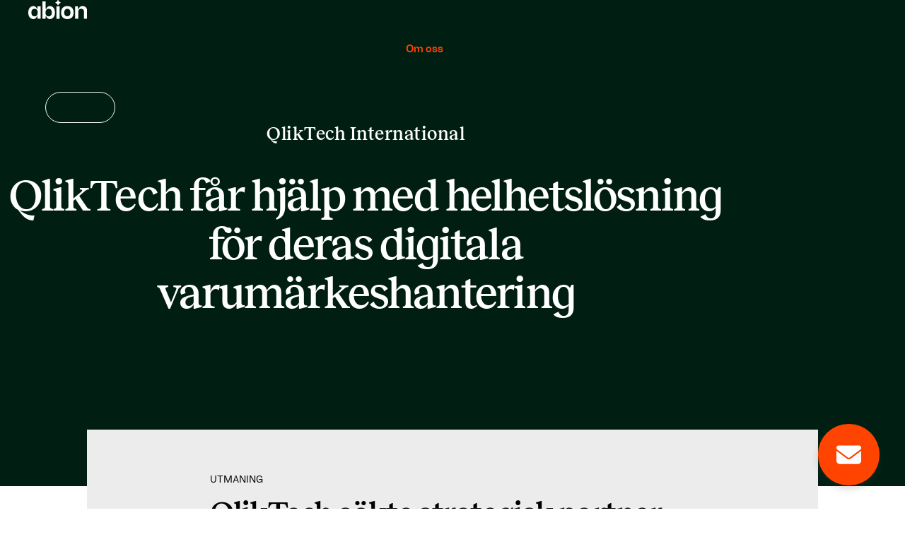

--- FILE ---
content_type: text/html; charset=UTF-8
request_url: https://abion.com/sv/case/qlik-tech/
body_size: 25969
content:
<!DOCTYPE html>
<html lang="sv-SE">
	<head><meta charset="UTF-8"><script>if(navigator.userAgent.match(/MSIE|Internet Explorer/i)||navigator.userAgent.match(/Trident\/7\..*?rv:11/i)){var href=document.location.href;if(!href.match(/[?&]nowprocket/)){if(href.indexOf("?")==-1){if(href.indexOf("#")==-1){document.location.href=href+"?nowprocket=1"}else{document.location.href=href.replace("#","?nowprocket=1#")}}else{if(href.indexOf("#")==-1){document.location.href=href+"&nowprocket=1"}else{document.location.href=href.replace("#","&nowprocket=1#")}}}}</script><script>(()=>{class RocketLazyLoadScripts{constructor(){this.v="2.0.4",this.userEvents=["keydown","keyup","mousedown","mouseup","mousemove","mouseover","mouseout","touchmove","touchstart","touchend","touchcancel","wheel","click","dblclick","input"],this.attributeEvents=["onblur","onclick","oncontextmenu","ondblclick","onfocus","onmousedown","onmouseenter","onmouseleave","onmousemove","onmouseout","onmouseover","onmouseup","onmousewheel","onscroll","onsubmit"]}async t(){this.i(),this.o(),/iP(ad|hone)/.test(navigator.userAgent)&&this.h(),this.u(),this.l(this),this.m(),this.k(this),this.p(this),this._(),await Promise.all([this.R(),this.L()]),this.lastBreath=Date.now(),this.S(this),this.P(),this.D(),this.O(),this.M(),await this.C(this.delayedScripts.normal),await this.C(this.delayedScripts.defer),await this.C(this.delayedScripts.async),await this.T(),await this.F(),await this.j(),await this.A(),window.dispatchEvent(new Event("rocket-allScriptsLoaded")),this.everythingLoaded=!0,this.lastTouchEnd&&await new Promise(t=>setTimeout(t,500-Date.now()+this.lastTouchEnd)),this.I(),this.H(),this.U(),this.W()}i(){this.CSPIssue=sessionStorage.getItem("rocketCSPIssue"),document.addEventListener("securitypolicyviolation",t=>{this.CSPIssue||"script-src-elem"!==t.violatedDirective||"data"!==t.blockedURI||(this.CSPIssue=!0,sessionStorage.setItem("rocketCSPIssue",!0))},{isRocket:!0})}o(){window.addEventListener("pageshow",t=>{this.persisted=t.persisted,this.realWindowLoadedFired=!0},{isRocket:!0}),window.addEventListener("pagehide",()=>{this.onFirstUserAction=null},{isRocket:!0})}h(){let t;function e(e){t=e}window.addEventListener("touchstart",e,{isRocket:!0}),window.addEventListener("touchend",function i(o){o.changedTouches[0]&&t.changedTouches[0]&&Math.abs(o.changedTouches[0].pageX-t.changedTouches[0].pageX)<10&&Math.abs(o.changedTouches[0].pageY-t.changedTouches[0].pageY)<10&&o.timeStamp-t.timeStamp<200&&(window.removeEventListener("touchstart",e,{isRocket:!0}),window.removeEventListener("touchend",i,{isRocket:!0}),"INPUT"===o.target.tagName&&"text"===o.target.type||(o.target.dispatchEvent(new TouchEvent("touchend",{target:o.target,bubbles:!0})),o.target.dispatchEvent(new MouseEvent("mouseover",{target:o.target,bubbles:!0})),o.target.dispatchEvent(new PointerEvent("click",{target:o.target,bubbles:!0,cancelable:!0,detail:1,clientX:o.changedTouches[0].clientX,clientY:o.changedTouches[0].clientY})),event.preventDefault()))},{isRocket:!0})}q(t){this.userActionTriggered||("mousemove"!==t.type||this.firstMousemoveIgnored?"keyup"===t.type||"mouseover"===t.type||"mouseout"===t.type||(this.userActionTriggered=!0,this.onFirstUserAction&&this.onFirstUserAction()):this.firstMousemoveIgnored=!0),"click"===t.type&&t.preventDefault(),t.stopPropagation(),t.stopImmediatePropagation(),"touchstart"===this.lastEvent&&"touchend"===t.type&&(this.lastTouchEnd=Date.now()),"click"===t.type&&(this.lastTouchEnd=0),this.lastEvent=t.type,t.composedPath&&t.composedPath()[0].getRootNode()instanceof ShadowRoot&&(t.rocketTarget=t.composedPath()[0]),this.savedUserEvents.push(t)}u(){this.savedUserEvents=[],this.userEventHandler=this.q.bind(this),this.userEvents.forEach(t=>window.addEventListener(t,this.userEventHandler,{passive:!1,isRocket:!0})),document.addEventListener("visibilitychange",this.userEventHandler,{isRocket:!0})}U(){this.userEvents.forEach(t=>window.removeEventListener(t,this.userEventHandler,{passive:!1,isRocket:!0})),document.removeEventListener("visibilitychange",this.userEventHandler,{isRocket:!0}),this.savedUserEvents.forEach(t=>{(t.rocketTarget||t.target).dispatchEvent(new window[t.constructor.name](t.type,t))})}m(){const t="return false",e=Array.from(this.attributeEvents,t=>"data-rocket-"+t),i="["+this.attributeEvents.join("],[")+"]",o="[data-rocket-"+this.attributeEvents.join("],[data-rocket-")+"]",s=(e,i,o)=>{o&&o!==t&&(e.setAttribute("data-rocket-"+i,o),e["rocket"+i]=new Function("event",o),e.setAttribute(i,t))};new MutationObserver(t=>{for(const n of t)"attributes"===n.type&&(n.attributeName.startsWith("data-rocket-")||this.everythingLoaded?n.attributeName.startsWith("data-rocket-")&&this.everythingLoaded&&this.N(n.target,n.attributeName.substring(12)):s(n.target,n.attributeName,n.target.getAttribute(n.attributeName))),"childList"===n.type&&n.addedNodes.forEach(t=>{if(t.nodeType===Node.ELEMENT_NODE)if(this.everythingLoaded)for(const i of[t,...t.querySelectorAll(o)])for(const t of i.getAttributeNames())e.includes(t)&&this.N(i,t.substring(12));else for(const e of[t,...t.querySelectorAll(i)])for(const t of e.getAttributeNames())this.attributeEvents.includes(t)&&s(e,t,e.getAttribute(t))})}).observe(document,{subtree:!0,childList:!0,attributeFilter:[...this.attributeEvents,...e]})}I(){this.attributeEvents.forEach(t=>{document.querySelectorAll("[data-rocket-"+t+"]").forEach(e=>{this.N(e,t)})})}N(t,e){const i=t.getAttribute("data-rocket-"+e);i&&(t.setAttribute(e,i),t.removeAttribute("data-rocket-"+e))}k(t){Object.defineProperty(HTMLElement.prototype,"onclick",{get(){return this.rocketonclick||null},set(e){this.rocketonclick=e,this.setAttribute(t.everythingLoaded?"onclick":"data-rocket-onclick","this.rocketonclick(event)")}})}S(t){function e(e,i){let o=e[i];e[i]=null,Object.defineProperty(e,i,{get:()=>o,set(s){t.everythingLoaded?o=s:e["rocket"+i]=o=s}})}e(document,"onreadystatechange"),e(window,"onload"),e(window,"onpageshow");try{Object.defineProperty(document,"readyState",{get:()=>t.rocketReadyState,set(e){t.rocketReadyState=e},configurable:!0}),document.readyState="loading"}catch(t){console.log("WPRocket DJE readyState conflict, bypassing")}}l(t){this.originalAddEventListener=EventTarget.prototype.addEventListener,this.originalRemoveEventListener=EventTarget.prototype.removeEventListener,this.savedEventListeners=[],EventTarget.prototype.addEventListener=function(e,i,o){o&&o.isRocket||!t.B(e,this)&&!t.userEvents.includes(e)||t.B(e,this)&&!t.userActionTriggered||e.startsWith("rocket-")||t.everythingLoaded?t.originalAddEventListener.call(this,e,i,o):(t.savedEventListeners.push({target:this,remove:!1,type:e,func:i,options:o}),"mouseenter"!==e&&"mouseleave"!==e||t.originalAddEventListener.call(this,e,t.savedUserEvents.push,o))},EventTarget.prototype.removeEventListener=function(e,i,o){o&&o.isRocket||!t.B(e,this)&&!t.userEvents.includes(e)||t.B(e,this)&&!t.userActionTriggered||e.startsWith("rocket-")||t.everythingLoaded?t.originalRemoveEventListener.call(this,e,i,o):t.savedEventListeners.push({target:this,remove:!0,type:e,func:i,options:o})}}J(t,e){this.savedEventListeners=this.savedEventListeners.filter(i=>{let o=i.type,s=i.target||window;return e!==o||t!==s||(this.B(o,s)&&(i.type="rocket-"+o),this.$(i),!1)})}H(){EventTarget.prototype.addEventListener=this.originalAddEventListener,EventTarget.prototype.removeEventListener=this.originalRemoveEventListener,this.savedEventListeners.forEach(t=>this.$(t))}$(t){t.remove?this.originalRemoveEventListener.call(t.target,t.type,t.func,t.options):this.originalAddEventListener.call(t.target,t.type,t.func,t.options)}p(t){let e;function i(e){return t.everythingLoaded?e:e.split(" ").map(t=>"load"===t||t.startsWith("load.")?"rocket-jquery-load":t).join(" ")}function o(o){function s(e){const s=o.fn[e];o.fn[e]=o.fn.init.prototype[e]=function(){return this[0]===window&&t.userActionTriggered&&("string"==typeof arguments[0]||arguments[0]instanceof String?arguments[0]=i(arguments[0]):"object"==typeof arguments[0]&&Object.keys(arguments[0]).forEach(t=>{const e=arguments[0][t];delete arguments[0][t],arguments[0][i(t)]=e})),s.apply(this,arguments),this}}if(o&&o.fn&&!t.allJQueries.includes(o)){const e={DOMContentLoaded:[],"rocket-DOMContentLoaded":[]};for(const t in e)document.addEventListener(t,()=>{e[t].forEach(t=>t())},{isRocket:!0});o.fn.ready=o.fn.init.prototype.ready=function(i){function s(){parseInt(o.fn.jquery)>2?setTimeout(()=>i.bind(document)(o)):i.bind(document)(o)}return"function"==typeof i&&(t.realDomReadyFired?!t.userActionTriggered||t.fauxDomReadyFired?s():e["rocket-DOMContentLoaded"].push(s):e.DOMContentLoaded.push(s)),o([])},s("on"),s("one"),s("off"),t.allJQueries.push(o)}e=o}t.allJQueries=[],o(window.jQuery),Object.defineProperty(window,"jQuery",{get:()=>e,set(t){o(t)}})}P(){const t=new Map;document.write=document.writeln=function(e){const i=document.currentScript,o=document.createRange(),s=i.parentElement;let n=t.get(i);void 0===n&&(n=i.nextSibling,t.set(i,n));const c=document.createDocumentFragment();o.setStart(c,0),c.appendChild(o.createContextualFragment(e)),s.insertBefore(c,n)}}async R(){return new Promise(t=>{this.userActionTriggered?t():this.onFirstUserAction=t})}async L(){return new Promise(t=>{document.addEventListener("DOMContentLoaded",()=>{this.realDomReadyFired=!0,t()},{isRocket:!0})})}async j(){return this.realWindowLoadedFired?Promise.resolve():new Promise(t=>{window.addEventListener("load",t,{isRocket:!0})})}M(){this.pendingScripts=[];this.scriptsMutationObserver=new MutationObserver(t=>{for(const e of t)e.addedNodes.forEach(t=>{"SCRIPT"!==t.tagName||t.noModule||t.isWPRocket||this.pendingScripts.push({script:t,promise:new Promise(e=>{const i=()=>{const i=this.pendingScripts.findIndex(e=>e.script===t);i>=0&&this.pendingScripts.splice(i,1),e()};t.addEventListener("load",i,{isRocket:!0}),t.addEventListener("error",i,{isRocket:!0}),setTimeout(i,1e3)})})})}),this.scriptsMutationObserver.observe(document,{childList:!0,subtree:!0})}async F(){await this.X(),this.pendingScripts.length?(await this.pendingScripts[0].promise,await this.F()):this.scriptsMutationObserver.disconnect()}D(){this.delayedScripts={normal:[],async:[],defer:[]},document.querySelectorAll("script[type$=rocketlazyloadscript]").forEach(t=>{t.hasAttribute("data-rocket-src")?t.hasAttribute("async")&&!1!==t.async?this.delayedScripts.async.push(t):t.hasAttribute("defer")&&!1!==t.defer||"module"===t.getAttribute("data-rocket-type")?this.delayedScripts.defer.push(t):this.delayedScripts.normal.push(t):this.delayedScripts.normal.push(t)})}async _(){await this.L();let t=[];document.querySelectorAll("script[type$=rocketlazyloadscript][data-rocket-src]").forEach(e=>{let i=e.getAttribute("data-rocket-src");if(i&&!i.startsWith("data:")){i.startsWith("//")&&(i=location.protocol+i);try{const o=new URL(i).origin;o!==location.origin&&t.push({src:o,crossOrigin:e.crossOrigin||"module"===e.getAttribute("data-rocket-type")})}catch(t){}}}),t=[...new Map(t.map(t=>[JSON.stringify(t),t])).values()],this.Y(t,"preconnect")}async G(t){if(await this.K(),!0!==t.noModule||!("noModule"in HTMLScriptElement.prototype))return new Promise(e=>{let i;function o(){(i||t).setAttribute("data-rocket-status","executed"),e()}try{if(navigator.userAgent.includes("Firefox/")||""===navigator.vendor||this.CSPIssue)i=document.createElement("script"),[...t.attributes].forEach(t=>{let e=t.nodeName;"type"!==e&&("data-rocket-type"===e&&(e="type"),"data-rocket-src"===e&&(e="src"),i.setAttribute(e,t.nodeValue))}),t.text&&(i.text=t.text),t.nonce&&(i.nonce=t.nonce),i.hasAttribute("src")?(i.addEventListener("load",o,{isRocket:!0}),i.addEventListener("error",()=>{i.setAttribute("data-rocket-status","failed-network"),e()},{isRocket:!0}),setTimeout(()=>{i.isConnected||e()},1)):(i.text=t.text,o()),i.isWPRocket=!0,t.parentNode.replaceChild(i,t);else{const i=t.getAttribute("data-rocket-type"),s=t.getAttribute("data-rocket-src");i?(t.type=i,t.removeAttribute("data-rocket-type")):t.removeAttribute("type"),t.addEventListener("load",o,{isRocket:!0}),t.addEventListener("error",i=>{this.CSPIssue&&i.target.src.startsWith("data:")?(console.log("WPRocket: CSP fallback activated"),t.removeAttribute("src"),this.G(t).then(e)):(t.setAttribute("data-rocket-status","failed-network"),e())},{isRocket:!0}),s?(t.fetchPriority="high",t.removeAttribute("data-rocket-src"),t.src=s):t.src="data:text/javascript;base64,"+window.btoa(unescape(encodeURIComponent(t.text)))}}catch(i){t.setAttribute("data-rocket-status","failed-transform"),e()}});t.setAttribute("data-rocket-status","skipped")}async C(t){const e=t.shift();return e?(e.isConnected&&await this.G(e),this.C(t)):Promise.resolve()}O(){this.Y([...this.delayedScripts.normal,...this.delayedScripts.defer,...this.delayedScripts.async],"preload")}Y(t,e){this.trash=this.trash||[];let i=!0;var o=document.createDocumentFragment();t.forEach(t=>{const s=t.getAttribute&&t.getAttribute("data-rocket-src")||t.src;if(s&&!s.startsWith("data:")){const n=document.createElement("link");n.href=s,n.rel=e,"preconnect"!==e&&(n.as="script",n.fetchPriority=i?"high":"low"),t.getAttribute&&"module"===t.getAttribute("data-rocket-type")&&(n.crossOrigin=!0),t.crossOrigin&&(n.crossOrigin=t.crossOrigin),t.integrity&&(n.integrity=t.integrity),t.nonce&&(n.nonce=t.nonce),o.appendChild(n),this.trash.push(n),i=!1}}),document.head.appendChild(o)}W(){this.trash.forEach(t=>t.remove())}async T(){try{document.readyState="interactive"}catch(t){}this.fauxDomReadyFired=!0;try{await this.K(),this.J(document,"readystatechange"),document.dispatchEvent(new Event("rocket-readystatechange")),await this.K(),document.rocketonreadystatechange&&document.rocketonreadystatechange(),await this.K(),this.J(document,"DOMContentLoaded"),document.dispatchEvent(new Event("rocket-DOMContentLoaded")),await this.K(),this.J(window,"DOMContentLoaded"),window.dispatchEvent(new Event("rocket-DOMContentLoaded"))}catch(t){console.error(t)}}async A(){try{document.readyState="complete"}catch(t){}try{await this.K(),this.J(document,"readystatechange"),document.dispatchEvent(new Event("rocket-readystatechange")),await this.K(),document.rocketonreadystatechange&&document.rocketonreadystatechange(),await this.K(),this.J(window,"load"),window.dispatchEvent(new Event("rocket-load")),await this.K(),window.rocketonload&&window.rocketonload(),await this.K(),this.allJQueries.forEach(t=>t(window).trigger("rocket-jquery-load")),await this.K(),this.J(window,"pageshow");const t=new Event("rocket-pageshow");t.persisted=this.persisted,window.dispatchEvent(t),await this.K(),window.rocketonpageshow&&window.rocketonpageshow({persisted:this.persisted})}catch(t){console.error(t)}}async K(){Date.now()-this.lastBreath>45&&(await this.X(),this.lastBreath=Date.now())}async X(){return document.hidden?new Promise(t=>setTimeout(t)):new Promise(t=>requestAnimationFrame(t))}B(t,e){return e===document&&"readystatechange"===t||(e===document&&"DOMContentLoaded"===t||(e===window&&"DOMContentLoaded"===t||(e===window&&"load"===t||e===window&&"pageshow"===t)))}static run(){(new RocketLazyLoadScripts).t()}}RocketLazyLoadScripts.run()})();</script>
		
		<meta name="viewport" content="width=device-width, initial-scale=1, viewport-fit=cover">
		<meta name="format-detection" content="telephone=no">
					<meta name="theme-color" content="#70ff00">
				<meta name='robots' content='index, follow, max-image-preview:large, max-snippet:-1, max-video-preview:-1' />
<link rel="alternate" hreflang="da" href="https://abion.com/da/case/qlik-tech/" />
<link rel="alternate" hreflang="en" href="https://abion.com/case/qlik-tech/" />
<link rel="alternate" hreflang="sv" href="https://abion.com/sv/case/qlik-tech/" />
<link rel="alternate" hreflang="x-default" href="https://abion.com/case/qlik-tech/" />

	<!-- This site is optimized with the Yoast SEO plugin v26.8 - https://yoast.com/product/yoast-seo-wordpress/ -->
	<title>QlikTech International - Kundcase - Abion</title>
	<meta name="description" content="Läs mer om hur vi hjälper QlikTech med en helhetslösning för deras digitala varumärkeshantering." />
	<link rel="canonical" href="https://abion.com/sv/case/qlik-tech/" />
	<meta property="og:locale" content="sv_SE" />
	<meta property="og:type" content="article" />
	<meta property="og:title" content="QlikTech International - Kundcase - Abion" />
	<meta property="og:description" content="Läs mer om hur vi hjälper QlikTech med en helhetslösning för deras digitala varumärkeshantering." />
	<meta property="og:url" content="https://abion.com/sv/case/qlik-tech/" />
	<meta property="og:site_name" content="Abion" />
	<meta property="article:modified_time" content="2025-09-21T16:17:07+00:00" />
	<meta property="og:image" content="https://abion.com/wp-content/uploads/2023/02/qlik-sense-cloud-bw.png" />
	<meta property="og:image:width" content="523" />
	<meta property="og:image:height" content="386" />
	<meta property="og:image:type" content="image/png" />
	<meta name="twitter:card" content="summary_large_image" />
	<meta name="twitter:label1" content="Beräknad lästid" />
	<meta name="twitter:data1" content="9 minuter" />
	<script type="application/ld+json" class="yoast-schema-graph">{"@context":"https://schema.org","@graph":[{"@type":"WebPage","@id":"https://abion.com/sv/case/qlik-tech/","url":"https://abion.com/sv/case/qlik-tech/","name":"QlikTech International - Kundcase - Abion","isPartOf":{"@id":"https://abion.com/sv/#website"},"primaryImageOfPage":{"@id":"https://abion.com/sv/case/qlik-tech/#primaryimage"},"image":{"@id":"https://abion.com/sv/case/qlik-tech/#primaryimage"},"thumbnailUrl":"https://abion.com/wp-content/uploads/2023/02/qlik-sense-cloud-bw.png","datePublished":"2021-11-12T07:21:56+00:00","dateModified":"2025-09-21T16:17:07+00:00","description":"Läs mer om hur vi hjälper QlikTech med en helhetslösning för deras digitala varumärkeshantering.","breadcrumb":{"@id":"https://abion.com/sv/case/qlik-tech/#breadcrumb"},"inLanguage":"sv-SE","potentialAction":[{"@type":"ReadAction","target":["https://abion.com/sv/case/qlik-tech/"]}]},{"@type":"ImageObject","inLanguage":"sv-SE","@id":"https://abion.com/sv/case/qlik-tech/#primaryimage","url":"https://abion.com/wp-content/uploads/2023/02/qlik-sense-cloud-bw.png","contentUrl":"https://abion.com/wp-content/uploads/2023/02/qlik-sense-cloud-bw.png","width":523,"height":386,"caption":"Qlick tech kundcase abion"},{"@type":"BreadcrumbList","@id":"https://abion.com/sv/case/qlik-tech/#breadcrumb","itemListElement":[{"@type":"ListItem","position":1,"name":"Home","item":"https://abion.com/sv/"},{"@type":"ListItem","position":2,"name":"QlikTech International"}]},{"@type":"WebSite","@id":"https://abion.com/sv/#website","url":"https://abion.com/sv/","name":"Abion","description":"We empower brands","publisher":{"@id":"https://abion.com/sv/#organization"},"potentialAction":[{"@type":"SearchAction","target":{"@type":"EntryPoint","urlTemplate":"https://abion.com/sv/?s={search_term_string}"},"query-input":{"@type":"PropertyValueSpecification","valueRequired":true,"valueName":"search_term_string"}}],"inLanguage":"sv-SE"},{"@type":"Organization","@id":"https://abion.com/sv/#organization","name":"Abion","url":"https://abion.com/sv/","logo":{"@type":"ImageObject","inLanguage":"sv-SE","@id":"https://abion.com/sv/#/schema/logo/image/","url":"https://abion.com/wp-content/uploads/2021/08/logo-dark.svg","contentUrl":"https://abion.com/wp-content/uploads/2021/08/logo-dark.svg","caption":"Abion"},"image":{"@id":"https://abion.com/sv/#/schema/logo/image/"}}]}</script>
	<!-- / Yoast SEO plugin. -->


<link rel='dns-prefetch' href='//js-eu1.hs-scripts.com' />

<link data-minify="1" rel='stylesheet' id='abion-quotes-css' href='https://abion.com/wp-content/cache/min/1/wp-content/plugins/abion-quotes/dist/frontend/app.css?ver=1766399380' media='all' />
<link data-minify="1" rel='stylesheet' id='abion-search-css' href='https://abion.com/wp-content/cache/min/1/wp-content/plugins/abion-search/dist/frontend/app.css?ver=1766399380' media='all' />
<link rel='stylesheet' id='abion-custom-form-style-css' href='https://abion.com/wp-content/plugins/abion_wp_custom_forms/dist/assets/index-_ED6MKBq.css?ver=1.0.1' media='all' />
<link data-minify="1" rel='stylesheet' id='g-cookies-css' href='https://abion.com/wp-content/cache/min/1/wp-content/plugins/g-cookies/dist/frontend/app.css?ver=1766399380' media='all' />
<link rel='stylesheet' id='g-theme-migrator-css' href='https://abion.com/wp-content/plugins/g-theme-migrator/dist/frontend/app.css?id=68b329da9893e34099c7d8ad5cb9c940' media='all' />
<link rel='stylesheet' id='gt-contacts-css-css' href='https://abion.com/wp-content/plugins/gt-contacts-portsgroup/assets/css/frontend/application.min.css?ver=2.0.0' media='all' />
<link rel='stylesheet' id='gt-faq-css' href='https://abion.com/wp-content/plugins/gt-faq/assets/css/frontend/application.min.css?ver=6.3.6' media='all' />
<link rel='stylesheet' id='gt-post-folders-css' href='https://abion.com/wp-content/plugins/gt-post-folders/dist/frontend/app.css?id=68b329da9893e34099c7d8ad5cb9c940' media='all' />
<link rel='stylesheet' id='pg-services-css' href='https://abion.com/wp-content/plugins/pg-services/assets/css/frontend/application.min.css?ver=1.0.0' media='all' />
<link rel='stylesheet' id='portsgroup-post-comments-css' href='https://abion.com/wp-content/plugins/portsgroup-post-comments/dist/frontend/app.css?id=68b329da9893e34099c7d8ad5cb9c940' media='all' />
<link rel='stylesheet' id='wpml-menu-item-0-css' href='https://abion.com/wp-content/plugins/sitepress-multilingual-cms/templates/language-switchers/menu-item/style.min.css?ver=1' media='all' />
<link data-minify="1" rel='stylesheet' id='g-theme-css' href='https://abion.com/wp-content/cache/min/1/wp-content/themes/generation-theme/dist/frontend/core.css?ver=1766399380' media='all' />
<link data-minify="1" rel='stylesheet' id='module-image-css' href='https://abion.com/wp-content/cache/min/1/wp-content/themes/generation-theme/dist/builder-modules/image/frontend.css?ver=1766399380' media='all' />
<link data-minify="1" rel='stylesheet' id='module-social-media-css' href='https://abion.com/wp-content/cache/min/1/wp-content/themes/generation-theme/dist/builder-modules/social-media/frontend.css?ver=1766399380' media='all' />
<link data-minify="1" rel='stylesheet' id='module-listing-css' href='https://abion.com/wp-content/cache/min/1/wp-content/themes/generation-theme/dist/builder-modules/listing/frontend.css?ver=1766399380' media='all' />
<link data-minify="1" rel='stylesheet' id='module-video-css' href='https://abion.com/wp-content/cache/min/1/wp-content/themes/generation-theme/dist/builder-modules/video/frontend.css?ver=1766399380' media='all' />
<link rel='stylesheet' id='module-gchild_case_excerpt-css' href='https://abion.com/wp-content/themes/generation-theme-child/dist/builder-modules/gchild_case_excerpt/frontend.css?id=68b329da9893e34099c7d8ad5cb9c940' media='all' />
<link rel='stylesheet' id='module-gchild_icon_toggle-css' href='https://abion.com/wp-content/themes/generation-theme-child/dist/builder-modules/gchild_icon_toggle/frontend.css?id=68b329da9893e34099c7d8ad5cb9c940' media='all' />
<link data-minify="1" rel='stylesheet' id='g-theme-child-css' href='https://abion.com/wp-content/cache/background-css/1/abion.com/wp-content/cache/min/1/wp-content/themes/generation-theme-child/dist/css/app.css?ver=1766399380&wpr_t=1769558289' media='all' />
<link data-minify="1" rel='stylesheet' id='fontawesome-optimized-css' href='https://abion.com/wp-content/cache/min/1/wp-content/themes/generation-theme-child/dist/fonts/fontawesome-optimized.css?ver=1766399380' media='all' />
<link data-minify="1" rel='stylesheet' id='fonts-css' href='https://abion.com/wp-content/cache/min/1/wp-content/themes/generation-theme-child/dist/fonts/fonts.css?ver=1766399380' media='all' />
<style id='rocket-lazyload-inline-css'>
.rll-youtube-player{position:relative;padding-bottom:56.23%;height:0;overflow:hidden;max-width:100%;}.rll-youtube-player:focus-within{outline: 2px solid currentColor;outline-offset: 5px;}.rll-youtube-player iframe{position:absolute;top:0;left:0;width:100%;height:100%;z-index:100;background:0 0}.rll-youtube-player img{bottom:0;display:block;left:0;margin:auto;max-width:100%;width:100%;position:absolute;right:0;top:0;border:none;height:auto;-webkit-transition:.4s all;-moz-transition:.4s all;transition:.4s all}.rll-youtube-player img:hover{-webkit-filter:brightness(75%)}.rll-youtube-player .play{height:100%;width:100%;left:0;top:0;position:absolute;background:var(--wpr-bg-f85931b4-4631-4eec-81db-40bda20b427a) no-repeat center;background-color: transparent !important;cursor:pointer;border:none;}
</style>
<script id="wpml-cookie-js-extra">
var wpml_cookies = {"wp-wpml_current_language":{"value":"sv","expires":1,"path":"\/"}};
var wpml_cookies = {"wp-wpml_current_language":{"value":"sv","expires":1,"path":"\/"}};
</script>
<script type="rocketlazyloadscript" data-minify="1" data-rocket-src="https://abion.com/wp-content/cache/min/1/wp-content/plugins/sitepress-multilingual-cms/res/js/cookies/language-cookie.js?ver=1766399380" id="wpml-cookie-js" defer data-wp-strategy="defer"></script>
<meta name="generator" content="WPML ver:4.8.6 stt:12,1,38,50;" />
<!-- Google Tag Manager -->
<script type="rocketlazyloadscript">(function(w,d,s,l,i){w[l]=w[l]||[];w[l].push({'gtm.start':
new Date().getTime(),event:'gtm.js'});var f=d.getElementsByTagName(s)[0],
j=d.createElement(s),dl=l!='dataLayer'?'&l='+l:'';j.async=true;j.src=
'https://www.googletagmanager.com/gtm.js?id='+i+dl;f.parentNode.insertBefore(j,f);
})(window,document,'script','dataLayer','GTM-K2T758H');</script>
<!-- End Google Tag Manager -->			<!-- DO NOT COPY THIS SNIPPET! Start of Page Analytics Tracking for HubSpot WordPress plugin v11.3.37-->
			<script type="rocketlazyloadscript" class="hsq-set-content-id" data-content-id="blog-post">
				var _hsq = _hsq || [];
				_hsq.push(["setContentType", "blog-post"]);
			</script>
			<!-- DO NOT COPY THIS SNIPPET! End of Page Analytics Tracking for HubSpot WordPress plugin -->
			<link rel="icon" href="https://abion.com/wp-content/uploads/2023/10/cropped-favicon.png" sizes="32x32" class="dark-scheme-icon" /><link rel="icon" href="https://abion.com/wp-content/uploads/2023/10/cropped-favicon.png" sizes="192x192" class="dark-scheme-icon" /><link rel="apple-touch-icon-precomposed" href="https://abion.com/wp-content/uploads/2023/10/cropped-favicon.png" class="dark-scheme-icon" /><meta name="msapplication-TileImage" content="https://abion.com/wp-content/uploads/2023/10/cropped-favicon.png" class="dark-scheme-icon" /><link data-minify="1" rel="stylesheet" href="https://abion.com/wp-content/cache/min/1/wp-content/uploads/fonts/ginka/font.css?ver=1766399380">
<link data-minify="1" rel="stylesheet" href="https://abion.com/wp-content/cache/min/1/wp-content/uploads/fonts/reckless/font.css?ver=1766399380"><link rel="icon" href="https://abion.com/wp-content/uploads/2023/10/cropped-favicon-32x32.png" sizes="32x32" />
<link rel="icon" href="https://abion.com/wp-content/uploads/2023/10/cropped-favicon.png" sizes="192x192" />
<link rel="apple-touch-icon" href="https://abion.com/wp-content/uploads/2023/10/cropped-favicon.png" />
<meta name="msapplication-TileImage" content="https://abion.com/wp-content/uploads/2023/10/cropped-favicon.png" />
<style>.section-5{--fg-color:var(--dark-green-fg);--bg-color:var(--dark-green);color:var(--fg-color);background-color:var(--bg-color);}.row-14{--fg-color:var(--light-beige-fg);--bg-color:var(--light-beige);color:var(--fg-color);background-color:var(--bg-color);}.row-16{--fg-color:var(--light-beige-fg);--bg-color:var(--light-beige);color:var(--fg-color);background-color:var(--bg-color);}.row-17{--fg-color:var(--light-beige-fg);--bg-color:var(--light-beige);color:var(--fg-color);background-color:var(--bg-color);}.module-text-35{--fg-color:var(--light-beige-fg);--bg-color:var(--light-beige);color:var(--fg-color);background-color:var(--bg-color);}.row-18{--fg-color:var(--light-beige-fg);--bg-color:var(--light-beige);color:var(--fg-color);background-color:var(--bg-color);}.row-21{--fg-color:var(--abion-arrow-color-fg);--bg-color:var(--abion-arrow-color);color:var(--fg-color);background-color:var(--bg-color);}.section-14{--fg-color:var(--white-smoke-2-fg);--bg-color:var(--white-smoke-2);color:var(--fg-color);background-color:var(--bg-color);}</style>		<style id="wp-custom-css">
			
 /* page-id-29461 */
.page-id-29461 .gt-white-btn:after {
   content: none;
}
.page-id-29461 .gt-white-btn {
	 border: none; !important
}
.page-id-29461 .gt-white-btn:hover {
  background-color: gray;
}

.page-id-36872 #footer {
	 display: none;
}


 /* other */
.hs-richtext .p {
    font-size: 11px;
}

.grecaptcha-badge { 
		visibility: hidden;
}

.page-id-28356 .gt-text-img-sec .gt-row {
    background-color: #ffffffe3;
}

.page-id-28356 .gt-blog-single-hero-sec.alternative+.gt-section {
    padding-top: 100px;
}

.page-id-28356 .hs-form-e6f1f776-424c-4a44-8f85-5bca274fa4be_1906061f-27ee-42f0-82ca-862b5cb35c2b fieldset {
 
}		</style>
		<noscript><style id="rocket-lazyload-nojs-css">.rll-youtube-player, [data-lazy-src]{display:none !important;}</style></noscript>	<style id="wpr-lazyload-bg-container"></style><style id="wpr-lazyload-bg-exclusion"></style>
<noscript>
<style id="wpr-lazyload-bg-nostyle">.module-video .video-play-btn .video-text-icon:after{--wpr-bg-25e7ecbc-07d5-47d6-9792-4d81da017168: url('https://abion.com/wp-content/uploads/2023/12/play.svg');}.rll-youtube-player .play{--wpr-bg-f85931b4-4631-4eec-81db-40bda20b427a: url('https://abion.com/wp-content/plugins/wp-rocket/assets/img/youtube.png');}</style>
</noscript>
<script type="application/javascript">const rocket_pairs = [{"selector":".module-video .video-play-btn .video-text-icon","style":".module-video .video-play-btn .video-text-icon:after{--wpr-bg-25e7ecbc-07d5-47d6-9792-4d81da017168: url('https:\/\/abion.com\/wp-content\/uploads\/2023\/12\/play.svg');}","hash":"25e7ecbc-07d5-47d6-9792-4d81da017168","url":"https:\/\/abion.com\/wp-content\/uploads\/2023\/12\/play.svg"},{"selector":".rll-youtube-player .play","style":".rll-youtube-player .play{--wpr-bg-f85931b4-4631-4eec-81db-40bda20b427a: url('https:\/\/abion.com\/wp-content\/plugins\/wp-rocket\/assets\/img\/youtube.png');}","hash":"f85931b4-4631-4eec-81db-40bda20b427a","url":"https:\/\/abion.com\/wp-content\/plugins\/wp-rocket\/assets\/img\/youtube.png"}]; const rocket_excluded_pairs = [];</script><meta name="generator" content="WP Rocket 3.20.3" data-wpr-features="wpr_lazyload_css_bg_img wpr_delay_js wpr_defer_js wpr_minify_js wpr_lazyload_images wpr_lazyload_iframes wpr_image_dimensions wpr_minify_css wpr_preload_links wpr_host_fonts_locally wpr_desktop" /></head>
	<body class="wp-singular gt_case-template-default single single-gt_case postid-7795 wp-custom-logo wp-theme-generation-theme wp-child-theme-generation-theme-child light-page meny-option-3">
		<!-- Google Tag Manager (noscript) -->
<noscript><iframe src="https://www.googletagmanager.com/ns.html?id=GTM-K2T758H"
height="0" width="0" style="display:none;visibility:hidden"></iframe></noscript>
<!-- End Google Tag Manager (noscript) -->
		<nav class="skip-links">
			<a href="#main">Hoppa till innehåll</a>
		</nav>

		
		<header data-rocket-location-hash="639a8427519e153a208a5bba533a62d8" id="header">
			<section data-rocket-location-hash="d620f1f976f612be59044e43697a99e5" class="section" id="gt-header"><div data-rocket-location-hash="8cf8b233c168af269a213b6e05d249f9" class="row"><div class="col col-2"><div class="module-image dark-logo has-overlay-link" id="logo"><a href="https://abion.com/sv/" class="overlay-link"></a><img width="546" height="178" src="https://abion.com/wp-content/uploads/2023/10/abion-black-logotype.svg" class="image image-31112 size-medium alignnone no-lazyload" alt="Abion_black_logotype" decoding="async" /></div><div class="module-image light-logo has-overlay-link" id="logo"><a href="https://abion.com/sv/" class="overlay-link"></a><img width="546" height="178" src="https://abion.com/wp-content/uploads/2023/10/abion-negative-logotype.svg" class="image image-31118 size-medium alignnone no-lazyload" alt="Abion_negative_logotype" decoding="async" /></div></div><div class="col primary-navigation col-8"><div class="module-menu"><div class="menu-primar-meny-sv-container"><ul id="menu-primar-meny-sv" class="menu"><li id="menu-item-30521" class="menu-item menu-item-type-custom menu-item-object-custom menu-item-30521"><a href="/sv/varfor-oss/">Varför oss</a></li>
<li id="menu-item-4271" class="has-sub-menu gt-disabled menu-item menu-item-type-custom menu-item-object-custom menu-item-4271"><a>Expertis</a></li>
<li id="menu-item-4272" class="menu-item menu-item-type-custom menu-item-object-custom menu-item-4272"><a href="/sv/core/">Abion Core</a></li>
<li id="menu-item-4273" class="has-sub-menu gt-disabled menu-item menu-item-type-custom menu-item-object-custom menu-item-4273"><a>Knowledge Hub</a></li>
<li id="menu-item-4274" class="has-sub-menu gt-disabled menu-item menu-item-type-custom menu-item-object-custom menu-item-4274"><a>Om oss</a></li>
</ul></div></div></div><div class="col col-2"><div class="module-menu" id="menu-extras-menu"><div class="menu-extras-menu-sv-container"><ul id="menu-extras-menu-sv" class="menu"><li id="menu-item-wpml-ls-19-sv" class="menu-item wpml-ls-slot-19 wpml-ls-item wpml-ls-item-sv wpml-ls-current-language wpml-ls-menu-item wpml-ls-last-item menu-item-type-wpml_ls_menu_item menu-item-object-wpml_ls_menu_item menu-item-has-children menu-item-wpml-ls-19-sv"><a href="https://abion.com/sv/case/qlik-tech/" role="menuitem"><span class="wpml-ls-native" lang="sv">SV</span><span class="menu-arrow" role="img" aria-hidden="true"></span></a>
<ul class="sub-menu">
	<li id="menu-item-wpml-ls-19-da" class="menu-item wpml-ls-slot-19 wpml-ls-item wpml-ls-item-da wpml-ls-menu-item wpml-ls-first-item menu-item-type-wpml_ls_menu_item menu-item-object-wpml_ls_menu_item menu-item-wpml-ls-19-da"><a title="Byt till DK" href="https://abion.com/da/case/qlik-tech/" aria-label="Byt till DK" role="menuitem"><span class="wpml-ls-native" lang="da">DK</span></a></li>
	<li id="menu-item-wpml-ls-19-en" class="menu-item wpml-ls-slot-19 wpml-ls-item wpml-ls-item-en wpml-ls-menu-item menu-item-type-wpml_ls_menu_item menu-item-object-wpml_ls_menu_item menu-item-wpml-ls-19-en"><a title="Byt till EN" href="https://abion.com/case/qlik-tech/" aria-label="Byt till EN" role="menuitem"><span class="wpml-ls-native" lang="en">EN</span></a></li>
</ul>
</li>
<li id="menu-item-30745" class="search-btn menu-item menu-item-type-custom menu-item-object-custom menu-item-30745"><a href="#">Sök</a></li>
<li id="menu-item-720" class="gt-login menu-item menu-item-type-custom menu-item-object-custom menu-item-720"><a target="_blank" rel="noopener noreferrer" href="https://app.abion.com">Logga in</a></li>
</ul></div></div><div class="module-search module-as-rt-search-module"><button class="gt-module-ab_rt_search-close"></button>
<form action="https://abion.com/sv/" method="get">
	<input type="search" name="s" placeholder="Sök på webbplatsen" autocomplete="off" value="">
	<button type="submit" class="">
		<span class="gt-module-ab_rt_search-submit-text">
			Sök		</span>
	</button>
</form>
<div class="gt-module-ab_rt_search-container">
	<div class="gt-module-ab_rt_search-results-wrapper">
		<ul></ul>
		<div class="preloader">
			<div class="preloader-inner"></div>
		</div>
	</div>
	<a class="gt-module-ab_rt_search_see_more">Se fler</a>
</div>
</div><div class="module-code" id="mobile-icon"><div class="mobile-icon-inner" aria-label="Mobilmeny">
    <div class="mobile-dashes"></div>
</div></div></div></div></section><section data-rocket-location-hash="4e5a19030fddd1c037b5082503ea0eb6" class="section" id="mobile-menu"><div data-rocket-location-hash="5122972c14d4d2a5da08a8a7a1928c62" class="row" id="mobile-navigation"><div class="col col-12"><div class="module-menu"><div class="menu-mobil-meny-sv-container"><ul id="menu-mobil-meny-sv" class="menu"><li id="menu-item-3414" class="menu-item menu-item-type-custom menu-item-object-custom menu-item-3414"><a href="/sv/varfor-oss/">Varför oss</a></li>
<li id="menu-item-8923" class="menu-item menu-item-type-custom menu-item-object-custom menu-item-has-children menu-item-8923"><a href="#">Expertis<span class="menu-arrow" role="img" aria-hidden="true"></span></a>
<ul class="sub-menu">
	<li id="menu-item-3413" class="menu-item menu-item-type-custom menu-item-object-custom menu-item-3413"><a href="/sv/expertis/legalt/">Legala tjänster</a></li>
	<li id="menu-item-8924" class="menu-item menu-item-type-custom menu-item-object-custom menu-item-8924"><a href="/sv/expertis/domanhantering/">Domänhantering</a></li>
	<li id="menu-item-17850" class="menu-item menu-item-type-custom menu-item-object-custom menu-item-17850"><a href="/sv/expertis/webbsakerhet/">Webbsäkerhet</a></li>
	<li id="menu-item-33147" class="menu-item menu-item-type-custom menu-item-object-custom menu-item-33147"><a href="https://abion.com/sv/expertis/online-brand-protection/">Online Brand Protection</a></li>
</ul>
</li>
<li id="menu-item-3416" class="menu-item menu-item-type-custom menu-item-object-custom menu-item-3416"><a href="/sv/core/">Abion Core</a></li>
<li id="menu-item-3418" class="menu-item menu-item-type-custom menu-item-object-custom menu-item-has-children menu-item-3418"><a href="#">Knowledge Hub<span class="menu-arrow" role="img" aria-hidden="true"></span></a>
<ul class="sub-menu">
	<li id="menu-item-30731" class="menu-item menu-item-type-custom menu-item-object-custom menu-item-30731"><a href="/kundservice/">Support &#038; FAQ</a></li>
</ul>
</li>
<li id="menu-item-9133" class="menu-item menu-item-type-custom menu-item-object-custom menu-item-has-children menu-item-9133"><a href="/sv/om-oss/">Om oss<span class="menu-arrow" role="img" aria-hidden="true"></span></a>
<ul class="sub-menu">
	<li id="menu-item-32762" class="menu-item menu-item-type-custom menu-item-object-custom menu-item-32762"><a href="/sv/om-oss/">Om oss</a></li>
	<li id="menu-item-17802" class="menu-item menu-item-type-custom menu-item-object-custom menu-item-has-children menu-item-17802"><a href="/sv/kundcase/">Kundcase<span class="menu-arrow" role="img" aria-hidden="true"></span></a>
	<ul class="sub-menu">
		<li id="menu-item-17806" class="menu-item menu-item-type-custom menu-item-object-custom menu-item-17806"><a href="/sv/case/lyko/">Lyko</a></li>
		<li id="menu-item-17810" class="menu-item menu-item-type-custom menu-item-object-custom menu-item-17810"><a href="/sv/case/oatly/">Oatly</a></li>
		<li id="menu-item-17814" class="menu-item menu-item-type-custom menu-item-object-custom menu-item-17814"><a href="/sv/case/spotify/">Spotify</a></li>
	</ul>
</li>
	<li id="menu-item-9666" class="menu-item menu-item-type-custom menu-item-object-custom menu-item-9666"><a href="/sv/jobba-hos-oss/">Jobba hos oss</a></li>
	<li id="menu-item-9665" class="menu-item menu-item-type-custom menu-item-object-custom menu-item-9665"><a href="/sv/medarbetare/">Möt teamet</a></li>
</ul>
</li>
<li id="menu-item-3482" class="gt-login menu-item menu-item-type-custom menu-item-object-custom menu-item-3482"><a href="https://app.abion.com">Logga in</a></li>
<li id="menu-item-wpml-ls-46-sv" class="menu-item wpml-ls-slot-46 wpml-ls-item wpml-ls-item-sv wpml-ls-current-language wpml-ls-menu-item wpml-ls-last-item menu-item-type-wpml_ls_menu_item menu-item-object-wpml_ls_menu_item menu-item-has-children menu-item-wpml-ls-46-sv"><a href="https://abion.com/sv/case/qlik-tech/" role="menuitem"><span class="wpml-ls-native" lang="sv">SV</span><span class="menu-arrow" role="img" aria-hidden="true"></span></a>
<ul class="sub-menu">
	<li id="menu-item-wpml-ls-46-da" class="menu-item wpml-ls-slot-46 wpml-ls-item wpml-ls-item-da wpml-ls-menu-item wpml-ls-first-item menu-item-type-wpml_ls_menu_item menu-item-object-wpml_ls_menu_item menu-item-wpml-ls-46-da"><a title="Byt till DK" href="https://abion.com/da/case/qlik-tech/" aria-label="Byt till DK" role="menuitem"><span class="wpml-ls-native" lang="da">DK</span></a></li>
	<li id="menu-item-wpml-ls-46-en" class="menu-item wpml-ls-slot-46 wpml-ls-item wpml-ls-item-en wpml-ls-menu-item menu-item-type-wpml_ls_menu_item menu-item-object-wpml_ls_menu_item menu-item-wpml-ls-46-en"><a title="Byt till EN" href="https://abion.com/case/qlik-tech/" aria-label="Byt till EN" role="menuitem"><span class="wpml-ls-native" lang="en">EN</span></a></li>
</ul>
</li>
</ul></div></div><div class="module-search module-as-rt-search-module mobile-rt-search"><button class="gt-module-ab_rt_search-close"></button>
<form action="https://abion.com/sv/" method="get">
	<input type="search" name="s" placeholder="Sök på webbplatsen" autocomplete="off" value="">
	<button type="submit" class="">
		<span class="gt-module-ab_rt_search-submit-text">
			Sök		</span>
	</button>
</form>
<div class="gt-module-ab_rt_search-container">
	<div class="gt-module-ab_rt_search-results-wrapper">
		<ul></ul>
		<div class="preloader">
			<div class="preloader-inner"></div>
		</div>
	</div>
	<a class="gt-module-ab_rt_search_see_more">Se fler</a>
</div>
</div></div></div></section><section data-rocket-location-hash="a6612e1803d2ce8055da6d55d3ed1bf8" class="section light-text" id="sub-menus"><div data-rocket-location-hash="bdbd5dde0cef9bd4e68f2597c9c5e63f" class="row"><div class="col col-6"><div class="module-text"><p><a class="arrow-btn" href="https://abion.com/sv/expertis/legalt/">Legala tjänster</a></p>
<p><a class="arrow-btn" href="https://abion.com/sv/expertis/domanhantering/">Domänhantering</a></p>
<p><a class="arrow-btn" href="https://abion.com/sv/expertis/webbsakerhet/">Webbsäkerhet</a></p>
<p><a class="arrow-btn" href="https://abion.com/sv/expertis/brand-protection/">Brand protection</a></p>
</div></div><div class="col col-6"><div class="module-text"><p class="h4">Likt magi</p>
<p class="small">Vi erbjuder ett komplett varumärkesskydd, så att du kan fokusera på annat. Vi kallar det Brand Freedom. </p>
<p class="small"><a href="https://dev.portsgroup.com/sv/kontakt/">Kontakta oss</a></p>
</div></div></div><div data-rocket-location-hash="f97974140a24d9d2737b960ad9cdc263" class="row sub-opt-4"><div class="col col-6"><div class="module-text"><p><a class="arrow-btn" href="https://abion.com/sv/blogg/">Insikter & Nyheter</a></p>
<p><a class="arrow-btn" href="https://abion.com/sv/webinar/">Webinar</a></p>
<p><a class="arrow-btn" href="https://abion.com/sv/whitepaper/">Whitepaper</a></p>
<p><a class="arrow-btn" href="https://abion.com/sv/support/">Support & FAQ</a></p>
</div></div><div class="col col-6"><div class="module-listing header-template" data-uid="module_listing-1" data-show-filter data-base-url="https://abion.com/sv/case/qlik-tech/" data-pagination-url="https://abion.com/sv/case/qlik-tech/page/%_%/" data-pagination-base="page" data-pagination-type data-scroll-to-top="1"><div class="listing-wrapper header-template">
		<div class="listing-items-wrapper">
		<div class="has-thumbnail listing-post listing-post-55502 category-domain category-firstpage category-strategy category-websecurity translation_priority-optional gpos_post_folder-uncategorized post-55502 post type-post status-publish format-standard has-post-thumbnail hentry">
	<div class="listing-post-inner">
		<a class="listing-item-overlay-link" href="https://abion.com/sv/nis2-och-dora-darfor-har-cybersakerhet-blivit-ett-ledningsansvar/" aria-label="Läs mer nu"></a>	<div class="listing-item-image-wrapper">
		<picture><source srcset="https://abion.com/wp-content/uploads/2026/01/abion-article-hero-nice2-720x408-jpg.webp 720w, https://abion.com/wp-content/uploads/2026/01/abion-article-hero-nice2-1080x612-jpg.webp 1080w, https://abion.com/wp-content/uploads/2026/01/abion-article-hero-nice2-1440x816-jpg.webp 1440w, https://abion.com/wp-content/uploads/2026/01/abion-article-hero-nice2-jpg.webp 1670w" sizes="(max-width: 720px) 100vw, 720px" type="image/webp"><source srcset="https://abion.com/wp-content/uploads/2026/01/abion-article-hero-nice2-720x408.jpg 720w, https://abion.com/wp-content/uploads/2026/01/abion-article-hero-nice2-1080x612.jpg 1080w, https://abion.com/wp-content/uploads/2026/01/abion-article-hero-nice2-1440x816.jpg 1440w, https://abion.com/wp-content/uploads/2026/01/abion-article-hero-nice2.jpg 1670w" sizes="(max-width: 720px) 100vw, 720px" type="image/jpg"><img src="https://abion.com/wp-content/uploads/2026/01/abion-article-hero-nice2-720x408.jpg" class="image image-55521 size-medium alignnone no-lazyload gt-inside-picture" alt="NIS2 and DORA" decoding="async" fetchpriority="high" width="720" height="408" /></picture>	</div>
	<div class="text-wrapper"><p class="small listing-white-paper">Aktuellt</p>
<p itemprop="headline" class="listing-item-title 5"><a href="https://abion.com/sv/nis2-och-dora-darfor-har-cybersakerhet-blivit-ett-ledningsansvar/">NIS2/DORA: Därför har cybersäkerhet blivit ett ledningsansvar</a></p><div class="listing-item-read-more">
	<a href="https://abion.com/sv/nis2-och-dora-darfor-har-cybersakerhet-blivit-ett-ledningsansvar/">
		Läs mer nu	</a>
</div></div>	</div>
</div>

		<div class="preloader">
			<div class="preloader-inner"></div>
		</div>
	</div>
	</div>
</div></div></div><div data-rocket-location-hash="101c550418fcae4e29d05773bbacb152" class="row"><div class="col col-6"><div class="module-text"><p><a class="arrow-btn" href="https://abion.com/sv/om-oss/">Om oss</a></p>
<p><a class="arrow-btn" href="https://abion.com/sv/medarbetare/">Möt teamet</a></p>
<p><a class="arrow-btn" href="https://abion.com/sv/kundcase/">Kundcase</a></p>
<p><a class="arrow-btn" href="https://abion.com/sv/kontakt/">Kontakta oss</a></p>
<p><a class="arrow-btn" href="http://career.abion.com/" target="_blank" rel="noopener">Karriär</a></p>
</div></div><div class="col col-6"><div class="module-text"><blockquote>
<p><a href="/customer-case/"><em>Att ha hela varumärkesportföljen hos Abion inklusive bevakning och kompetent rådgivning innebär att vi kan känna sinnesro, minskar administration och gör att vi kan fokusera på vår kärnverksamhet.</em></a></p>
<p class="small">Christian Omander</p>
<p class="tiny">VD på Coolstuff</p>
</blockquote>
</div></div></div></section>		</header>

		
		<main id="main">
<section class="section section-5 case-single-hero-sec"><div class="row 960-row center-text light-text"><div class="col col-12"><div class="module-post-info"><div class="post-info-title">
	<h1>QlikTech International</h1>
</div>
</div><div class="module-gchild-case-excerpt">	<p class="h1">QlikTech får hjälp med helhetslösning för deras digitala varumärkeshantering</p>
</div></div></div></section><section class="section case-single-sec"><div class="row"><div class="col col-12"><div class="module-video">	<div class="inner-video">
		<button class="video-play-btn uploaded-video-play-btn">
			<div class="video-text-icon">
								<svg xmlns="http://www.w3.org/2000/svg" viewBox="0 0 384 512" style="display:none;"><symbol class="svg-icon-fa-root" id="svg-icon-fa-solid-play"><!--! Font Awesome Pro 6.7.2 by @fontawesome - https://fontawesome.com License - https://fontawesome.com/license (Commercial License) Copyright 2024 Fonticons, Inc. --><path d="M73 39c-14.8-9.1-33.4-9.4-48.5-.9S0 62.6 0 80L0 432c0 17.4 9.4 33.4 24.5 41.9s33.7 8.1 48.5-.9L361 297c14.3-8.7 23-24.2 23-41s-8.7-32.2-23-41L73 39z"/></symbol></svg><span class="svg-icon-fa video-text-icon-play"><svg xmlns="http://www.w3.org/2000/svg" viewBox="0 0 384 512"><use xlink:href="#svg-icon-fa-solid-play" /></svg></span><svg xmlns="http://www.w3.org/2000/svg" viewBox="0 0 320 512" style="display:none;"><symbol class="svg-icon-fa-root" id="svg-icon-fa-solid-pause"><!--! Font Awesome Pro 6.7.2 by @fontawesome - https://fontawesome.com License - https://fontawesome.com/license (Commercial License) Copyright 2024 Fonticons, Inc. --><path d="M48 64C21.5 64 0 85.5 0 112L0 400c0 26.5 21.5 48 48 48l32 0c26.5 0 48-21.5 48-48l0-288c0-26.5-21.5-48-48-48L48 64zm192 0c-26.5 0-48 21.5-48 48l0 288c0 26.5 21.5 48 48 48l32 0c26.5 0 48-21.5 48-48l0-288c0-26.5-21.5-48-48-48l-32 0z"/></symbol></svg><span class="svg-icon-fa video-text-icon-pause"><svg xmlns="http://www.w3.org/2000/svg" viewBox="0 0 320 512"><use xlink:href="#svg-icon-fa-solid-pause" /></svg></span>			</div>
		</button>
		<video controls autoplay>
					<source type="video/mp4" src="/wp-content/uploads/2021/10/q-home-1.mp4">
				</video>
			</div>
	</div></div></div><div class="row row-14 padding-row"><div class="col col-12"><div class="module-text"><h2 class="preamble">Utmaning</h2>
<h3 class="h2">QlikTech sökte strategisk partner</h3>
<div class="input-field">
<div id="3015-field-name" class="editor disabled">
<div class="editor-el ql-container ql-snow ql-disabled">
<div class="input-field">
<div id="3015-field-name" class="editor disabled">
<div class="editor-el ql-container ql-snow ql-disabled">
<p>QlikTech var i behov av en strategisk partner för registrering, förvaltning och global bevakning av domännamn.</p>
<p>De behövde hjälp med registrering av domännamn och förvaltning för att säkerställa all förnyelse. QlikTech behövde även hjälp med att utvärdera intrång och ge rekommendationer när man ska agera och inte, detta i samarbete med deras legal-avdelning. Som medlem i domänstyrningsgruppen inom QlikTech hanterar vi även strategiska domännamnsfrågor inom alla delar av Qlik-koncernen</p>
</div></div></div></section><section class="section"><div class="row cite-slider-row"><div class="col col-12"><div class="module-listing module-aq-listing" data-uid="module_aq_listing-1" data-show-filter data-base-url="https://abion.com/sv/case/qlik-tech/" data-pagination-url="https://abion.com/sv/case/qlik-tech/page/%_%/" data-pagination-base="page" data-pagination-type data-scroll-to-top="1"><div
	class="listing-wrapper "
>

	<div class="listing-items-wrapper">
		<div class="has-thumbnail listing-post listing-post-36677 post-36677 quote type-quote status-publish has-post-thumbnail hentry">
	<div class="listing-post-inner">
		
<div class="listing-item-content-wrapper">
	<blockquote>Vi har jobbat med Abion med stor framgång i flera år. Vi älskar att jobba med Per och hans team då de alltid levererar ett väldigt bra resultat och är härliga människor att jobba med.</blockquote></div>
<div class="aq-image-quotee-wrapper">	<div class="listing-item-image-wrapper">
		<picture><source data-lazy-srcset="https://abion.com/wp-content/uploads/2023/09/abion-icon-gray-employees-png.webp" sizes="(max-width: 400px) 100vw, 400px" type="image/webp"><source data-lazy-srcset="" sizes="(max-width: 400px) 100vw, 400px" type="image/png"><img src="data:image/svg+xml,%3Csvg%20xmlns='http://www.w3.org/2000/svg'%20viewBox='0%200%20400%20400'%3E%3C/svg%3E" class="image image-32411 size-medium alignnone gt-inside-picture" alt="Abion" decoding="async" width="400" height="400" data-lazy-src="https://abion.com/wp-content/uploads/2023/09/abion-icon-gray-employees.png" /><noscript><img src="https://abion.com/wp-content/uploads/2023/09/abion-icon-gray-employees.png" class="image image-32411 size-medium alignnone gt-inside-picture" alt="Abion" decoding="async" width="400" height="400" /></noscript></picture>	</div>
	
<div class="listing-item-quotee-wrapper">
			<div class="listing-item-quotee-name-wrapper">
			<span class="listing-item-quotee-name">Alice Hume</span>
		</div>
	
			<div class="listing-item-quotee-position-wrapper">
			<span class="listing-item-quotee-position">Director &amp; Senior Corporate Counsel Intellectual Property - Qlik Tech International AB</span>
		</div>
	</div>
</div>	</div>
</div>
	</div>
</div></div></div></div></section><section class="section case-single-sec"><div class="row row-16 padding-row"><div class="col col-12"><div class="module-text"><h2 class="preamble">Lösning</h2>
<h3 class="h2">Får hjälp med konsolidering och bevakning</h3>
<p>Vi på Abion står för registrering och förvaltning av QlikTechs globala domännamnsportfölj samt bevakning för att identifiera intrång. Vi assisterar även deras legal-avdelning för att utvärdera olika fall av intrång samt rekommendationer kring vilka man bör agera på.</p>
<p>Samarbetet innefattar även ett starkt strategiskt partnerskap med en konsoliderad global domännamnsportfölj med omfattande bevakning för intrång. Som medlem av QlikTechs interna ”Domain Governance Group” hanterar vi även alla strategiska domännamnsfrågor för Qlik-koncernen.</p>
</div></div></div><div class="row row-17 padding-row"><div class="col col-12"><div class="module-text"><h2 class="preamble">Resultat</h2>
<h3 class="h2">Hög varumärkeskännedom skapar risker</h3>
<p>QlikTech är verkligen ett globalt företag; Följaktligen blir skyddet av domännamn i alla delar av världen avgörande för skyddet av deras varumärken. Därför har möjligheten att centralisera all domännamnadministration hos en partner varit en förutsättning för att uppnå denna nivå av varumärkesskydd. Tack vare vår förmåga att kunna registrera domännamn i alla länder över hela världen har Qlik kunna få växa med oss som strategisk partner.</p>
<p>Att snabbt växa till att bli en global aktör kommer med den uppenbara effekten att du blir känd väldigt snabbt. Detta är givetvis i huvudsak positivt och ett mål för de flesta företag. Att ha så hög varumärkeskännedom har dock vissa effekter som du kanske vill vara vaksam på. Den mest uppenbara är risken är att andra företag försöker kapa ditt varumärke genom att hitta sätt att göra intrång på det. Detta har definitivt varit fallet för QlikTech. Därför har löpande bevakning av alla domänregistreringar världen över som innehåller ”qlik”, eller felstavning som ”klik” eller ”qlick”, varit en mycket viktig del av att bevara skyddet av deras varumärken. QlikTech använder vanligtvis generiska tillägg till deras varumärke – som ”cloud”, ”sense” eller ”tech” – vilket gör det ännu svårare att bevaka och efterleva.</p>
<p>Förutom ovan har vi även varit med och vunnit en domännamnstvist å QlikTechs vägnar rörande QLIK.TECH. </p>
<p><picture><source data-lazy-srcset="https://abion.com/wp-content/uploads/2021/10/qlik-sense-cloud-png.webp" sizes="(max-width: 523px) 100vw, 523px" type="image/webp"><source data-lazy-srcset="" sizes="(max-width: 523px) 100vw, 523px" type="image/png"><img class="image image-8480 size-medium aligncenter" decoding="async" src="data:image/svg+xml,%3Csvg%20xmlns='http://www.w3.org/2000/svg'%20viewBox='0%200%20523%20386'%3E%3C/svg%3E" alt="Qlick Tech" width="523" height="386" data-lazy-src="https://abion.com/wp-content/uploads/2021/10/qlik-sense-cloud.png" /><noscript><img class="image image-8480 size-medium aligncenter" decoding="async" src="https://abion.com/wp-content/uploads/2021/10/qlik-sense-cloud.png" alt="Qlick Tech" width="523" height="386" /></noscript></picture></p>
</div></div></div></section><section class="section"><div class="row"><div class="col col-12"><div class="module-text"><h2 class="h2">Lösningar i caset</h2>
</div></div></div><div class="row"><div class="col col-12"><div class="module-listing tjanster" data-uid="module_listing-2" data-show-filter data-base-url="https://abion.com/sv/case/qlik-tech/" data-pagination-url="https://abion.com/sv/case/qlik-tech/page/%_%/" data-pagination-base="page" data-pagination-type data-scroll-to-top="1"><div class="listing-wrapper tjanster">
		<div class="listing-items-wrapper">
		<div class="has-thumbnail listing-post listing-post-4929 service_field-domain-management service_industry-folksam service_industry-qlik-tech-international gpos_service_folder-domain-management post-4929 service type-service status-publish has-post-thumbnail hentry">
	<div class="listing-post-inner">
		<a class="listing-item-overlay-link" href="https://abion.com/sv/expertis/domanhantering/konsolidering/" aria-label="Läs mer"></a>	<div class="listing-item-image-wrapper">
		<picture><source data-lazy-srcset="https://abion.com/wp-content/uploads/2022/01/domankonsolidering-720x480-jpg.webp 720w, https://abion.com/wp-content/uploads/2022/01/domankonsolidering-1080x719-jpg.webp 1080w, https://abion.com/wp-content/uploads/2022/01/domankonsolidering-jpg.webp 1276w" sizes="(max-width: 720px) 100vw, 720px" type="image/webp"><source data-lazy-srcset="https://abion.com/wp-content/uploads/2022/01/domankonsolidering-720x480.jpg 720w, https://abion.com/wp-content/uploads/2022/01/domankonsolidering-1080x719.jpg 1080w, https://abion.com/wp-content/uploads/2022/01/domankonsolidering.jpg 1276w" sizes="(max-width: 720px) 100vw, 720px" type="image/jpg"><img src="data:image/svg+xml,%3Csvg%20xmlns='http://www.w3.org/2000/svg'%20viewBox='0%200%20720%20480'%3E%3C/svg%3E" class="image image-35061 size-medium alignnone gt-inside-picture" alt="domänkonsolidering" decoding="async" width="720" height="480" data-lazy-src="https://abion.com/wp-content/uploads/2022/01/domankonsolidering-720x480.jpg" /><noscript><img src="https://abion.com/wp-content/uploads/2022/01/domankonsolidering-720x480.jpg" class="image image-35061 size-medium alignnone gt-inside-picture" alt="domänkonsolidering" decoding="async" width="720" height="480" /></noscript></picture>	</div>
	<div class="text-wrapper"><h4 itemprop="headline" class="listing-item-title"><a href="https://abion.com/sv/expertis/domanhantering/konsolidering/">Domänkonsolidering</a></h4><div itemprop="description" class="listing-item-excerpt">Vi hjälper dig med en domänkonsolidering för att samla din domänportfölj hos en och samma leverantör. På så sätt får du en förenklad administrering,...</div></div>	</div>
</div>

		<div class="preloader">
			<div class="preloader-inner"></div>
		</div>
	</div>
	</div>
</div></div></div></section><section class="section case-single-sec"><div class="row row-21 padding-row light-text"><div class="col col-12"><div class="module-text"><h2 class="preamble">Om QlikTech International</h2>
<h3 class="h2">QlikTech</h3>
<p>QlikTech levererar intuitiva plattformslösningar för att själv kunna göra datavisualisering, guidade analysprogram, inbäddad analys och rapportering till cirka 45 000 kunder över hela världen. Företag i alla storlekar, inom alla branscher och världsdelar använder QlikTech-lösningar för att visualisera och utforska information, skapa insikt och fatta bättre beslut. <a href="https://www.qlik.com/us/">qlik.com</a></p>
<p> </p>
</div></div></div></section><section class="section" id="kontakt"><div class="row text-form-row"><div class="col light-text col-6"><div class="module-text"><h3 class="h3">Ta reda på hur vi kan hjälpa ditt företag</h3>
<p>Hör av dig till oss så berättar vi mer</p>
</div></div><div class="col col-6"><div class="module-code"><script type="rocketlazyloadscript" charset="utf-8" data-rocket-type="text/javascript" data-rocket-src="//js-eu1.hsforms.net/forms/embed/v2.js"></script>
<script type="rocketlazyloadscript">
  hbspt.forms.create({
    portalId: "8698336",
    formId: "88bf7a3e-e095-44bc-9288-9f71c6d07f7c",
    region: "eu1"
  });
</script></div></div></div></section><section class="section"><div class="row blue-bg-row text-cta-row"><div class="col col-8"><div class="module-text"><h2 class="preamble">Kundcase</h2>
<p class="h3">Andra kunder vi hjälper</p>
</div></div><div class="col col-4"><div class="module-text"><p><a class="btn" href="/sv/kundcase/">Se alla</a></p>
</div></div></div><div class="row"><div class="col col-12"><div class="module-listing module-gcas-listing kundcase" data-uid="module_gcas_listing-1" data-show-filter data-base-url="https://abion.com/sv/case/qlik-tech/" data-pagination-url="https://abion.com/sv/case/qlik-tech/page/%_%/" data-pagination-base="page" data-pagination-type data-scroll-to-top="1"><div class="listing-wrapper kundcase">
		<div class="listing-items-wrapper">
		<div class="has-thumbnail listing-post listing-post-43188 gt_line_of_business-firstpage gt_line_of_business-media post-43188 gt_case type-gt_case status-publish has-post-thumbnail hentry">
	<div class="listing-post-inner">
		<a class="listing-item-overlay-link" href="https://abion.com/sv/case/stiga-sports/" aria-label="Läs mer"></a>	<div class="listing-item-image-wrapper">
		<img width="1080" height="535" src="data:image/svg+xml,%3Csvg%20xmlns='http://www.w3.org/2000/svg'%20viewBox='0%200%201080%20535'%3E%3C/svg%3E" class="image image-43859 size-large alignnone" alt="STIGA Sports - Så förbättrades både synligheten och öppningsgraden frör e-post" decoding="async" data-lazy-srcset="https://abion.com/wp-content/uploads/2025/01/cyber-desk-duo-cropped-png-1-1080x535.webp 1080w, https://abion.com/wp-content/uploads/2025/01/cyber-desk-duo-cropped-png-1-720x357.webp 720w, https://abion.com/wp-content/uploads/2025/01/cyber-desk-duo-cropped-png-1-1440x714.webp 1440w, https://abion.com/wp-content/uploads/2025/01/cyber-desk-duo-cropped-png-1.webp 1800w" data-lazy-sizes="(max-width: 1080px) 100vw, 1080px" data-lazy-src="https://abion.com/wp-content/uploads/2025/01/cyber-desk-duo-cropped-png-1-1080x535.webp" /><noscript><img width="1080" height="535" src="https://abion.com/wp-content/uploads/2025/01/cyber-desk-duo-cropped-png-1-1080x535.webp" class="image image-43859 size-large alignnone" alt="STIGA Sports - Så förbättrades både synligheten och öppningsgraden frör e-post" decoding="async" srcset="https://abion.com/wp-content/uploads/2025/01/cyber-desk-duo-cropped-png-1-1080x535.webp 1080w, https://abion.com/wp-content/uploads/2025/01/cyber-desk-duo-cropped-png-1-720x357.webp 720w, https://abion.com/wp-content/uploads/2025/01/cyber-desk-duo-cropped-png-1-1440x714.webp 1440w, https://abion.com/wp-content/uploads/2025/01/cyber-desk-duo-cropped-png-1.webp 1800w" sizes="(max-width: 1080px) 100vw, 1080px" /></noscript>	</div>
	<h2 itemprop="headline" class="listing-item-title"><a href="https://abion.com/sv/case/stiga-sports/">STIGA Sports</a></h2><div itemprop="description" class="listing-item-excerpt">Så förbättrades både synligheten och öppningsgraden</div>	</div>
</div>
<div class="has-thumbnail listing-post listing-post-53274 gt_line_of_business-e-handel post-53274 gt_case type-gt_case status-publish has-post-thumbnail hentry">
	<div class="listing-post-inner">
		<a class="listing-item-overlay-link" href="https://abion.com/sv/case/sensorem/" aria-label="Läs mer"></a>	<div class="listing-item-image-wrapper">
		<picture><source data-lazy-srcset="https://abion.com/wp-content/uploads/2024/09/03-sensorem-trygghetslarm-logo-wide-png.webp 1080w, https://abion.com/wp-content/uploads/2024/09/03-sensorem-trygghetslarm-logo-wide-720x378-png.webp 720w" sizes="(max-width: 1080px) 100vw, 1080px" type="image/webp"><source data-lazy-srcset="https://abion.com/wp-content/uploads/2024/09/03-sensorem-trygghetslarm-logo-wide.png 1080w, https://abion.com/wp-content/uploads/2024/09/03-sensorem-trygghetslarm-logo-wide-720x378.png 720w" sizes="(max-width: 1080px) 100vw, 1080px" type="image/png"><img src="data:image/svg+xml,%3Csvg%20xmlns='http://www.w3.org/2000/svg'%20viewBox='0%200%201080%20567'%3E%3C/svg%3E" class="image image-39735 size-large alignnone gt-inside-picture" alt="03_Sensorem_trygghetslarm_logo_wide" decoding="async" width="1080" height="567" data-lazy-src="https://abion.com/wp-content/uploads/2024/09/03-sensorem-trygghetslarm-logo-wide.png" /><noscript><img src="https://abion.com/wp-content/uploads/2024/09/03-sensorem-trygghetslarm-logo-wide.png" class="image image-39735 size-large alignnone gt-inside-picture" alt="03_Sensorem_trygghetslarm_logo_wide" decoding="async" width="1080" height="567" /></noscript></picture>	</div>
	<h2 itemprop="headline" class="listing-item-title"><a href="https://abion.com/sv/case/sensorem/">Sensorem</a></h2><div itemprop="description" class="listing-item-excerpt">En säker identitet över gränserna</div>	</div>
</div>
<div class="has-thumbnail listing-post listing-post-22685 gt_line_of_business-halsa-och-sjukvard post-22685 gt_case type-gt_case status-publish has-post-thumbnail hentry">
	<div class="listing-post-inner">
		<a class="listing-item-overlay-link" href="https://abion.com/sv/case/svenska-skidforbundet/" aria-label="Läs mer"></a>	<div class="listing-item-image-wrapper">
		<picture><source data-lazy-srcset="https://abion.com/wp-content/uploads/2022/07/langdlandslaget-2122-foto-bildbyran-utskick-1-1080x688-jpg.webp 1080w, https://abion.com/wp-content/uploads/2022/07/langdlandslaget-2122-foto-bildbyran-utskick-1-720x458-jpg.webp 720w, https://abion.com/wp-content/uploads/2022/07/langdlandslaget-2122-foto-bildbyran-utskick-1-1440x917-jpg.webp 1440w" sizes="(max-width: 1080px) 100vw, 1080px" type="image/webp"><source data-lazy-srcset="https://abion.com/wp-content/uploads/2022/07/langdlandslaget-2122-foto-bildbyran-utskick-1-1080x688.jpg 1080w, https://abion.com/wp-content/uploads/2022/07/langdlandslaget-2122-foto-bildbyran-utskick-1-720x458.jpg 720w, https://abion.com/wp-content/uploads/2022/07/langdlandslaget-2122-foto-bildbyran-utskick-1-1440x917.jpg 1440w" sizes="(max-width: 1080px) 100vw, 1080px" type="image/jpg"><img src="data:image/svg+xml,%3Csvg%20xmlns='http://www.w3.org/2000/svg'%20viewBox='0%200%201080%20688'%3E%3C/svg%3E" class="image image-22697 size-large alignnone gt-inside-picture" alt="Svenska Skidförbundet Kundcase Abion" decoding="async" width="1080" height="688" data-lazy-src="https://abion.com/wp-content/uploads/2022/07/langdlandslaget-2122-foto-bildbyran-utskick-1-1080x688.jpg" /><noscript><img src="https://abion.com/wp-content/uploads/2022/07/langdlandslaget-2122-foto-bildbyran-utskick-1-1080x688.jpg" class="image image-22697 size-large alignnone gt-inside-picture" alt="Svenska Skidförbundet Kundcase Abion" decoding="async" width="1080" height="688" /></noscript></picture>	</div>
	<h2 itemprop="headline" class="listing-item-title"><a href="https://abion.com/sv/case/svenska-skidforbundet/">Svenska Skidförbundet</a></h2><div itemprop="description" class="listing-item-excerpt">Får full kontroll över varumärken och domäner</div>	</div>
</div>

		<div class="preloader">
			<div class="preloader-inner"></div>
		</div>
	</div>
	</div>
</div></div></div></section>		</main>
				<footer id="footer">
			<section class="section section-14"><div class="row"><div class="col col-12"><div class="module-image has-overlay-link"><a href="https://portsgroup.com/" class="overlay-link"></a><img width="546" height="178" src="data:image/svg+xml,%3Csvg%20xmlns='http://www.w3.org/2000/svg'%20viewBox='0%200%20546%20178'%3E%3C/svg%3E" class="image image-31111 size-large alignnone" alt="Abion_black_logotype" decoding="async" data-lazy-src="https://abion.com/wp-content/uploads/2023/10/abion-black-logotype.svg" /><noscript><img width="546" height="178" src="https://abion.com/wp-content/uploads/2023/10/abion-black-logotype.svg" class="image image-31111 size-large alignnone" alt="Abion_black_logotype" decoding="async" /></noscript></div></div></div><div class="row"><div class="col col-4"><div class="module-text"><p class="small">We empower brands by offering all-in-one solutions for managing intellectual property rights, domain names, web security, and brand protection.</p>
<p class="small">© Abion 2026
</div><div class="module-social-media">		<div class="social-media-icon">
			<a target="_blank" rel="noopener" href="https://www.facebook.com/abionofficial/">
				<svg xmlns="http://www.w3.org/2000/svg" viewBox="0 0 320 512" style="display:none;"><symbol class="svg-icon-fa-root" id="svg-icon-fa-brands-facebook-f"><!--! Font Awesome Pro 6.7.2 by @fontawesome - https://fontawesome.com License - https://fontawesome.com/license (Commercial License) Copyright 2024 Fonticons, Inc. --><path d="M80 299.3V512H196V299.3h86.5l18-97.8H196V166.9c0-51.7 20.3-71.5 72.7-71.5c16.3 0 29.4 .4 37 1.2V7.9C291.4 4 256.4 0 236.2 0C129.3 0 80 50.5 80 159.4v42.1H14v97.8H80z"/></symbol></svg><span class="svg-icon-fa"><svg xmlns="http://www.w3.org/2000/svg" viewBox="0 0 320 512"><use xlink:href="#svg-icon-fa-brands-facebook-f" /></svg></span>			</a>
		</div>
				<div class="social-media-icon">
			<a target="_blank" rel="noopener" href="https://www.linkedin.com/company/abion-com">
				<svg xmlns="http://www.w3.org/2000/svg" viewBox="0 0 448 512" style="display:none;"><symbol class="svg-icon-fa-root" id="svg-icon-fa-brands-linkedin-in"><!--! Font Awesome Pro 6.7.2 by @fontawesome - https://fontawesome.com License - https://fontawesome.com/license (Commercial License) Copyright 2024 Fonticons, Inc. --><path d="M100.28 448H7.4V148.9h92.88zM53.79 108.1C24.09 108.1 0 83.5 0 53.8a53.79 53.79 0 0 1 107.58 0c0 29.7-24.1 54.3-53.79 54.3zM447.9 448h-92.68V302.4c0-34.7-.7-79.2-48.29-79.2-48.29 0-55.69 37.7-55.69 76.7V448h-92.78V148.9h89.08v40.8h1.3c12.4-23.5 42.69-48.3 87.88-48.3 94 0 111.28 61.9 111.28 142.3V448z"/></symbol></svg><span class="svg-icon-fa"><svg xmlns="http://www.w3.org/2000/svg" viewBox="0 0 448 512"><use xlink:href="#svg-icon-fa-brands-linkedin-in" /></svg></span>			</a>
		</div>
				<div class="social-media-icon">
			<a target="_blank" rel="noopener" href="https://www.instagram.com/abionofficial/">
				<svg xmlns="http://www.w3.org/2000/svg" viewBox="0 0 448 512" style="display:none;"><symbol class="svg-icon-fa-root" id="svg-icon-fa-brands-instagram"><!--! Font Awesome Pro 6.7.2 by @fontawesome - https://fontawesome.com License - https://fontawesome.com/license (Commercial License) Copyright 2024 Fonticons, Inc. --><path d="M224.1 141c-63.6 0-114.9 51.3-114.9 114.9s51.3 114.9 114.9 114.9S339 319.5 339 255.9 287.7 141 224.1 141zm0 189.6c-41.1 0-74.7-33.5-74.7-74.7s33.5-74.7 74.7-74.7 74.7 33.5 74.7 74.7-33.6 74.7-74.7 74.7zm146.4-194.3c0 14.9-12 26.8-26.8 26.8-14.9 0-26.8-12-26.8-26.8s12-26.8 26.8-26.8 26.8 12 26.8 26.8zm76.1 27.2c-1.7-35.9-9.9-67.7-36.2-93.9-26.2-26.2-58-34.4-93.9-36.2-37-2.1-147.9-2.1-184.9 0-35.8 1.7-67.6 9.9-93.9 36.1s-34.4 58-36.2 93.9c-2.1 37-2.1 147.9 0 184.9 1.7 35.9 9.9 67.7 36.2 93.9s58 34.4 93.9 36.2c37 2.1 147.9 2.1 184.9 0 35.9-1.7 67.7-9.9 93.9-36.2 26.2-26.2 34.4-58 36.2-93.9 2.1-37 2.1-147.8 0-184.8zM398.8 388c-7.8 19.6-22.9 34.7-42.6 42.6-29.5 11.7-99.5 9-132.1 9s-102.7 2.6-132.1-9c-19.6-7.8-34.7-22.9-42.6-42.6-11.7-29.5-9-99.5-9-132.1s-2.6-102.7 9-132.1c7.8-19.6 22.9-34.7 42.6-42.6 29.5-11.7 99.5-9 132.1-9s102.7-2.6 132.1 9c19.6 7.8 34.7 22.9 42.6 42.6 11.7 29.5 9 99.5 9 132.1s2.7 102.7-9 132.1z"/></symbol></svg><span class="svg-icon-fa"><svg xmlns="http://www.w3.org/2000/svg" viewBox="0 0 448 512"><use xlink:href="#svg-icon-fa-brands-instagram" /></svg></span>			</a>
		</div>
		</div></div><div class="col col-2"><div class="module-text link-footer"><p class="h6">Abion</p>
<p class="small"><a href="https://abion.com/sv/varfor-oss/">Varför oss</a></p>
<p class="small"><a href="https://abion.com/sv/kundcase/">Kundcase</a></p>
<p class="small"><a href="https://abion.com/sv/expertis/legalt/">Legala tjänster</a></p>
<p class="small"><a href="https://abion.com/sv/expertis/domanhantering/">Domänhantering</a></p>
<p class="small"><a href="https://abion.com/sv/expertis/webbsakerhet/">Webbsäkerhet</a></p>
<p class="small"><a href="https://abion.com/sv/expertis/brand-protection/">Brand Protection</a></p>
<p class="small"><a href="https://abion.com/sv/om-oss/">Om oss</a></p>
<p class="small"><a href="https://abion.com/sv/karriar/">Career</a></p>
<p class="small"><a href="https://abion.com/sv/blogg/">Blogg</a></p>
<p class="small"><a href="https://abion.com/sv/blogg/?filter=category=pressmeddelande">Pressmeddelanden</a></p>
</div></div><div class="col col-2"><div class="module-text link-footer"><p class="h6">Hjälp</p>
<p class="small"><a href="https://abion.com/sv/kontakt/">Kontakta oss</a></p>
<p class="small"><a href="https://abion.com/sv/whitepaper/">Whitepapers</a></p>
<p class="small"><a href="https://abion.com/sv/allmanna-villkor-it/">Allmänna villkor - IT tjänster</a></p>
<p class="small"><a href="https://abion.com/sv/allmanna-villkor-juridiska-tjanster/">Allmänna villkor - Juridiska tjänster</a></p>
<p class="small"><a href="https://abion.com/sv/integritetspolicy/">Integritetspolicy</a></p>
<p class="small"><a href="https://abion.com/sv/databehandlingstillagg/">Databehandlingstillägg</a></p>
<p class="small"><a href="https://domaininfo.com/whoismail">Domännamnskontakt</a></p>
<p class="small"><a href="https://abion.com/sv/Hallbarhetsrapport-2022.pdf">Hållbarhetsrapport 2022</a></p>
<p class="small"><a href="/registrants-benefits-and-responsibilities/">ICANN - Registrants' Benefits and Responsibilities</a></p>
</div></div><div class="col col-2"><div class="module-text link-footer"><p class="h6">Sidor</p>
<p class="small"><a href="https://www.ports.systems/" target="_blank" rel="noopener">System status</a></p>
<p class="small"><a href="https://abion.com/sv/core/">Abion Core</a></p>
<p class="small"><a href="https://auth.Abion Core/auth/realms/abion-core/protocol/openid-connect/auth?client_id=frontend&redirect_uri=https://app.Abion Core/&state=7e92f5e4-33cc-4c25-8baa-7a783a472835&response_mode=fragment&response_type=code&scope=openid&nonce=8fecf736-274d-4fa2-8298-b568d7fb5863">Abion Core Login</a></p>
<p class="small"><a href="https://www.domaininfo.com/">Domaininfo</a></p>
<p class="small"><a href="https://abion.com/sv/partnerprogram/">Partnerprogram</a></p>
<p class="small"><a href="https://whois.abion.com/" target="_blank" rel="noopener">WHOIS Lookup</a></p>
<p class="small"><a href="https://ext.abion.com/whoismail/" target="_blank" rel="noopener">WHOIS Contact Form</a></p>
</div></div><div class="col col-2"><div class="module-text link-footer"><p class="h6">Våra kontor</p>
<p class="small"><a href="https://maps.app.goo.gl/FwKpjBMQNZu5xy6L8" target="_blank" rel="noopener">China</a></p>
<p class="small"><a href="https://maps.app.goo.gl/ddBn57SLsg5vdrrf8" target="_blank" rel="noopener">Denmark</a></p>
<p class="small"><a href="https://maps.app.goo.gl/VFE2ycHHuV4jk53e7" target="_blank" rel="noopener">Ireland</a></p>
<p class="small"><a href="https://maps.app.goo.gl/kRLGGqLBtQ2SsaPx7" target="_blank" rel="noopener">Italy</a></p>
<p class="small"><a href="https://maps.app.goo.gl/T1g5KyRzShn6hhuG6" target="_blank" rel="noopener">Malaysia</a></p>
<p class="small"><a href="https://maps.app.goo.gl/4S8NGofpAiVKx5gE6" target="_blank" rel="noopener">Malta</a></p>
<p class="small"><a href="https://maps.app.goo.gl/biWhxH7BiHU4Fdr9A" target="_blank" rel="noopener">New Zealand</a></p>
<p class="small"><a href="https://maps.app.goo.gl/KGkjAYWodW6gA1R19" target="_blank" rel="noopener">Norway</a></p>
<p class="small"><a href="https://maps.app.goo.gl/jJ15om2bGr5M5x7R7" target="_blank" rel="noopener">Sweden</a></p>
<p class="small"><a href="https://maps.app.goo.gl/NXVVhnG2jEVFcxWaA" target="_blank" rel="noopener">Switzerland</a></p>
<p class="small"><a href="https://maps.app.goo.gl/x6xVx6cuaLhiwc8T9" target="_blank" rel="noopener">Turkey</a></p>
<p class="small"><a href="https://maps.app.goo.gl/GdnbJJkK3GxGFwoV7" target="_blank" rel="noopener">United Arab Emirates</a></p>
<p class="small"><a href="https://maps.app.goo.gl/5B4jrnVwqf8ZuAMy7" target="_blank" rel="noopener">United Kingdom</a></p>
<p class="small"><a href="https://abion.com/sv/medarbetare/">Möt teamet</a></p>
</div></div></div><div class="row footer-bottom"><div class="col col-12"><div class="module-text"></div><div class="module-image has-overlay-link"><a href="/sv/expertis/webbsakerhet/ssl/#platinum" class="overlay-link"></a><picture><source data-lazy-srcset="https://abion.com/wp-content/uploads/2025/06/digicertpartnerplatinumelite-reversed-140x80-1-png.webp" sizes="(max-width: 140px) 100vw, 140px" type="image/webp"><source data-lazy-srcset="" sizes="(max-width: 140px) 100vw, 140px" type="image/png"><img src="data:image/svg+xml,%3Csvg%20xmlns='http://www.w3.org/2000/svg'%20viewBox='0%200%20140%2080'%3E%3C/svg%3E" class="image image-50179 size-medium alignnone gt-inside-picture" alt="Abion Platinum Elite Partner to Digicert" decoding="async" width="140" height="80" data-lazy-src="https://abion.com/wp-content/uploads/2025/06/digicertpartnerplatinumelite-reversed-140x80-1.png" /><noscript><img src="https://abion.com/wp-content/uploads/2025/06/digicertpartnerplatinumelite-reversed-140x80-1.png" class="image image-50179 size-medium alignnone gt-inside-picture" alt="Abion Platinum Elite Partner to Digicert" decoding="async" width="140" height="80" /></noscript></picture></div><div class="module-image"><picture><source data-lazy-srcset="https://abion.com/wp-content/uploads/2023/10/2-footer-png.webp" sizes="(max-width: 105px) 100vw, 105px" type="image/webp"><source data-lazy-srcset="" sizes="(max-width: 105px) 100vw, 105px" type="image/png"><img src="data:image/svg+xml,%3Csvg%20xmlns='http://www.w3.org/2000/svg'%20viewBox='0%200%20105%20106'%3E%3C/svg%3E" class="image image-31615 size-medium alignnone gt-inside-picture" alt="2-footer" decoding="async" width="105" height="106" data-lazy-src="https://abion.com/wp-content/uploads/2023/10/2-footer.png" /><noscript><img src="https://abion.com/wp-content/uploads/2023/10/2-footer.png" class="image image-31615 size-medium alignnone gt-inside-picture" alt="2-footer" decoding="async" width="105" height="106" /></noscript></picture></div><div class="module-image has-overlay-link"><a href="/sv/ports-jurist-wipr-leaders-2021/" class="overlay-link"></a><picture><source data-lazy-srcset="https://abion.com/wp-content/uploads/2023/07/badge-firm-4-png.webp" sizes="(max-width: 390px) 100vw, 390px" type="image/webp"><source data-lazy-srcset="" sizes="(max-width: 390px) 100vw, 390px" type="image/png"><img src="data:image/svg+xml,%3Csvg%20xmlns='http://www.w3.org/2000/svg'%20viewBox='0%200%20390%20278'%3E%3C/svg%3E" class="image image-28735 size-medium alignnone gt-inside-picture" alt="WIPR 2023" decoding="async" width="390" height="278" data-lazy-src="https://abion.com/wp-content/uploads/2023/07/badge-firm-4.png" /><noscript><img src="https://abion.com/wp-content/uploads/2023/07/badge-firm-4.png" class="image image-28735 size-medium alignnone gt-inside-picture" alt="WIPR 2023" decoding="async" width="390" height="278" /></noscript></picture></div><div class="module-image"><picture><source data-lazy-srcset="https://abion.com/wp-content/uploads/2024/06/iso-27001-grey-720x334-png.webp 720w, https://abion.com/wp-content/uploads/2024/06/iso-27001-grey-1080x501-png.webp 1080w, https://abion.com/wp-content/uploads/2024/06/iso-27001-grey-1440x668-png.webp 1440w, https://abion.com/wp-content/uploads/2024/06/iso-27001-grey-png.webp 2000w" sizes="(max-width: 720px) 100vw, 720px" type="image/webp"><source data-lazy-srcset="https://abion.com/wp-content/uploads/2024/06/iso-27001-grey-720x334.png 720w, https://abion.com/wp-content/uploads/2024/06/iso-27001-grey-1080x501.png 1080w, https://abion.com/wp-content/uploads/2024/06/iso-27001-grey-1440x668.png 1440w, https://abion.com/wp-content/uploads/2024/06/iso-27001-grey.png 2000w" sizes="(max-width: 720px) 100vw, 720px" type="image/png"><img src="data:image/svg+xml,%3Csvg%20xmlns='http://www.w3.org/2000/svg'%20viewBox='0%200%20720%20334'%3E%3C/svg%3E" class="image image-37612 size-medium alignnone gt-inside-picture" alt="ISO 27001 grey" decoding="async" width="720" height="334" data-lazy-src="https://abion.com/wp-content/uploads/2024/06/iso-27001-grey-720x334.png" /><noscript><img src="https://abion.com/wp-content/uploads/2024/06/iso-27001-grey-720x334.png" class="image image-37612 size-medium alignnone gt-inside-picture" alt="ISO 27001 grey" decoding="async" width="720" height="334" /></noscript></picture></div><div class="module-image"><picture><source data-lazy-srcset="https://abion.com/wp-content/uploads/2023/10/inta-logo-720x331-png.webp 720w, https://abion.com/wp-content/uploads/2023/10/inta-logo-1080x496-png.webp 1080w, https://abion.com/wp-content/uploads/2023/10/inta-logo-e1698307079243-png.webp 653w" sizes="(max-width: 720px) 100vw, 720px" type="image/webp"><source data-lazy-srcset="https://abion.com/wp-content/uploads/2023/10/inta-logo-720x331.png 720w, https://abion.com/wp-content/uploads/2023/10/inta-logo-1080x496.png 1080w, https://abion.com/wp-content/uploads/2023/10/inta-logo-e1698307079243.png 653w" sizes="(max-width: 720px) 100vw, 720px" type="image/png"><img src="data:image/svg+xml,%3Csvg%20xmlns='http://www.w3.org/2000/svg'%20viewBox='0%200%20720%20331'%3E%3C/svg%3E" class="image image-32189 size-medium alignnone gt-inside-picture" alt="Abion INTA" decoding="async" width="720" height="331" data-lazy-src="https://abion.com/wp-content/uploads/2023/10/inta-logo-720x331.png" /><noscript><img src="https://abion.com/wp-content/uploads/2023/10/inta-logo-720x331.png" class="image image-32189 size-medium alignnone gt-inside-picture" alt="Abion INTA" decoding="async" width="720" height="331" /></noscript></picture></div><div class="module-code">
<!-- DigiCert Seal HTML -->

<!-- Place HTML on your site where the seal should appear -->

<div id="DigiCertClickID_kB3KQKXM" style="overflow:hidden;"></div>


<!-- DigiCert Seal Code -->

<!-- Place with DigiCert Seal HTML or with other scripts -->

<script type="rocketlazyloadscript" data-rocket-type="text/javascript">

                             var __dcid = __dcid || [];

                             __dcid.push({"cid":"DigiCertClickID_kB3KQKXM","tag":"kB3KQKXM","seal_format":"dynamic"});

                             (function(){var cid=document.createElement("script");cid.async=true;cid.src="//seal.digicert.com/seals/cascade/seal.min.js";var s = document.getElementsByTagName("script");var ls = s[(s.length - 1)];ls.parentNode.insertBefore(cid, ls.nextSibling);}());

</script>
 

</div></div></div></section><section class="section popup-sec"><div class="row popup-icon-row"><div class="col col-12"><div class="module-code"><svg xmlns="http://www.w3.org/2000/svg" viewBox="0 0 512 512" style="display:none;"><symbol class="svg-icon-fa-root" id="svg-icon-fa-solid-envelope"><!--! Font Awesome Pro 6.7.2 by @fontawesome - https://fontawesome.com License - https://fontawesome.com/license (Commercial License) Copyright 2024 Fonticons, Inc. --><path d="M48 64C21.5 64 0 85.5 0 112c0 15.1 7.1 29.3 19.2 38.4L236.8 313.6c11.4 8.5 27 8.5 38.4 0L492.8 150.4c12.1-9.1 19.2-23.3 19.2-38.4c0-26.5-21.5-48-48-48L48 64zM0 176L0 384c0 35.3 28.7 64 64 64l384 0c35.3 0 64-28.7 64-64l0-208L294.4 339.2c-22.8 17.1-54 17.1-76.8 0L0 176z"></path></symbol></svg><span class="svg-icon-fa svg-icon-only"><svg xmlns="http://www.w3.org/2000/svg" viewBox="0 0 512 512"><use xlink:href="#svg-icon-fa-solid-envelope"></use></svg></div></div></div><div class="row popup-form-row"><div class="col col-12"><div class="module-text"><p class="h4">Kontakta oss</p>
<p><a class="btn" href="tel:0046317202000">031 720 20 00</a></p>
</div><div class="module-row"><div class="col col-12"><div class="module-text"><p>Via formulär</p>
<p class="small">Fyll i formuläret så hör vi av oss så snart vi kan!</p>
</div><div class="module-code"><script type="rocketlazyloadscript" charset="utf-8" data-rocket-type="text/javascript" data-rocket-src="//js-eu1.hsforms.net/forms/embed/v2.js"></script>
<script type="rocketlazyloadscript">
  hbspt.forms.create({
    portalId: "8698336",
    formId: "88bf7a3e-e095-44bc-9288-9f71c6d07f7c",
    region: "eu1"
  });
</script></div></div></div></div></div></section>		</footer>
		<script type="speculationrules">
{"prefetch":[{"source":"document","where":{"and":[{"href_matches":"\/sv\/*"},{"not":{"href_matches":["\/wp-*.php","\/wp-admin\/*","\/wp-content\/uploads\/*","\/wp-content\/*","\/wp-content\/plugins\/*","\/wp-content\/themes\/generation-theme-child\/*","\/wp-content\/themes\/generation-theme\/*","\/sv\/*\\?(.+)"]}},{"not":{"selector_matches":"a[rel~=\"nofollow\"]"}},{"not":{"selector_matches":".no-prefetch, .no-prefetch a"}}]},"eagerness":"conservative"}]}
</script>
<div class="g-cookies">
	<div class="g-cookies-container">
		<div class="g-cookies-wrapper">
			<div class="g-cookies-inner">
				<div class="g-cookies-intro">
											<p class="g-cookies-headline">
							Denna webbplats använder cookies						</p>
						<p>
						Cookies (&quot;kakor&quot;) består av små textfiler. Dessa innehåller data som lagras på din enhet. För att kunna placera vissa typer av cookies behöver vi inhämta ditt samtycke. Vi på Abion AB, orgnr. 556633-6169 använder oss av följande slags cookies. För att läsa mer om vilka cookies vi använder och lagringstid, <a href="https://abion.com/sv/integritetspolicy/?no_consent=1" target="_blank" rel="noopener">klicka här för att komma till vår cookiepolicy.</a>						</p>
										</div>
				<div class="g-cookies-settings">
					<div class="g-cookies-settings-inner">
						<p class="g-cookies-headline">
							Hantera dina cookieinställningar						</p>
													<div class="g-cookies-setting">
								<div class="g-cookies-setting-heading">
									<p class="g-cookies-setting-heading-label" tabindex="0">
										<span class="g-cookies-setting-heading-icon" role="img"></span>
										Nödvändiga cookies									</p>
									<input id="consents_necessary_storage" type="checkbox" name="consents" value="necessary_storage" checked="checked" disabled="disabled">
									<label for="consents_necessary_storage" ></label>
								</div>
								<div class="g-cookies-setting-body">
									Nödvändiga cookies är cookies som måste placeras för att grundläggande funktioner på webbplatsen ska kunna fungera. Grundläggande funktioner är exempelvis cookies som behövs för att du ska kunna använda menyer och navigera på sajten.																	</div>
							</div>
														<div class="g-cookies-setting">
								<div class="g-cookies-setting-heading">
									<p class="g-cookies-setting-heading-label" tabindex="0">
										<span class="g-cookies-setting-heading-icon" role="img"></span>
										Funktionella cookies									</p>
									<input id="consents_functionality_storage" type="checkbox" name="consents" value="functionality_storage">
									<label for="consents_functionality_storage" tabindex="0"></label>
								</div>
								<div class="g-cookies-setting-body">
									Funktionella cookies behöver placeras för att webbplatsen ska kunna prestera som du förväntar dig, exempelvis så att den känner av vilket språk som du föredrar, för att känna av om du är inloggad, för att hålla webbplatsen säker, komma ihåg inloggningsuppgifter eller för att kunna sortera produkter på webbplatsen utefter dina preferenser.																	</div>
							</div>
														<div class="g-cookies-setting">
								<div class="g-cookies-setting-heading">
									<p class="g-cookies-setting-heading-label" tabindex="0">
										<span class="g-cookies-setting-heading-icon" role="img"></span>
										Cookies för statistik									</p>
									<input id="consents_analytics_storage" type="checkbox" name="consents" value="analytics_storage">
									<label for="consents_analytics_storage" tabindex="0"></label>
								</div>
								<div class="g-cookies-setting-body">
									För att kunna veta hur du interagerar med webbplatsen placerar vi cookies för att föra statistik. Dessa cookies anonymiserar personuppgifter.																	</div>
							</div>
														<div class="g-cookies-setting">
								<div class="g-cookies-setting-heading">
									<p class="g-cookies-setting-heading-label" tabindex="0">
										<span class="g-cookies-setting-heading-icon" role="img"></span>
										Cookies för annonsmätning									</p>
									<input id="consents_ad_storage" type="checkbox" name="consents" value="ad_storage">
									<label for="consents_ad_storage" tabindex="0"></label>
								</div>
								<div class="g-cookies-setting-body">
									För att kunna erbjuda bättre service och upplevelse placerar vi cookies för att kunna anpassa marknadsföring till dig. Ett annat syfte med denna behandling är att kunna marknadsföra produkter eller tjänster till dig, ge anpassade erbjudanden eller marknadsföra och ge rekommendationer kring nya koncept utifrån vad du har köpt tidigare.																	</div>
							</div>
														<div class="g-cookies-setting">
								<div class="g-cookies-setting-heading">
									<p class="g-cookies-setting-heading-label" tabindex="0">
										<span class="g-cookies-setting-heading-icon" role="img"></span>
										Cookies för personlig annonsmätning									</p>
									<input id="consents_ad_user_data" type="checkbox" name="consents" value="ad_user_data">
									<label for="consents_ad_user_data" tabindex="0"></label>
								</div>
								<div class="g-cookies-setting-body">
									För att kunna visa relevant reklam placerar vi cookies för att anpassa innehållet för dig																	</div>
							</div>
														<div class="g-cookies-setting">
								<div class="g-cookies-setting-heading">
									<p class="g-cookies-setting-heading-label" tabindex="0">
										<span class="g-cookies-setting-heading-icon" role="img"></span>
										Cookies för anpassade annonser									</p>
									<input id="consents_ad_personalization" type="checkbox" name="consents" value="ad_personalization">
									<label for="consents_ad_personalization" tabindex="0"></label>
								</div>
								<div class="g-cookies-setting-body">
									För att visa relevanta och personliga annonser placerar vi cookies för att tillhandahålla unika erbjudanden som är skräddarsydda efter din användardata																	</div>
							</div>
												</div>
					<div class="g-cookies-settings-footer">
						<div class="g-cookies-settings-acceptance">
							<button
								onclick="javascript:void(0);"
								class="g-cookies-btn g-cookies-btn-primary g-cookies-btn-confirm-choices"
								data-text-necessary="Endast nödvändiga"
								data-text-additional="Bekräfta val"
							>
								Endast nödvändiga							</button>
							<button onclick="javascript:void(0);" class="g-cookies-btn g-cookies-btn-primary g-cookies-btn-accept-all">
								Acceptera alla							</button>
						</div>
											</div>
				</div>
			</div>
		</div>
	</div>
</div>
<button class="scroll-to-top btn" aria-label="Scrolla till toppen av sidan"><svg xmlns="http://www.w3.org/2000/svg" viewBox="0 0 448 512" style="display:none;"><symbol class="svg-icon-fa-root" id="svg-icon-fa-light-angle-up"><!--! Font Awesome Pro 6.7.2 by @fontawesome - https://fontawesome.com License - https://fontawesome.com/license (Commercial License) Copyright 2024 Fonticons, Inc. --><path d="M212.7 148.7c6.2-6.2 16.4-6.2 22.6 0l160 160c6.2 6.2 6.2 16.4 0 22.6s-16.4 6.2-22.6 0L224 182.6 75.3 331.3c-6.2 6.2-16.4 6.2-22.6 0s-6.2-16.4 0-22.6l160-160z"/></symbol></svg><span class="svg-icon-fa"><svg xmlns="http://www.w3.org/2000/svg" viewBox="0 0 448 512"><use xlink:href="#svg-icon-fa-light-angle-up" /></svg></span></button><script type="rocketlazyloadscript" data-rocket-src="https://abion.com/wp-content/plugins/abion-quotes/dist/frontend/app.js?id=d41d8cd98f00b204e9800998ecf8427e" id="abion-quotes-js" data-rocket-defer defer></script>
<script id="abion-search-js-extra">
var abion_search_vars = {"search_security":"341fa1e251","i18n":{"no_results":"Inga resultat hittades"}};
</script>
<script type="rocketlazyloadscript" data-minify="1" data-rocket-src="https://abion.com/wp-content/cache/min/1/wp-content/plugins/abion-search/dist/frontend/app.js?ver=1766399380" id="abion-search-js" data-rocket-defer defer></script>
<script type="rocketlazyloadscript" data-rocket-src="https://abion.com/wp-content/plugins/abion_wp_custom_forms/dist/assets/index-1DmcLTNn.js?ver=1.0.1" id="abion-custom-form-script-js" data-rocket-defer defer></script>
<script id="g-cookies-js-extra">
var g_cookies_vars = {"cookies":["functionality_storage","analytics_storage","ad_storage","ad_user_data","ad_personalization"],"cookie_lifetime":"182","tag_manager_mode":"GTM","subdomain":""};
</script>
<script type="rocketlazyloadscript" data-minify="1" data-rocket-src="https://abion.com/wp-content/cache/min/1/wp-content/plugins/g-cookies/dist/frontend/app.js?ver=1766399380" id="g-cookies-js" data-rocket-defer defer></script>
<script type="rocketlazyloadscript" data-rocket-src="https://abion.com/wp-content/plugins/g-theme-migrator/dist/frontend/app.js?id=d41d8cd98f00b204e9800998ecf8427e" id="g-theme-migrator-js" data-rocket-defer defer></script>
<script type="rocketlazyloadscript" data-rocket-src="https://abion.com/wp-content/plugins/gt-contacts-portsgroup/assets/js/frontend/application.min.js?ver=2.0.0" id="gt-contacts-js-js" data-rocket-defer defer></script>
<script type="rocketlazyloadscript" data-rocket-src="https://abion.com/wp-content/plugins/gt-faq/assets/js/frontend/application.min.js?ver=6.3.6" id="gt-faq-js" data-rocket-defer defer></script>
<script type="rocketlazyloadscript" data-rocket-src="https://abion.com/wp-content/plugins/gt-post-folders/dist/frontend/app.js?id=d41d8cd98f00b204e9800998ecf8427e" id="gt-post-folders-js" data-rocket-defer defer></script>
<script id="leadin-script-loader-js-js-extra">
var leadin_wordpress = {"userRole":"visitor","pageType":"post","leadinPluginVersion":"11.3.37"};
</script>
<script type="rocketlazyloadscript" data-minify="1" data-rocket-src="https://abion.com/wp-content/cache/min/1/8698336.js?ver=1766399380" id="leadin-script-loader-js-js" data-rocket-defer defer></script>
<script src="https://abion.com/wp-includes/js/jquery/jquery.min.js?ver=3.7.1" id="jquery-core-js" data-rocket-defer defer></script>
<script src="https://abion.com/wp-includes/js/jquery/jquery-migrate.min.js?ver=3.4.1" id="jquery-migrate-js" data-rocket-defer defer></script>
<script type="rocketlazyloadscript" data-rocket-src="https://abion.com/wp-content/plugins/pg-services/assets/js/frontend/application.min.js?ver=1.0.0" id="pg-services-js" data-rocket-defer defer></script>
<script type="rocketlazyloadscript" data-rocket-src="https://abion.com/wp-content/plugins/portsgroup-post-comments/dist/frontend/app.js?id=d41d8cd98f00b204e9800998ecf8427e" id="portsgroup-post-comments-js" data-rocket-defer defer></script>
<script type="rocketlazyloadscript" id="rocket-browser-checker-js-after">
"use strict";var _createClass=function(){function defineProperties(target,props){for(var i=0;i<props.length;i++){var descriptor=props[i];descriptor.enumerable=descriptor.enumerable||!1,descriptor.configurable=!0,"value"in descriptor&&(descriptor.writable=!0),Object.defineProperty(target,descriptor.key,descriptor)}}return function(Constructor,protoProps,staticProps){return protoProps&&defineProperties(Constructor.prototype,protoProps),staticProps&&defineProperties(Constructor,staticProps),Constructor}}();function _classCallCheck(instance,Constructor){if(!(instance instanceof Constructor))throw new TypeError("Cannot call a class as a function")}var RocketBrowserCompatibilityChecker=function(){function RocketBrowserCompatibilityChecker(options){_classCallCheck(this,RocketBrowserCompatibilityChecker),this.passiveSupported=!1,this._checkPassiveOption(this),this.options=!!this.passiveSupported&&options}return _createClass(RocketBrowserCompatibilityChecker,[{key:"_checkPassiveOption",value:function(self){try{var options={get passive(){return!(self.passiveSupported=!0)}};window.addEventListener("test",null,options),window.removeEventListener("test",null,options)}catch(err){self.passiveSupported=!1}}},{key:"initRequestIdleCallback",value:function(){!1 in window&&(window.requestIdleCallback=function(cb){var start=Date.now();return setTimeout(function(){cb({didTimeout:!1,timeRemaining:function(){return Math.max(0,50-(Date.now()-start))}})},1)}),!1 in window&&(window.cancelIdleCallback=function(id){return clearTimeout(id)})}},{key:"isDataSaverModeOn",value:function(){return"connection"in navigator&&!0===navigator.connection.saveData}},{key:"supportsLinkPrefetch",value:function(){var elem=document.createElement("link");return elem.relList&&elem.relList.supports&&elem.relList.supports("prefetch")&&window.IntersectionObserver&&"isIntersecting"in IntersectionObserverEntry.prototype}},{key:"isSlowConnection",value:function(){return"connection"in navigator&&"effectiveType"in navigator.connection&&("2g"===navigator.connection.effectiveType||"slow-2g"===navigator.connection.effectiveType)}}]),RocketBrowserCompatibilityChecker}();
</script>
<script id="rocket-preload-links-js-extra">
var RocketPreloadLinksConfig = {"excludeUris":"\/(?:.+\/)?feed(?:\/(?:.+\/?)?)?$|\/(?:.+\/)?embed\/|\/(index.php\/)?(.*)wp-json(\/.*|$)|\/refer\/|\/go\/|\/recommend\/|\/recommends\/","usesTrailingSlash":"1","imageExt":"jpg|jpeg|gif|png|tiff|bmp|webp|avif|pdf|doc|docx|xls|xlsx|php","fileExt":"jpg|jpeg|gif|png|tiff|bmp|webp|avif|pdf|doc|docx|xls|xlsx|php|html|htm","siteUrl":"https:\/\/abion.com\/sv\/","onHoverDelay":"100","rateThrottle":"3"};
</script>
<script type="rocketlazyloadscript" id="rocket-preload-links-js-after">
(function() {
"use strict";var r="function"==typeof Symbol&&"symbol"==typeof Symbol.iterator?function(e){return typeof e}:function(e){return e&&"function"==typeof Symbol&&e.constructor===Symbol&&e!==Symbol.prototype?"symbol":typeof e},e=function(){function i(e,t){for(var n=0;n<t.length;n++){var i=t[n];i.enumerable=i.enumerable||!1,i.configurable=!0,"value"in i&&(i.writable=!0),Object.defineProperty(e,i.key,i)}}return function(e,t,n){return t&&i(e.prototype,t),n&&i(e,n),e}}();function i(e,t){if(!(e instanceof t))throw new TypeError("Cannot call a class as a function")}var t=function(){function n(e,t){i(this,n),this.browser=e,this.config=t,this.options=this.browser.options,this.prefetched=new Set,this.eventTime=null,this.threshold=1111,this.numOnHover=0}return e(n,[{key:"init",value:function(){!this.browser.supportsLinkPrefetch()||this.browser.isDataSaverModeOn()||this.browser.isSlowConnection()||(this.regex={excludeUris:RegExp(this.config.excludeUris,"i"),images:RegExp(".("+this.config.imageExt+")$","i"),fileExt:RegExp(".("+this.config.fileExt+")$","i")},this._initListeners(this))}},{key:"_initListeners",value:function(e){-1<this.config.onHoverDelay&&document.addEventListener("mouseover",e.listener.bind(e),e.listenerOptions),document.addEventListener("mousedown",e.listener.bind(e),e.listenerOptions),document.addEventListener("touchstart",e.listener.bind(e),e.listenerOptions)}},{key:"listener",value:function(e){var t=e.target.closest("a"),n=this._prepareUrl(t);if(null!==n)switch(e.type){case"mousedown":case"touchstart":this._addPrefetchLink(n);break;case"mouseover":this._earlyPrefetch(t,n,"mouseout")}}},{key:"_earlyPrefetch",value:function(t,e,n){var i=this,r=setTimeout(function(){if(r=null,0===i.numOnHover)setTimeout(function(){return i.numOnHover=0},1e3);else if(i.numOnHover>i.config.rateThrottle)return;i.numOnHover++,i._addPrefetchLink(e)},this.config.onHoverDelay);t.addEventListener(n,function e(){t.removeEventListener(n,e,{passive:!0}),null!==r&&(clearTimeout(r),r=null)},{passive:!0})}},{key:"_addPrefetchLink",value:function(i){return this.prefetched.add(i.href),new Promise(function(e,t){var n=document.createElement("link");n.rel="prefetch",n.href=i.href,n.onload=e,n.onerror=t,document.head.appendChild(n)}).catch(function(){})}},{key:"_prepareUrl",value:function(e){if(null===e||"object"!==(void 0===e?"undefined":r(e))||!1 in e||-1===["http:","https:"].indexOf(e.protocol))return null;var t=e.href.substring(0,this.config.siteUrl.length),n=this._getPathname(e.href,t),i={original:e.href,protocol:e.protocol,origin:t,pathname:n,href:t+n};return this._isLinkOk(i)?i:null}},{key:"_getPathname",value:function(e,t){var n=t?e.substring(this.config.siteUrl.length):e;return n.startsWith("/")||(n="/"+n),this._shouldAddTrailingSlash(n)?n+"/":n}},{key:"_shouldAddTrailingSlash",value:function(e){return this.config.usesTrailingSlash&&!e.endsWith("/")&&!this.regex.fileExt.test(e)}},{key:"_isLinkOk",value:function(e){return null!==e&&"object"===(void 0===e?"undefined":r(e))&&(!this.prefetched.has(e.href)&&e.origin===this.config.siteUrl&&-1===e.href.indexOf("?")&&-1===e.href.indexOf("#")&&!this.regex.excludeUris.test(e.href)&&!this.regex.images.test(e.href))}}],[{key:"run",value:function(){"undefined"!=typeof RocketPreloadLinksConfig&&new n(new RocketBrowserCompatibilityChecker({capture:!0,passive:!0}),RocketPreloadLinksConfig).init()}}]),n}();t.run();
}());
</script>
<script id="rocket_lazyload_css-js-extra">
var rocket_lazyload_css_data = {"threshold":"300"};
</script>
<script id="rocket_lazyload_css-js-after">
!function o(n,c,a){function u(t,e){if(!c[t]){if(!n[t]){var r="function"==typeof require&&require;if(!e&&r)return r(t,!0);if(s)return s(t,!0);throw(e=new Error("Cannot find module '"+t+"'")).code="MODULE_NOT_FOUND",e}r=c[t]={exports:{}},n[t][0].call(r.exports,function(e){return u(n[t][1][e]||e)},r,r.exports,o,n,c,a)}return c[t].exports}for(var s="function"==typeof require&&require,e=0;e<a.length;e++)u(a[e]);return u}({1:[function(e,t,r){"use strict";{const c="undefined"==typeof rocket_pairs?[]:rocket_pairs,a=(("undefined"==typeof rocket_excluded_pairs?[]:rocket_excluded_pairs).map(t=>{var e=t.selector;document.querySelectorAll(e).forEach(e=>{e.setAttribute("data-rocket-lazy-bg-"+t.hash,"excluded")})}),document.querySelector("#wpr-lazyload-bg-container"));var o=rocket_lazyload_css_data.threshold||300;const u=new IntersectionObserver(e=>{e.forEach(t=>{t.isIntersecting&&c.filter(e=>t.target.matches(e.selector)).map(t=>{var e;t&&((e=document.createElement("style")).textContent=t.style,a.insertAdjacentElement("afterend",e),t.elements.forEach(e=>{u.unobserve(e),e.setAttribute("data-rocket-lazy-bg-"+t.hash,"loaded")}))})})},{rootMargin:o+"px"});function n(){0<(0<arguments.length&&void 0!==arguments[0]?arguments[0]:[]).length&&c.forEach(t=>{try{document.querySelectorAll(t.selector).forEach(e=>{"loaded"!==e.getAttribute("data-rocket-lazy-bg-"+t.hash)&&"excluded"!==e.getAttribute("data-rocket-lazy-bg-"+t.hash)&&(u.observe(e),(t.elements||=[]).push(e))})}catch(e){console.error(e)}})}n(),function(){const r=window.MutationObserver;return function(e,t){if(e&&1===e.nodeType)return(t=new r(t)).observe(e,{attributes:!0,childList:!0,subtree:!0}),t}}()(document.querySelector("body"),n)}},{}]},{},[1]);
</script>
<script data-minify="1" src="https://abion.com/wp-content/cache/min/1/wp-content/themes/generation-theme/dist/lib/manifest.js?ver=1766399380" id="g-theme-manifest-js" data-rocket-defer defer></script>
<script type="rocketlazyloadscript" data-minify="1" data-rocket-src="https://abion.com/wp-content/cache/min/1/wp-content/themes/generation-theme/dist/frontend/favicon.js?ver=1766399380" id="favicon-js" data-rocket-defer defer></script>
<script type="rocketlazyloadscript" data-minify="1" data-rocket-src="https://abion.com/wp-content/cache/min/1/wp-content/themes/generation-theme/dist/frontend/scroll-to-top.js?ver=1766399380" id="scroll-to-top-js" data-rocket-defer defer></script>
<script type="rocketlazyloadscript" data-minify="1" data-rocket-src="https://abion.com/wp-content/cache/min/1/wp-content/themes/generation-theme/dist/frontend/background-video.js?ver=1766399380" id="background-video-js" data-rocket-defer defer></script>
<script type="rocketlazyloadscript" data-minify="1" data-rocket-src="https://abion.com/wp-content/cache/min/1/wp-content/themes/generation-theme/dist/builder-modules/image/frontend.js?ver=1766399380" id="module-image-js" data-rocket-defer defer></script>
<script id="module-listing-js-extra">
var GTModuleListingVars = {"translations":{"REMOVE_ACTIVE_FILTER":"Ta bort"}};
var GTModuleListingVars = {"translations":{"REMOVE_ACTIVE_FILTER":"Ta bort"}};
var GTModuleListingVars = {"translations":{"REMOVE_ACTIVE_FILTER":"Ta bort"}};
</script>
<script data-minify="1" src="https://abion.com/wp-content/cache/min/1/wp-content/themes/generation-theme/dist/builder-modules/listing/frontend.js?ver=1766399380" id="module-listing-js" data-rocket-defer defer></script>
<script type="rocketlazyloadscript" data-minify="1" data-rocket-src="https://abion.com/wp-content/cache/min/1/wp-content/themes/generation-theme/dist/builder-modules/video/frontend.js?ver=1766399380" id="module-video-js" data-rocket-defer defer></script>
<script type="rocketlazyloadscript" data-rocket-src="https://abion.com/wp-content/themes/generation-theme-child/dist/builder-modules/gchild_case_excerpt/frontend.js?id=d41d8cd98f00b204e9800998ecf8427e" id="module-gchild_case_excerpt-js" data-rocket-defer defer></script>
<script type="rocketlazyloadscript" data-minify="1" data-rocket-src="https://abion.com/wp-content/cache/min/1/wp-content/themes/generation-theme-child/dist/builder-modules/gchild_icon_toggle/frontend.js?ver=1766399380" id="module-gchild_icon_toggle-js" data-rocket-defer defer></script>
<script type="rocketlazyloadscript" data-minify="1" data-rocket-src="https://abion.com/wp-content/cache/min/1/wp-content/themes/generation-theme-child/dist/js/vendor.js?ver=1766399380" id="g-theme-child-vendor-js" data-rocket-defer defer></script>
<script type="rocketlazyloadscript" data-minify="1" data-rocket-src="https://abion.com/wp-content/cache/min/1/wp-content/themes/generation-theme-child/dist/js/app.js?ver=1766399380" id="g-theme-child-js" data-rocket-defer defer></script>
<script data-minify="1" src="https://abion.com/wp-content/cache/min/1/wp-content/themes/generation-theme-child/dist/js/initial-load.js?ver=1766399380" id="g-theme-child-initial-load-js"></script>
<script>window.lazyLoadOptions=[{elements_selector:"img[data-lazy-src],.rocket-lazyload,iframe[data-lazy-src]",data_src:"lazy-src",data_srcset:"lazy-srcset",data_sizes:"lazy-sizes",class_loading:"lazyloading",class_loaded:"lazyloaded",threshold:300,callback_loaded:function(element){if(element.tagName==="IFRAME"&&element.dataset.rocketLazyload=="fitvidscompatible"){if(element.classList.contains("lazyloaded")){if(typeof window.jQuery!="undefined"){if(jQuery.fn.fitVids){jQuery(element).parent().fitVids()}}}}}},{elements_selector:".rocket-lazyload",data_src:"lazy-src",data_srcset:"lazy-srcset",data_sizes:"lazy-sizes",class_loading:"lazyloading",class_loaded:"lazyloaded",threshold:300,}];window.addEventListener('LazyLoad::Initialized',function(e){var lazyLoadInstance=e.detail.instance;if(window.MutationObserver){var observer=new MutationObserver(function(mutations){var image_count=0;var iframe_count=0;var rocketlazy_count=0;mutations.forEach(function(mutation){for(var i=0;i<mutation.addedNodes.length;i++){if(typeof mutation.addedNodes[i].getElementsByTagName!=='function'){continue}
if(typeof mutation.addedNodes[i].getElementsByClassName!=='function'){continue}
images=mutation.addedNodes[i].getElementsByTagName('img');is_image=mutation.addedNodes[i].tagName=="IMG";iframes=mutation.addedNodes[i].getElementsByTagName('iframe');is_iframe=mutation.addedNodes[i].tagName=="IFRAME";rocket_lazy=mutation.addedNodes[i].getElementsByClassName('rocket-lazyload');image_count+=images.length;iframe_count+=iframes.length;rocketlazy_count+=rocket_lazy.length;if(is_image){image_count+=1}
if(is_iframe){iframe_count+=1}}});if(image_count>0||iframe_count>0||rocketlazy_count>0){lazyLoadInstance.update()}});var b=document.getElementsByTagName("body")[0];var config={childList:!0,subtree:!0};observer.observe(b,config)}},!1)</script><script data-no-minify="1" async src="https://abion.com/wp-content/plugins/wp-rocket/assets/js/lazyload/17.8.3/lazyload.min.js"></script><script>function lazyLoadThumb(e,alt,l){var t='<img data-lazy-src="https://i.ytimg.com/vi/ID/hqdefault.jpg" alt="" width="480" height="360"><noscript><img src="https://i.ytimg.com/vi/ID/hqdefault.jpg" alt="" width="480" height="360"></noscript>',a='<button class="play" aria-label="Spela Youtube video"></button>';if(l){t=t.replace('data-lazy-','');t=t.replace('loading="lazy"','');t=t.replace(/<noscript>.*?<\/noscript>/g,'');}t=t.replace('alt=""','alt="'+alt+'"');return t.replace("ID",e)+a}function lazyLoadYoutubeIframe(){var e=document.createElement("iframe"),t="ID?autoplay=1";t+=0===this.parentNode.dataset.query.length?"":"&"+this.parentNode.dataset.query;e.setAttribute("src",t.replace("ID",this.parentNode.dataset.src)),e.setAttribute("frameborder","0"),e.setAttribute("allowfullscreen","1"),e.setAttribute("allow","accelerometer; autoplay; encrypted-media; gyroscope; picture-in-picture"),this.parentNode.parentNode.replaceChild(e,this.parentNode)}document.addEventListener("DOMContentLoaded",function(){var exclusions=["portsgroup-helhetspartner-varumarkessakerhet-2","youtube.com",".gif"];var e,t,p,u,l,a=document.getElementsByClassName("rll-youtube-player");for(t=0;t<a.length;t++)(e=document.createElement("div")),(u='https://i.ytimg.com/vi/ID/hqdefault.jpg'),(u=u.replace('ID',a[t].dataset.id)),(l=exclusions.some(exclusion=>u.includes(exclusion))),e.setAttribute("data-id",a[t].dataset.id),e.setAttribute("data-query",a[t].dataset.query),e.setAttribute("data-src",a[t].dataset.src),(e.innerHTML=lazyLoadThumb(a[t].dataset.id,a[t].dataset.alt,l)),a[t].appendChild(e),(p=e.querySelector(".play")),(p.onclick=lazyLoadYoutubeIframe)});</script>	<script>var rocket_beacon_data = {"ajax_url":"https:\/\/abion.com\/wp-admin\/admin-ajax.php","nonce":"ade2b37ce5","url":"https:\/\/abion.com\/sv\/case\/qlik-tech","is_mobile":false,"width_threshold":1600,"height_threshold":700,"delay":500,"debug":null,"status":{"atf":true,"lrc":true,"preconnect_external_domain":true},"elements":"img, video, picture, p, main, div, li, svg, section, header, span","lrc_threshold":1800,"preconnect_external_domain_elements":["link","script","iframe"],"preconnect_external_domain_exclusions":["static.cloudflareinsights.com","rel=\"profile\"","rel=\"preconnect\"","rel=\"dns-prefetch\"","rel=\"icon\""]}</script><script data-name="wpr-wpr-beacon" src='https://abion.com/wp-content/plugins/wp-rocket/assets/js/wpr-beacon.min.js' async></script></body>
</html>

<!-- This website is like a Rocket, isn't it? Performance optimized by WP Rocket. Learn more: https://wp-rocket.me - Debug: cached@1769554689 -->

--- FILE ---
content_type: text/css; charset=utf-8
request_url: https://abion.com/wp-content/plugins/abion_wp_custom_forms/dist/assets/index-_ED6MKBq.css?ver=1.0.1
body_size: 8052
content:
*,:before,:after{--tw-border-spacing-x: 0;--tw-border-spacing-y: 0;--tw-translate-x: 0;--tw-translate-y: 0;--tw-rotate: 0;--tw-skew-x: 0;--tw-skew-y: 0;--tw-scale-x: 1;--tw-scale-y: 1;--tw-pan-x: ;--tw-pan-y: ;--tw-pinch-zoom: ;--tw-scroll-snap-strictness: proximity;--tw-gradient-from-position: ;--tw-gradient-via-position: ;--tw-gradient-to-position: ;--tw-ordinal: ;--tw-slashed-zero: ;--tw-numeric-figure: ;--tw-numeric-spacing: ;--tw-numeric-fraction: ;--tw-ring-inset: ;--tw-ring-offset-width: 0px;--tw-ring-offset-color: #fff;--tw-ring-color: rgb(59 130 246 / .5);--tw-ring-offset-shadow: 0 0 #0000;--tw-ring-shadow: 0 0 #0000;--tw-shadow: 0 0 #0000;--tw-shadow-colored: 0 0 #0000;--tw-blur: ;--tw-brightness: ;--tw-contrast: ;--tw-grayscale: ;--tw-hue-rotate: ;--tw-invert: ;--tw-saturate: ;--tw-sepia: ;--tw-drop-shadow: ;--tw-backdrop-blur: ;--tw-backdrop-brightness: ;--tw-backdrop-contrast: ;--tw-backdrop-grayscale: ;--tw-backdrop-hue-rotate: ;--tw-backdrop-invert: ;--tw-backdrop-opacity: ;--tw-backdrop-saturate: ;--tw-backdrop-sepia: ;--tw-contain-size: ;--tw-contain-layout: ;--tw-contain-paint: ;--tw-contain-style: }::backdrop{--tw-border-spacing-x: 0;--tw-border-spacing-y: 0;--tw-translate-x: 0;--tw-translate-y: 0;--tw-rotate: 0;--tw-skew-x: 0;--tw-skew-y: 0;--tw-scale-x: 1;--tw-scale-y: 1;--tw-pan-x: ;--tw-pan-y: ;--tw-pinch-zoom: ;--tw-scroll-snap-strictness: proximity;--tw-gradient-from-position: ;--tw-gradient-via-position: ;--tw-gradient-to-position: ;--tw-ordinal: ;--tw-slashed-zero: ;--tw-numeric-figure: ;--tw-numeric-spacing: ;--tw-numeric-fraction: ;--tw-ring-inset: ;--tw-ring-offset-width: 0px;--tw-ring-offset-color: #fff;--tw-ring-color: rgb(59 130 246 / .5);--tw-ring-offset-shadow: 0 0 #0000;--tw-ring-shadow: 0 0 #0000;--tw-shadow: 0 0 #0000;--tw-shadow-colored: 0 0 #0000;--tw-blur: ;--tw-brightness: ;--tw-contrast: ;--tw-grayscale: ;--tw-hue-rotate: ;--tw-invert: ;--tw-saturate: ;--tw-sepia: ;--tw-drop-shadow: ;--tw-backdrop-blur: ;--tw-backdrop-brightness: ;--tw-backdrop-contrast: ;--tw-backdrop-grayscale: ;--tw-backdrop-hue-rotate: ;--tw-backdrop-invert: ;--tw-backdrop-opacity: ;--tw-backdrop-saturate: ;--tw-backdrop-sepia: ;--tw-contain-size: ;--tw-contain-layout: ;--tw-contain-paint: ;--tw-contain-style: }*,:before,:after{box-sizing:border-box;border-width:0;border-style:solid;border-color:#e5e7eb}:before,:after{--tw-content: ""}html,:host{line-height:1.5;-webkit-text-size-adjust:100%;-moz-tab-size:4;-o-tab-size:4;tab-size:4;font-family:ui-sans-serif,system-ui,sans-serif,"Apple Color Emoji","Segoe UI Emoji",Segoe UI Symbol,"Noto Color Emoji";font-feature-settings:normal;font-variation-settings:normal;-webkit-tap-highlight-color:transparent}body{margin:0;line-height:inherit}hr{height:0;color:inherit;border-top-width:1px}abbr:where([title]){-webkit-text-decoration:underline dotted;text-decoration:underline dotted}h1,h2,h3,h4,h5,h6{font-size:inherit;font-weight:inherit}a{color:inherit;text-decoration:inherit}b,strong{font-weight:bolder}code,kbd,samp,pre{font-family:ui-monospace,SFMono-Regular,Menlo,Monaco,Consolas,Liberation Mono,Courier New,monospace;font-feature-settings:normal;font-variation-settings:normal;font-size:1em}small{font-size:80%}sub,sup{font-size:75%;line-height:0;position:relative;vertical-align:baseline}sub{bottom:-.25em}sup{top:-.5em}table{text-indent:0;border-color:inherit;border-collapse:collapse}button,input,optgroup,select,textarea{font-family:inherit;font-feature-settings:inherit;font-variation-settings:inherit;font-size:100%;font-weight:inherit;line-height:inherit;letter-spacing:inherit;color:inherit;margin:0;padding:0}button,select{text-transform:none}button,input:where([type=button]),input:where([type=reset]),input:where([type=submit]){-webkit-appearance:button;background-color:transparent;background-image:none}:-moz-focusring{outline:auto}:-moz-ui-invalid{box-shadow:none}progress{vertical-align:baseline}::-webkit-inner-spin-button,::-webkit-outer-spin-button{height:auto}[type=search]{-webkit-appearance:textfield;outline-offset:-2px}::-webkit-search-decoration{-webkit-appearance:none}::-webkit-file-upload-button{-webkit-appearance:button;font:inherit}summary{display:list-item}blockquote,dl,dd,h1,h2,h3,h4,h5,h6,hr,figure,p,pre{margin:0}fieldset{margin:0;padding:0}legend{padding:0}ol,ul,menu{list-style:none;margin:0;padding:0}dialog{padding:0}textarea{resize:vertical}input::-moz-placeholder,textarea::-moz-placeholder{opacity:1;color:#9ca3af}input::placeholder,textarea::placeholder{opacity:1;color:#9ca3af}button,[role=button]{cursor:pointer}:disabled{cursor:default}img,svg,video,canvas,audio,iframe,embed,object{display:block;vertical-align:middle}img,video{max-width:100%;height:auto}[hidden]:where(:not([hidden=until-found])){display:none}.sr-only{position:absolute;width:1px;height:1px;padding:0;margin:-1px;overflow:hidden;clip:rect(0,0,0,0);white-space:nowrap;border-width:0}.pointer-events-none{pointer-events:none}.visible{visibility:visible}.invisible{visibility:hidden}.static{position:static}.fixed{position:fixed}.absolute{position:absolute}.relative{position:relative}.sticky{position:sticky}.inset-0{top:0;right:0;bottom:0;left:0}.inset-\[16px\]{top:16px;right:16px;bottom:16px;left:16px}.inset-x-0{left:0;right:0}.bottom-0{bottom:0}.bottom-4{bottom:1rem}.bottom-\[-164px\]{bottom:-164px}.bottom-\[-16px\]{bottom:-16px}.left-0{left:0}.left-\[-26px\]{left:-26px}.right-0{right:0}.right-2{right:.5rem}.right-3{right:.75rem}.right-4{right:1rem}.right-5{right:1.25rem}.top-0{top:0}.top-1\/2{top:50%}.top-2{top:.5rem}.top-4{top:1rem}.top-5{top:1.25rem}.z-10{z-index:10}.z-50{z-index:50}.z-\[1001\]{z-index:1001}.m-4{margin:1rem}.m-auto{margin:auto}.mx-4{margin-left:1rem;margin-right:1rem}.mx-5{margin-left:1.25rem;margin-right:1.25rem}.mx-auto{margin-left:auto;margin-right:auto}.my-10{margin-top:2.5rem;margin-bottom:2.5rem}.my-4{margin-top:1rem;margin-bottom:1rem}.my-8{margin-top:2rem;margin-bottom:2rem}.mb-10{margin-bottom:2.5rem}.mb-2{margin-bottom:.5rem}.mb-4{margin-bottom:1rem}.mb-5{margin-bottom:1.25rem}.mb-6{margin-bottom:1.5rem}.mb-8{margin-bottom:2rem}.mb-\[164px\]{margin-bottom:164px}.ml-1{margin-left:.25rem}.ml-2{margin-left:.5rem}.ml-3{margin-left:.75rem}.mr-2{margin-right:.5rem}.mt-1{margin-top:.25rem}.mt-10{margin-top:2.5rem}.mt-12{margin-top:3rem}.mt-14{margin-top:3.5rem}.mt-2{margin-top:.5rem}.mt-3{margin-top:.75rem}.mt-4{margin-top:1rem}.mt-5{margin-top:1.25rem}.mt-6{margin-top:1.5rem}.mt-7{margin-top:1.75rem}.mt-8{margin-top:2rem}.mt-\[-20px\]{margin-top:-20px}.mt-\[150px\]{margin-top:150px}.mt-\[180px\]{margin-top:180px}.mt-\[64px\]{margin-top:64px}.block{display:block}.flex{display:flex}.inline-flex{display:inline-flex}.table{display:table}.grid{display:grid}.hidden{display:none}.aspect-\[1\.5\]{aspect-ratio:1.5}.aspect-\[3\/2\]{aspect-ratio:3/2}.aspect-auto{aspect-ratio:auto}.aspect-square{aspect-ratio:1 / 1}.size-3\/4{width:75%;height:75%}.size-4{width:1rem;height:1rem}.size-6{width:1.5rem;height:1.5rem}.size-9{width:2.25rem;height:2.25rem}.size-\[100px\]{width:100px;height:100px}.size-\[150px\]{width:150px;height:150px}.size-full{width:100%;height:100%}.h-2{height:.5rem}.h-32{height:8rem}.h-5{height:1.25rem}.h-6{height:1.5rem}.h-\[1000px\]{height:1000px}.h-\[120px\]{height:120px}.h-\[132px\]{height:132px}.h-\[14px\]{height:14px}.h-\[32px\]{height:32px}.h-\[56px\]{height:56px}.h-\[68px\]{height:68px}.h-\[94px\]{height:94px}.h-\[calc\(100\%-40px\)\]{height:calc(100% - 40px)}.h-full{height:100%}.h-px{height:1px}.max-h-0{max-height:0px}.max-h-\[300px\]{max-height:300px}.max-h-\[80vh\]{max-height:80vh}.max-h-\[auto\]{max-height:auto}.min-h-\[120px\]{min-height:120px}.min-h-\[200px\]{min-height:200px}.min-h-\[24px\]{min-height:24px}.min-h-\[340px\]{min-height:340px}.min-h-\[34px\]{min-height:34px}.min-h-\[40px\]{min-height:40px}.min-h-\[48px\]{min-height:48px}.min-h-\[56px\]{min-height:56px}.min-h-\[600px\]{min-height:600px}.\!w-full{width:100%!important}.w-10{width:2.5rem}.w-14{width:3.5rem}.w-5{width:1.25rem}.w-6{width:1.5rem}.w-8{width:2rem}.w-\[120px\]{width:120px}.w-\[2px\]{width:2px}.w-auto{width:auto}.w-full{width:100%}.min-w-\[150px\]{min-width:150px}.min-w-\[172px\]{min-width:172px}.min-w-\[24px\]{min-width:24px}.min-w-\[340px\]{min-width:340px}.min-w-\[90px\]{min-width:90px}.min-w-full{min-width:100%}.max-w-\[1440px\]{max-width:1440px}.max-w-\[212px\]{max-width:212px}.max-w-\[257px\]{max-width:257px}.max-w-\[500px\]{max-width:500px}.max-w-\[600px\]{max-width:600px}.max-w-\[644px\]{max-width:644px}.max-w-\[768px\]{max-width:768px}.max-w-\[842px\]{max-width:842px}.max-w-md{max-width:28rem}.max-w-screen-md{max-width:768px}.flex-1{flex:1 1 0%}.-translate-y-1\/2{--tw-translate-y: -50%;transform:translate(var(--tw-translate-x),var(--tw-translate-y)) rotate(var(--tw-rotate)) skew(var(--tw-skew-x)) skewY(var(--tw-skew-y)) scaleX(var(--tw-scale-x)) scaleY(var(--tw-scale-y))}.translate-x-0{--tw-translate-x: 0px;transform:translate(var(--tw-translate-x),var(--tw-translate-y)) rotate(var(--tw-rotate)) skew(var(--tw-skew-x)) skewY(var(--tw-skew-y)) scaleX(var(--tw-scale-x)) scaleY(var(--tw-scale-y))}.translate-x-\[-200\%\]{--tw-translate-x: -200%;transform:translate(var(--tw-translate-x),var(--tw-translate-y)) rotate(var(--tw-rotate)) skew(var(--tw-skew-x)) skewY(var(--tw-skew-y)) scaleX(var(--tw-scale-x)) scaleY(var(--tw-scale-y))}.translate-x-\[200\%\]{--tw-translate-x: 200%;transform:translate(var(--tw-translate-x),var(--tw-translate-y)) rotate(var(--tw-rotate)) skew(var(--tw-skew-x)) skewY(var(--tw-skew-y)) scaleX(var(--tw-scale-x)) scaleY(var(--tw-scale-y))}.scale-100{--tw-scale-x: 1;--tw-scale-y: 1;transform:translate(var(--tw-translate-x),var(--tw-translate-y)) rotate(var(--tw-rotate)) skew(var(--tw-skew-x)) skewY(var(--tw-skew-y)) scaleX(var(--tw-scale-x)) scaleY(var(--tw-scale-y))}.scale-95{--tw-scale-x: .95;--tw-scale-y: .95;transform:translate(var(--tw-translate-x),var(--tw-translate-y)) rotate(var(--tw-rotate)) skew(var(--tw-skew-x)) skewY(var(--tw-skew-y)) scaleX(var(--tw-scale-x)) scaleY(var(--tw-scale-y))}.transform{transform:translate(var(--tw-translate-x),var(--tw-translate-y)) rotate(var(--tw-rotate)) skew(var(--tw-skew-x)) skewY(var(--tw-skew-y)) scaleX(var(--tw-scale-x)) scaleY(var(--tw-scale-y))}@keyframes fadeIn{0%{opacity:0;transform:scale(.95)}to{opacity:1;transform:scale(1)}}.animate-fadeIn{animation:fadeIn .5s ease-out forwards}@keyframes pulse{50%{opacity:.5}}.animate-pulse{animation:pulse 2s cubic-bezier(.4,0,.6,1) infinite}@keyframes spin{to{transform:rotate(360deg)}}.animate-spin{animation:spin 1s linear infinite}.cursor-default{cursor:default}.cursor-pointer{cursor:pointer}.select-none{-webkit-user-select:none;-moz-user-select:none;user-select:none}.resize{resize:both}.appearance-none{-webkit-appearance:none;-moz-appearance:none;appearance:none}.grid-cols-1{grid-template-columns:repeat(1,minmax(0,1fr))}.grid-cols-2{grid-template-columns:repeat(2,minmax(0,1fr))}.flex-row{flex-direction:row}.flex-col{flex-direction:column}.flex-wrap{flex-wrap:wrap}.items-start{align-items:flex-start}.items-center{align-items:center}.justify-start{justify-content:flex-start}.justify-end{justify-content:flex-end}.justify-center{justify-content:center}.justify-between{justify-content:space-between}.justify-around{justify-content:space-around}.gap-1{gap:.25rem}.gap-2{gap:.5rem}.gap-3{gap:.75rem}.gap-4{gap:1rem}.gap-5{gap:1.25rem}.gap-8{gap:2rem}.space-x-2>:not([hidden])~:not([hidden]){--tw-space-x-reverse: 0;margin-right:calc(.5rem * var(--tw-space-x-reverse));margin-left:calc(.5rem * calc(1 - var(--tw-space-x-reverse)))}.space-y-2>:not([hidden])~:not([hidden]){--tw-space-y-reverse: 0;margin-top:calc(.5rem * calc(1 - var(--tw-space-y-reverse)));margin-bottom:calc(.5rem * var(--tw-space-y-reverse))}.space-y-4>:not([hidden])~:not([hidden]){--tw-space-y-reverse: 0;margin-top:calc(1rem * calc(1 - var(--tw-space-y-reverse)));margin-bottom:calc(1rem * var(--tw-space-y-reverse))}.overflow-auto{overflow:auto}.overflow-hidden{overflow:hidden}.overflow-x-auto{overflow-x:auto}.overflow-y-auto{overflow-y:auto}.truncate{overflow:hidden;text-overflow:ellipsis;white-space:nowrap}.whitespace-nowrap{white-space:nowrap}.whitespace-pre-wrap{white-space:pre-wrap}.text-nowrap{text-wrap:nowrap}.break-words{overflow-wrap:break-word}.break-all{word-break:break-all}.rounded{border-radius:.25rem}.rounded-full{border-radius:9999px}.rounded-lg{border-radius:.5rem}.rounded-md{border-radius:.375rem}.border{border-width:1px}.border-2{border-width:2px}.border-b{border-bottom-width:1px}.border-t{border-top-width:1px}.border-none{border-style:none}.border-\[\#E1E1E6\]{--tw-border-opacity: 1;border-color:rgb(225 225 230 / var(--tw-border-opacity, 1))}.border-\[\#F8F8F8\]{--tw-border-opacity: 1;border-color:rgb(248 248 248 / var(--tw-border-opacity, 1))}.border-black{--tw-border-opacity: 1;border-color:rgb(0 0 0 / var(--tw-border-opacity, 1))}.border-dynamic-orange{--tw-border-opacity: 1;border-color:rgb(255 77 0 / var(--tw-border-opacity, 1))}.border-gray-200{--tw-border-opacity: 1;border-color:rgb(229 231 235 / var(--tw-border-opacity, 1))}.border-gray-300{--tw-border-opacity: 1;border-color:rgb(209 213 219 / var(--tw-border-opacity, 1))}.border-grey-dark{--tw-border-opacity: 1;border-color:rgb(220 220 220 / var(--tw-border-opacity, 1))}.border-grey-quaternary{--tw-border-opacity: 1;border-color:rgb(161 161 161 / var(--tw-border-opacity, 1))}.border-red-500{--tw-border-opacity: 1;border-color:rgb(239 68 68 / var(--tw-border-opacity, 1))}.border-stroke-primary{--tw-border-opacity: 1;border-color:rgb(225 225 230 / var(--tw-border-opacity, 1))}.\!bg-grey-dark{--tw-bg-opacity: 1 !important;background-color:rgb(220 220 220 / var(--tw-bg-opacity, 1))!important}.bg-\[\#F8F8F8\]{--tw-bg-opacity: 1;background-color:rgb(248 248 248 / var(--tw-bg-opacity, 1))}.bg-\[\#FFF\]{--tw-bg-opacity: 1;background-color:rgb(255 255 255 / var(--tw-bg-opacity, 1))}.bg-\[\#dff0d8\]{--tw-bg-opacity: 1;background-color:rgb(223 240 216 / var(--tw-bg-opacity, 1))}.bg-\[\#ffcc00\]{--tw-bg-opacity: 1;background-color:rgb(255 204 0 / var(--tw-bg-opacity, 1))}.bg-black{--tw-bg-opacity: 1;background-color:rgb(0 0 0 / var(--tw-bg-opacity, 1))}.bg-black-10{background-color:#0000001a}.bg-dynamic-orange{--tw-bg-opacity: 1;background-color:rgb(255 77 0 / var(--tw-bg-opacity, 1))}.bg-gray-200{--tw-bg-opacity: 1;background-color:rgb(229 231 235 / var(--tw-bg-opacity, 1))}.bg-grey-bright{--tw-bg-opacity: 1;background-color:rgb(251 251 251 / var(--tw-bg-opacity, 1))}.bg-grey-dark{--tw-bg-opacity: 1;background-color:rgb(220 220 220 / var(--tw-bg-opacity, 1))}.bg-grey-primary{--tw-bg-opacity: 1;background-color:rgb(16 16 16 / var(--tw-bg-opacity, 1))}.bg-indigo-600{--tw-bg-opacity: 1;background-color:rgb(79 70 229 / var(--tw-bg-opacity, 1))}.bg-light-orange{--tw-bg-opacity: 1;background-color:rgb(255 233 224 / var(--tw-bg-opacity, 1))}.bg-stroke-primary{--tw-bg-opacity: 1;background-color:rgb(225 225 230 / var(--tw-bg-opacity, 1))}.bg-transparent{background-color:transparent}.bg-white{--tw-bg-opacity: 1;background-color:rgb(255 255 255 / var(--tw-bg-opacity, 1))}.fill-white{fill:#fff}.stroke-current{stroke:currentColor}.stroke-grey-primary{stroke:#101010}.object-cover{-o-object-fit:cover;object-fit:cover}.p-0{padding:0}.p-1{padding:.25rem}.p-12{padding:3rem}.p-2{padding:.5rem}.p-4{padding:1rem}.p-5{padding:1.25rem}.p-6{padding:1.5rem}.px-0{padding-left:0;padding-right:0}.px-1{padding-left:.25rem;padding-right:.25rem}.px-10{padding-left:2.5rem;padding-right:2.5rem}.px-12{padding-left:3rem;padding-right:3rem}.px-4{padding-left:1rem;padding-right:1rem}.px-5{padding-left:1.25rem;padding-right:1.25rem}.px-6{padding-left:1.5rem;padding-right:1.5rem}.px-8{padding-left:2rem;padding-right:2rem}.py-1{padding-top:.25rem;padding-bottom:.25rem}.py-1\.5{padding-top:.375rem;padding-bottom:.375rem}.py-12{padding-top:3rem;padding-bottom:3rem}.py-2{padding-top:.5rem;padding-bottom:.5rem}.py-3{padding-top:.75rem;padding-bottom:.75rem}.py-4{padding-top:1rem;padding-bottom:1rem}.py-8{padding-top:2rem;padding-bottom:2rem}.pb-0{padding-bottom:0}.pb-12{padding-bottom:3rem}.pb-20{padding-bottom:5rem}.pb-3{padding-bottom:.75rem}.pb-4{padding-bottom:1rem}.pb-5{padding-bottom:1.25rem}.pb-8{padding-bottom:2rem}.pb-\[200px\]{padding-bottom:200px}.pb-\[300px\]{padding-bottom:300px}.pl-1{padding-left:.25rem}.pl-2{padding-left:.5rem}.pl-3{padding-left:.75rem}.pl-8{padding-left:2rem}.pr-1{padding-right:.25rem}.pr-2{padding-right:.5rem}.pr-4{padding-right:1rem}.pt-1{padding-top:.25rem}.pt-12{padding-top:3rem}.pt-4{padding-top:1rem}.pt-6{padding-top:1.5rem}.text-left{text-align:left}.text-center{text-align:center}.text-right{text-align:right}.font-ginka{font-family:Ginka,serif}.font-mono{font-family:ui-monospace,SFMono-Regular,Menlo,Monaco,Consolas,Liberation Mono,Courier New,monospace}.font-reckless{font-family:Reckless Neue,serif}.text-2xl{font-size:1.5rem;line-height:2rem}.text-3xl{font-size:1.875rem;line-height:2.25rem}.text-5xl{font-size:3rem;line-height:1}.text-7xl{font-size:4.5rem;line-height:1}.text-\[10px\]{font-size:10px}.text-\[16px\]{font-size:16px}.text-\[30px\]{font-size:30px}.text-ab12{font-size:12px}.text-ab14{font-size:14px}.text-ab16{font-size:16px}.text-ab18{font-size:18px}.text-ab20{font-size:20px}.text-ab22{font-size:22px}.text-ab24{font-size:24px}.text-ab27{font-size:27px}.text-ab47{font-size:47px}.text-h1{font-size:65px}.text-h2{font-size:47px}.text-h3{font-size:36px}.text-h4{font-size:27px}.text-h5{font-size:20px}.text-h6{font-size:14px}.text-large{font-size:24px}.text-lg{font-size:1.125rem;line-height:1.75rem}.text-sm{font-size:.875rem;line-height:1.25rem}.text-small{font-size:16px}.text-tiny{font-size:14px}.text-x-tiny{font-size:12px}.text-xl{font-size:1.25rem;line-height:1.75rem}.text-xs{font-size:.75rem;line-height:1rem}.font-\[450\]{font-weight:450}.font-\[500\]{font-weight:500}.font-bold{font-weight:700}.font-medium{font-weight:500}.font-semibold{font-weight:600}.capitalize{text-transform:capitalize}.leading-\[26\.4px\]{line-height:26.4px}.leading-default{line-height:1.1}.leading-medium{line-height:1.4}.tracking-normal{letter-spacing:0em}.text-\[\#3c763d\]{--tw-text-opacity: 1;color:rgb(60 118 61 / var(--tw-text-opacity, 1))}.text-black{--tw-text-opacity: 1;color:rgb(0 0 0 / var(--tw-text-opacity, 1))}.text-dynamic-orange{--tw-text-opacity: 1;color:rgb(255 77 0 / var(--tw-text-opacity, 1))}.text-error{--tw-text-opacity: 1;color:rgb(255 59 48 / var(--tw-text-opacity, 1))}.text-gray-400{--tw-text-opacity: 1;color:rgb(156 163 175 / var(--tw-text-opacity, 1))}.text-gray-600{--tw-text-opacity: 1;color:rgb(75 85 99 / var(--tw-text-opacity, 1))}.text-gray-700{--tw-text-opacity: 1;color:rgb(55 65 81 / var(--tw-text-opacity, 1))}.text-green{--tw-text-opacity: 1;color:rgb(49 216 104 / var(--tw-text-opacity, 1))}.text-grey-primary{--tw-text-opacity: 1;color:rgb(16 16 16 / var(--tw-text-opacity, 1))}.text-grey-quaternary{--tw-text-opacity: 1;color:rgb(161 161 161 / var(--tw-text-opacity, 1))}.text-grey-secondary{--tw-text-opacity: 1;color:rgb(72 72 72 / var(--tw-text-opacity, 1))}.text-grey-tertiary{--tw-text-opacity: 1;color:rgb(114 114 114 / var(--tw-text-opacity, 1))}.text-link-blue{--tw-text-opacity: 1;color:rgb(109 87 255 / var(--tw-text-opacity, 1))}.text-red-500{--tw-text-opacity: 1;color:rgb(239 68 68 / var(--tw-text-opacity, 1))}.text-white{--tw-text-opacity: 1;color:rgb(255 255 255 / var(--tw-text-opacity, 1))}.antialiased{-webkit-font-smoothing:antialiased;-moz-osx-font-smoothing:grayscale}.opacity-0{opacity:0}.opacity-100{opacity:1}.opacity-50{opacity:.5}.shadow{--tw-shadow: 0 1px 3px 0 rgb(0 0 0 / .1), 0 1px 2px -1px rgb(0 0 0 / .1);--tw-shadow-colored: 0 1px 3px 0 var(--tw-shadow-color), 0 1px 2px -1px var(--tw-shadow-color);box-shadow:var(--tw-ring-offset-shadow, 0 0 #0000),var(--tw-ring-shadow, 0 0 #0000),var(--tw-shadow)}.shadow-lg{--tw-shadow: 0 10px 15px -3px rgb(0 0 0 / .1), 0 4px 6px -4px rgb(0 0 0 / .1);--tw-shadow-colored: 0 10px 15px -3px var(--tw-shadow-color), 0 4px 6px -4px var(--tw-shadow-color);box-shadow:var(--tw-ring-offset-shadow, 0 0 #0000),var(--tw-ring-shadow, 0 0 #0000),var(--tw-shadow)}.shadow-md{--tw-shadow: 0 4px 6px -1px rgb(0 0 0 / .1), 0 2px 4px -2px rgb(0 0 0 / .1);--tw-shadow-colored: 0 4px 6px -1px var(--tw-shadow-color), 0 2px 4px -2px var(--tw-shadow-color);box-shadow:var(--tw-ring-offset-shadow, 0 0 #0000),var(--tw-ring-shadow, 0 0 #0000),var(--tw-shadow)}.outline-none{outline:2px solid transparent;outline-offset:2px}.outline{outline-style:solid}.ring-1{--tw-ring-offset-shadow: var(--tw-ring-inset) 0 0 0 var(--tw-ring-offset-width) var(--tw-ring-offset-color);--tw-ring-shadow: var(--tw-ring-inset) 0 0 0 calc(1px + var(--tw-ring-offset-width)) var(--tw-ring-color);box-shadow:var(--tw-ring-offset-shadow),var(--tw-ring-shadow),var(--tw-shadow, 0 0 #0000)}.blur-sm{--tw-blur: blur(4px);filter:var(--tw-blur) var(--tw-brightness) var(--tw-contrast) var(--tw-grayscale) var(--tw-hue-rotate) var(--tw-invert) var(--tw-saturate) var(--tw-sepia) var(--tw-drop-shadow)}.filter{filter:var(--tw-blur) var(--tw-brightness) var(--tw-contrast) var(--tw-grayscale) var(--tw-hue-rotate) var(--tw-invert) var(--tw-saturate) var(--tw-sepia) var(--tw-drop-shadow)}.transition{transition-property:color,background-color,border-color,text-decoration-color,fill,stroke,opacity,box-shadow,transform,filter,-webkit-backdrop-filter;transition-property:color,background-color,border-color,text-decoration-color,fill,stroke,opacity,box-shadow,transform,filter,backdrop-filter;transition-property:color,background-color,border-color,text-decoration-color,fill,stroke,opacity,box-shadow,transform,filter,backdrop-filter,-webkit-backdrop-filter;transition-timing-function:cubic-bezier(.4,0,.2,1);transition-duration:.15s}.transition-\[max-height\]{transition-property:max-height;transition-timing-function:cubic-bezier(.4,0,.2,1);transition-duration:.15s}.transition-all{transition-property:all;transition-timing-function:cubic-bezier(.4,0,.2,1);transition-duration:.15s}.transition-colors{transition-property:color,background-color,border-color,text-decoration-color,fill,stroke;transition-timing-function:cubic-bezier(.4,0,.2,1);transition-duration:.15s}.transition-transform{transition-property:transform;transition-timing-function:cubic-bezier(.4,0,.2,1);transition-duration:.15s}.duration-100{transition-duration:.1s}.duration-200{transition-duration:.2s}.duration-300{transition-duration:.3s}.ease-in-out{transition-timing-function:cubic-bezier(.4,0,.2,1)}:root{background-color:#fff}body{margin:0}@font-face{font-family:Reckless Neue;src:url(../expertise-forms/assets/Fonts/RecklessNeue-RegularItalic.eot);src:local("Reckless Neue Regular Italic"),local("RecklessNeue-RegularItalic"),url(../expertise-forms/assets/Fonts/RecklessNeue-RegularItalic.eot?#iefix) format("embedded-opentype"),url(../expertise-forms/assets/Fonts/RecklessNeue-RegularItalic.woff2) format("woff2"),url(../expertise-forms/assets/Fonts/RecklessNeue-RegularItalic.woff) format("woff"),url(../expertise-forms/assets/Fonts/RecklessNeue-RegularItalic.ttf) format("truetype");font-weight:400;font-style:italic}@font-face{font-family:Reckless Neue;src:url(../expertise-forms/assets/Fonts/RecklessNeue-ThinItalic.eot);src:local("Reckless Neue Thin Italic"),local("RecklessNeue-ThinItalic"),url(../expertise-forms/assets/Fonts/RecklessNeue-ThinItalic.eot?#iefix) format("embedded-opentype"),url(../expertise-forms/assets/Fonts/RecklessNeue-ThinItalic.woff2) format("woff2"),url(../expertise-forms/assets/Fonts/RecklessNeue-ThinItalic.woff) format("woff"),url(../expertise-forms/assets/Fonts/RecklessNeue-ThinItalic.ttf) format("truetype");font-weight:100;font-style:italic}@font-face{font-family:Reckless Neue Book;src:url(../expertise-forms/assets/Fonts/RecklessNeue-Book.eot);src:local("Reckless Neue Book"),local("RecklessNeue-Book"),url(../expertise-forms/assets/Fonts/RecklessNeue-Book.eot?#iefix) format("embedded-opentype"),url(../expertise-forms/assets/Fonts/RecklessNeue-Book.woff2) format("woff2"),url(../expertise-forms/assets/Fonts/RecklessNeue-Book.woff) format("woff"),url(../expertise-forms/assets/Fonts/RecklessNeue-Book.ttf) format("truetype");font-weight:400;font-style:normal}@font-face{font-family:Reckless Neue;src:url(../expertise-forms/assets/Fonts/RecklessNeue-Regular.eot);src:local("Reckless Neue Regular"),local("RecklessNeue-Regular"),url(../expertise-forms/assets/Fonts/RecklessNeue-Regular.eot?#iefix) format("embedded-opentype"),url(../expertise-forms/assets/Fonts/RecklessNeue-Regular.woff2) format("woff2"),url(../expertise-forms/assets/Fonts/RecklessNeue-Regular.woff) format("woff"),url(../expertise-forms/assets/Fonts/RecklessNeue-Regular.ttf) format("truetype");font-weight:400;font-style:normal}@font-face{font-family:Reckless Neue;src:url(../expertise-forms/assets/Fonts/RecklessNeue-Light.eot);src:local("Reckless Neue Light"),local("RecklessNeue-Light"),url(../expertise-forms/assets/Fonts/RecklessNeue-Light.eot?#iefix) format("embedded-opentype"),url(../expertise-forms/assets/Fonts/RecklessNeue-Light.woff2) format("woff2"),url(../expertise-forms/assets/Fonts/RecklessNeue-Light.woff) format("woff"),url(../expertise-forms/assets/Fonts/RecklessNeue-Light.ttf) format("truetype");font-weight:300;font-style:normal}@font-face{font-family:Reckless Neue;src:url(../expertise-forms/assets/Fonts/RecklessNeue-Thin.eot);src:local("Reckless Neue Thin"),local("RecklessNeue-Thin"),url(../expertise-forms/assets/Fonts/RecklessNeue-Thin.eot?#iefix) format("embedded-opentype"),url(../expertise-forms/assets/Fonts/RecklessNeue-Thin.woff2) format("woff2"),url(../expertise-forms/assets/Fonts/RecklessNeue-Thin.woff) format("woff"),url(../expertise-forms/assets/Fonts/RecklessNeue-Thin.ttf) format("truetype");font-weight:100;font-style:normal}@font-face{font-family:Reckless Neue;src:url(../expertise-forms/assets/Fonts/RecklessNeue-Heavy.eot);src:local("Reckless Neue Heavy"),local("RecklessNeue-Heavy"),url(../expertise-forms/assets/Fonts/RecklessNeue-Heavy.eot?#iefix) format("embedded-opentype"),url(../expertise-forms/assets/Fonts/RecklessNeue-Heavy.woff2) format("woff2"),url(../expertise-forms/assets/Fonts/RecklessNeue-Heavy.woff) format("woff"),url(../expertise-forms/assets/Fonts/RecklessNeue-Heavy.ttf) format("truetype");font-weight:900;font-style:normal}@font-face{font-family:Reckless Neue;src:url(../expertise-forms/assets/Fonts/RecklessNeue-LightItalic.eot);src:local("Reckless Neue Light Italic"),local("RecklessNeue-LightItalic"),url(../expertise-forms/assets/Fonts/RecklessNeue-LightItalic.eot?#iefix) format("embedded-opentype"),url(../expertise-forms/assets/Fonts/RecklessNeue-LightItalic.woff2) format("woff2"),url(../expertise-forms/assets/Fonts/RecklessNeue-LightItalic.woff) format("woff"),url(../expertise-forms/assets/Fonts/RecklessNeue-LightItalic.ttf) format("truetype");font-weight:300;font-style:italic}@font-face{font-family:Reckless Neue;src:url(../expertise-forms/assets/Fonts/RecklessNeue-SemiBoldItalic.eot);src:local("Reckless Neue SemiBold Italic"),local("RecklessNeue-SemiBoldItalic"),url(../expertise-forms/assets/Fonts/RecklessNeue-SemiBoldItalic.eot?#iefix) format("embedded-opentype"),url(../expertise-forms/assets/Fonts/RecklessNeue-SemiBoldItalic.woff2) format("woff2"),url(../expertise-forms/assets/Fonts/RecklessNeue-SemiBoldItalic.woff) format("woff"),url(../expertise-forms/assets/Fonts/RecklessNeue-SemiBoldItalic.ttf) format("truetype");font-weight:600;font-style:italic}@font-face{font-family:Reckless Neue;src:url(../expertise-forms/assets/Fonts/RecklessNeue-Bold.eot);src:local("Reckless Neue Bold"),local("RecklessNeue-Bold"),url(../expertise-forms/assets/Fonts/RecklessNeue-Bold.eot?#iefix) format("embedded-opentype"),url(../expertise-forms/assets/Fonts/RecklessNeue-Bold.woff2) format("woff2"),url(../expertise-forms/assets/Fonts/RecklessNeue-Bold.woff) format("woff"),url(../expertise-forms/assets/Fonts/RecklessNeue-Bold.ttf) format("truetype");font-weight:700;font-style:normal}@font-face{font-family:Reckless Neue;src:url(../expertise-forms/assets/Fonts/RecklessNeue-Medium.eot);src:local("Reckless Neue Medium"),local("RecklessNeue-Medium"),url(../expertise-forms/assets/Fonts/RecklessNeue-Medium.eot?#iefix) format("embedded-opentype"),url(../expertise-forms/assets/Fonts/RecklessNeue-Medium.woff2) format("woff2"),url(../expertise-forms/assets/Fonts/RecklessNeue-Medium.woff) format("woff"),url(../expertise-forms/assets/Fonts/RecklessNeue-Medium.ttf) format("truetype");font-weight:500;font-style:normal}@font-face{font-family:Reckless Neue;src:url(../expertise-forms/assets/Fonts/RecklessNeue-BoldItalic.eot);src:local("Reckless Neue Bold Italic"),local("RecklessNeue-BoldItalic"),url(../expertise-forms/assets/Fonts/RecklessNeue-BoldItalic.eot?#iefix) format("embedded-opentype"),url(../expertise-forms/assets/Fonts/RecklessNeue-BoldItalic.woff2) format("woff2"),url(../expertise-forms/assets/Fonts/RecklessNeue-BoldItalic.woff) format("woff"),url(../expertise-forms/assets/Fonts/RecklessNeue-BoldItalic.ttf) format("truetype");font-weight:700;font-style:italic}@font-face{font-family:Reckless Neue;src:url(../expertise-forms/assets/Fonts/RecklessNeue-MediumItalic.eot);src:local("Reckless Neue Medium Italic"),local("RecklessNeue-MediumItalic"),url(../expertise-forms/assets/Fonts/RecklessNeue-MediumItalic.eot?#iefix) format("embedded-opentype"),url(../expertise-forms/assets/Fonts/RecklessNeue-MediumItalic.woff2) format("woff2"),url(../expertise-forms/assets/Fonts/RecklessNeue-MediumItalic.woff) format("woff"),url(../expertise-forms/assets/Fonts/RecklessNeue-MediumItalic.ttf) format("truetype");font-weight:500;font-style:italic}@font-face{font-family:Reckless Neue;src:url(../expertise-forms/assets/Fonts/RecklessNeue-HeavyItalic.eot);src:local("Reckless Neue Heavy Italic"),local("RecklessNeue-HeavyItalic"),url(../expertise-forms/assets/Fonts/RecklessNeue-HeavyItalic.eot?#iefix) format("embedded-opentype"),url(../expertise-forms/assets/Fonts/RecklessNeue-HeavyItalic.woff2) format("woff2"),url(../expertise-forms/assets/Fonts/RecklessNeue-HeavyItalic.woff) format("woff"),url(../expertise-forms/assets/Fonts/RecklessNeue-HeavyItalic.ttf) format("truetype");font-weight:900;font-style:italic}@font-face{font-family:Reckless Neue Book;src:url(../expertise-forms/assets/Fonts/RecklessNeue-BookItalic.eot);src:local("Reckless Neue Book Italic"),local("RecklessNeue-BookItalic"),url(../expertise-forms/assets/Fonts/RecklessNeue-BookItalic.eot?#iefix) format("embedded-opentype"),url(../expertise-forms/assets/Fonts/RecklessNeue-BookItalic.woff2) format("woff2"),url(../expertise-forms/assets/Fonts/RecklessNeue-BookItalic.woff) format("woff"),url(../expertise-forms/assets/Fonts/RecklessNeue-BookItalic.ttf) format("truetype");font-weight:400;font-style:italic}@font-face{font-family:Reckless Neue;src:url(../expertise-forms/assets/Fonts/RecklessNeue-SemiBold.eot);src:local("Reckless Neue SemiBold"),local("RecklessNeue-SemiBold"),url(../expertise-forms/assets/Fonts/RecklessNeue-SemiBold.eot?#iefix) format("embedded-opentype"),url(../expertise-forms/assets/Fonts/RecklessNeue-SemiBold.woff2) format("woff2"),url(../expertise-forms/assets/Fonts/RecklessNeue-SemiBold.woff) format("woff"),url(../expertise-forms/assets/Fonts/RecklessNeue-SemiBold.ttf) format("truetype");font-weight:600;font-style:normal}@font-face{font-family:Ginka;src:url(../expertise-forms/assets/Fonts/Ginka-Bold.woff2);src:local("Ginka Bold"),local("Ginka-Bold"),url(../expertise-forms/assets/Fonts/Ginka-Bold.woff2) format("woff2");font-weight:700;font-style:normal}@font-face{font-family:Ginka;src:url(../expertise-forms/assets/Fonts/Ginka-Medium.woff2);src:local("Ginka Medium"),local("Ginka-Medium"),url(../expertise-forms/assets/Fonts/Ginka-Medium.woff2) format("woff2");font-weight:500;font-style:normal}@font-face{font-family:Ginka;src:url(../expertise-forms/assets/Fonts/Ginka-Regular.woff2);src:local("Ginka Medium"),local("Ginka-Regular"),url(../expertise-forms/assets/Fonts/Ginka-Regular.woff2) format("woff2");font-weight:400;font-style:normal}html{font-family:Ginka,sans-serif;letter-spacing:0;line-height:1.1}.text-step-title{font-family:Reckless Neue,serif;text-align:center;font-weight:500;font-size:47px;letter-spacing:0}.input-text{font-size:14px;color:#727272}.input-text input{letter-spacing:normal;font-size:16px;line-height:20px;color:#101010}.input-text input::-moz-placeholder{color:#a1a1a1}.input-text input::placeholder{color:#a1a1a1}.PhoneInputInput{all:unset}.PhoneInputCountry{margin-right:10px!important}.pulsating-circle{position:absolute;left:50%;top:50%;color:#fff;transform:translate(-50%) translateY(-50%)}.pulsating-circle .text-circle{display:flex;justify-content:center;align-items:center;position:absolute;height:60px;top:calc(50% - 30px);z-index:1;width:200px;left:calc(50% - 100px);text-align:center;animation:pulse-dot 1.25s cubic-bezier(.455,.03,.515,.955) -.4s infinite}.pulsating-circle:before{content:"";position:relative;display:block;width:200%;height:200%;box-sizing:border-box;margin-left:-50%;margin-top:-50%;border-radius:50%;background-color:#b700c099;animation:pulse-ring 1.25s cubic-bezier(.215,.61,.355,1) infinite}.pulsating-circle:after{content:"";position:absolute;left:0;top:0;display:block;width:100%;height:100%;background-color:#001f12;border-radius:50%;box-shadow:0 0 8px #0000004d;animation:pulse-dot 1.25s cubic-bezier(.455,.03,.515,.955) -.4s infinite}@keyframes pulse-ring{0%{transform:scale(.33)}80%,to{opacity:0}}@keyframes pulse-dot{0%{transform:scale(.95)}50%{transform:scale(1)}to{transform:scale(.95)}}.animated-char{display:inline-block;opacity:0;transform:translateY(-20px);animation:fadeIn .3s ease forwards}.animated-char.removing{opacity:1;transform:translateY(0);animation:fadeOut .3s ease forwards}@keyframes fadeIn{to{opacity:1;transform:translateY(0)}}@keyframes fadeOut{to{opacity:0;transform:translateY(20px)}}@media max-width{.ReactModal__Content{top:16px;right:16px;bottom:16px;left:16px}}.ReactModal__Overlay{opacity:0;transition:opacity 222ms ease-in-out}.ReactModal__Overlay--after-open{opacity:1}.ReactModal__Overlay--before-close{opacity:0}#abion-form-custom textarea{font-size:16px}.odd\:bg-white:nth-child(odd){--tw-bg-opacity: 1;background-color:rgb(255 255 255 / var(--tw-bg-opacity, 1))}.even\:bg-gray-50:nth-child(2n){--tw-bg-opacity: 1;background-color:rgb(249 250 251 / var(--tw-bg-opacity, 1))}.hover\:animate-none:hover{animation:none}.hover\:bg-dynamic-orange:hover{--tw-bg-opacity: 1;background-color:rgb(255 77 0 / var(--tw-bg-opacity, 1))}.hover\:bg-gray-100:hover{--tw-bg-opacity: 1;background-color:rgb(243 244 246 / var(--tw-bg-opacity, 1))}.hover\:bg-indigo-700:hover{--tw-bg-opacity: 1;background-color:rgb(67 56 202 / var(--tw-bg-opacity, 1))}.hover\:bg-transparent:hover{background-color:transparent}.hover\:bg-white\/90:hover{background-color:#ffffffe6}.hover\:text-dynamic-orange:hover{--tw-text-opacity: 1;color:rgb(255 77 0 / var(--tw-text-opacity, 1))}.hover\:text-white:hover{--tw-text-opacity: 1;color:rgb(255 255 255 / var(--tw-text-opacity, 1))}.hover\:underline:hover{text-decoration-line:underline}.focus\:border-\[\#83949B\]:focus{--tw-border-opacity: 1;border-color:rgb(131 148 155 / var(--tw-border-opacity, 1))}.focus\:border-red-500:focus{--tw-border-opacity: 1;border-color:rgb(239 68 68 / var(--tw-border-opacity, 1))}.focus\:outline-none:focus{outline:2px solid transparent;outline-offset:2px}.focus\:ring:focus{--tw-ring-offset-shadow: var(--tw-ring-inset) 0 0 0 var(--tw-ring-offset-width) var(--tw-ring-offset-color);--tw-ring-shadow: var(--tw-ring-inset) 0 0 0 calc(3px + var(--tw-ring-offset-width)) var(--tw-ring-color);box-shadow:var(--tw-ring-offset-shadow),var(--tw-ring-shadow),var(--tw-shadow, 0 0 #0000)}.focus\:ring-0:focus{--tw-ring-offset-shadow: var(--tw-ring-inset) 0 0 0 var(--tw-ring-offset-width) var(--tw-ring-offset-color);--tw-ring-shadow: var(--tw-ring-inset) 0 0 0 calc(0px + var(--tw-ring-offset-width)) var(--tw-ring-color);box-shadow:var(--tw-ring-offset-shadow),var(--tw-ring-shadow),var(--tw-shadow, 0 0 #0000)}.focus\:ring-2:focus{--tw-ring-offset-shadow: var(--tw-ring-inset) 0 0 0 var(--tw-ring-offset-width) var(--tw-ring-offset-color);--tw-ring-shadow: var(--tw-ring-inset) 0 0 0 calc(2px + var(--tw-ring-offset-width)) var(--tw-ring-color);box-shadow:var(--tw-ring-offset-shadow),var(--tw-ring-shadow),var(--tw-shadow, 0 0 #0000)}.focus\:ring-indigo-500:focus{--tw-ring-opacity: 1;--tw-ring-color: rgb(99 102 241 / var(--tw-ring-opacity, 1))}.focus\:ring-offset-2:focus{--tw-ring-offset-width: 2px}.focus-visible\:ring:focus-visible{--tw-ring-offset-shadow: var(--tw-ring-inset) 0 0 0 var(--tw-ring-offset-width) var(--tw-ring-offset-color);--tw-ring-shadow: var(--tw-ring-inset) 0 0 0 calc(3px + var(--tw-ring-offset-width)) var(--tw-ring-color);box-shadow:var(--tw-ring-offset-shadow),var(--tw-ring-shadow),var(--tw-shadow, 0 0 #0000)}.active\:border-dynamic-orange:active{--tw-border-opacity: 1;border-color:rgb(255 77 0 / var(--tw-border-opacity, 1))}.group:hover .group-hover\:translate-x-\[4px\]{--tw-translate-x: 4px;transform:translate(var(--tw-translate-x),var(--tw-translate-y)) rotate(var(--tw-rotate)) skew(var(--tw-skew-x)) skewY(var(--tw-skew-y)) scaleX(var(--tw-scale-x)) scaleY(var(--tw-scale-y))}@media (min-width: 768px){.md\:bottom-\[-84px\]{bottom:-84px}.md\:mt-0{margin-top:0}.md\:inline{display:inline}.md\:flex{display:flex}.md\:hidden{display:none}.md\:aspect-\[5\]{aspect-ratio:5}.md\:h-\[42px\]{height:42px}.md\:h-\[56px\]{height:56px}.md\:w-16{width:4rem}.md\:w-auto{width:auto}.md\:grid-cols-1{grid-template-columns:repeat(1,minmax(0,1fr))}.md\:grid-cols-2{grid-template-columns:repeat(2,minmax(0,1fr))}.md\:flex-row{flex-direction:row}.md\:justify-center{justify-content:center}.md\:gap-12{gap:3rem}.md\:gap-2{gap:.5rem}.md\:gap-4{gap:1rem}.md\:gap-8{gap:2rem}.md\:border-b-0{border-bottom-width:0px}.md\:border-r{border-right-width:1px}.md\:px-12{padding-left:3rem;padding-right:3rem}.md\:px-4{padding-left:1rem;padding-right:1rem}.md\:px-8{padding-left:2rem;padding-right:2rem}.md\:pb-0{padding-bottom:0}.md\:pb-12{padding-bottom:3rem}.md\:pt-0{padding-top:0}.md\:text-ab16{font-size:16px}.md\:text-ab18{font-size:18px}}@media (min-width: 1024px){.lg\:inset-\[40px\]{top:40px;right:40px;bottom:40px;left:40px}.lg\:mt-\[200px\]{margin-top:200px}.lg\:mt-\[240px\]{margin-top:240px}.lg\:aspect-auto{aspect-ratio:auto}.lg\:size-\[200px\]{width:200px;height:200px}.lg\:size-\[300px\]{width:300px;height:300px}.lg\:min-h-\[56px\]{min-height:56px}.lg\:min-h-\[68px\]{min-height:68px}.lg\:grid-cols-4{grid-template-columns:repeat(4,minmax(0,1fr))}.lg\:flex-nowrap{flex-wrap:nowrap}.lg\:text-\[50px\]{font-size:50px}.lg\:text-ab16{font-size:16px}.lg\:text-ab22{font-size:22px}.lg\:text-ab26{font-size:26px}}@media (min-width: 1280px){.xl\:max-w-\[1290px\]{max-width:1290px}.xl\:grid-cols-4{grid-template-columns:repeat(4,minmax(0,1fr))}.xl\:flex-nowrap{flex-wrap:nowrap}}@media (prefers-color-scheme: dark){.dark\:text-gray-600{--tw-text-opacity: 1;color:rgb(75 85 99 / var(--tw-text-opacity, 1))}}._dot-spinner_17txz_1{--uib-size: 2.8rem;--uib-speed: .9s;--uib-color: #01393c;position:relative;display:flex;align-items:center;justify-content:flex-start;height:var(--uib-size);width:var(--uib-size)}._dot-spinner__dot_17txz_13{position:absolute;top:0;left:0;display:flex;align-items:center;justify-content:flex-start;height:100%;width:100%}._dot-spinner__dot_17txz_13:before{content:"";height:20%;width:20%;border-radius:50%;background-color:var(--uib-color);transform:scale(0);opacity:.5;animation:_pulse0112_17txz_1 calc(var(--uib-speed) * 1.111) ease-in-out infinite;box-shadow:0 0 20px #121f354d}._dot-spinner__dot_17txz_13:nth-child(2){transform:rotate(45deg)}._dot-spinner__dot_17txz_13:nth-child(2):before{animation-delay:calc(var(--uib-speed) * -.875)}._dot-spinner__dot_17txz_13:nth-child(3){transform:rotate(90deg)}._dot-spinner__dot_17txz_13:nth-child(3):before{animation-delay:calc(var(--uib-speed) * -.75)}._dot-spinner__dot_17txz_13:nth-child(4){transform:rotate(135deg)}._dot-spinner__dot_17txz_13:nth-child(4):before{animation-delay:calc(var(--uib-speed) * -.625)}._dot-spinner__dot_17txz_13:nth-child(5){transform:rotate(180deg)}._dot-spinner__dot_17txz_13:nth-child(5):before{animation-delay:calc(var(--uib-speed) * -.5)}._dot-spinner__dot_17txz_13:nth-child(6){transform:rotate(225deg)}._dot-spinner__dot_17txz_13:nth-child(6):before{animation-delay:calc(var(--uib-speed) * -.375)}._dot-spinner__dot_17txz_13:nth-child(7){transform:rotate(270deg)}._dot-spinner__dot_17txz_13:nth-child(7):before{animation-delay:calc(var(--uib-speed) * -.25)}._dot-spinner__dot_17txz_13:nth-child(8){transform:rotate(315deg)}._dot-spinner__dot_17txz_13:nth-child(8):before{animation-delay:calc(var(--uib-speed) * -.125)}@keyframes _pulse0112_17txz_1{0%,to{transform:scale(0);opacity:.5}50%{transform:scale(1);opacity:1}}:root{--PhoneInput-color--focus: #03b2cb;--PhoneInputInternationalIconPhone-opacity: .8;--PhoneInputInternationalIconGlobe-opacity: .65;--PhoneInputCountrySelect-marginRight: .35em;--PhoneInputCountrySelectArrow-width: .3em;--PhoneInputCountrySelectArrow-marginLeft: var(--PhoneInputCountrySelect-marginRight);--PhoneInputCountrySelectArrow-borderWidth: 1px;--PhoneInputCountrySelectArrow-opacity: .45;--PhoneInputCountrySelectArrow-color: currentColor;--PhoneInputCountrySelectArrow-color--focus: var(--PhoneInput-color--focus);--PhoneInputCountrySelectArrow-transform: rotate(45deg);--PhoneInputCountryFlag-aspectRatio: 1.5;--PhoneInputCountryFlag-height: 1em;--PhoneInputCountryFlag-borderWidth: 1px;--PhoneInputCountryFlag-borderColor: rgba(0,0,0,.5);--PhoneInputCountryFlag-borderColor--focus: var(--PhoneInput-color--focus);--PhoneInputCountryFlag-backgroundColor--loading: rgba(0,0,0,.1)}.PhoneInput{display:flex;align-items:center}.PhoneInputInput{flex:1;min-width:0}.PhoneInputCountryIcon{width:calc(var(--PhoneInputCountryFlag-height) * var(--PhoneInputCountryFlag-aspectRatio));height:var(--PhoneInputCountryFlag-height)}.PhoneInputCountryIcon--square{width:var(--PhoneInputCountryFlag-height)}.PhoneInputCountryIcon--border{background-color:var(--PhoneInputCountryFlag-backgroundColor--loading);box-shadow:0 0 0 var(--PhoneInputCountryFlag-borderWidth) var(--PhoneInputCountryFlag-borderColor),inset 0 0 0 var(--PhoneInputCountryFlag-borderWidth) var(--PhoneInputCountryFlag-borderColor)}.PhoneInputCountryIconImg{display:block;width:100%;height:100%}.PhoneInputInternationalIconPhone{opacity:var(--PhoneInputInternationalIconPhone-opacity)}.PhoneInputInternationalIconGlobe{opacity:var(--PhoneInputInternationalIconGlobe-opacity)}.PhoneInputCountry{position:relative;align-self:stretch;display:flex;align-items:center;margin-right:var(--PhoneInputCountrySelect-marginRight)}.PhoneInputCountrySelect{position:absolute;top:0;left:0;height:100%;width:100%;z-index:1;border:0;opacity:0;cursor:pointer}.PhoneInputCountrySelect[disabled],.PhoneInputCountrySelect[readonly]{cursor:default}.PhoneInputCountrySelectArrow{display:block;content:"";width:var(--PhoneInputCountrySelectArrow-width);height:var(--PhoneInputCountrySelectArrow-width);margin-left:var(--PhoneInputCountrySelectArrow-marginLeft);border-style:solid;border-color:var(--PhoneInputCountrySelectArrow-color);border-top-width:0;border-bottom-width:var(--PhoneInputCountrySelectArrow-borderWidth);border-left-width:0;border-right-width:var(--PhoneInputCountrySelectArrow-borderWidth);transform:var(--PhoneInputCountrySelectArrow-transform);opacity:var(--PhoneInputCountrySelectArrow-opacity)}.PhoneInputCountrySelect:focus+.PhoneInputCountryIcon+.PhoneInputCountrySelectArrow{opacity:1;color:var(--PhoneInputCountrySelectArrow-color--focus)}.PhoneInputCountrySelect:focus+.PhoneInputCountryIcon--border{box-shadow:0 0 0 var(--PhoneInputCountryFlag-borderWidth) var(--PhoneInputCountryFlag-borderColor--focus),inset 0 0 0 var(--PhoneInputCountryFlag-borderWidth) var(--PhoneInputCountryFlag-borderColor--focus)}.PhoneInputCountrySelect:focus+.PhoneInputCountryIcon .PhoneInputInternationalIconGlobe{opacity:1;color:var(--PhoneInputCountrySelectArrow-color--focus)}


--- FILE ---
content_type: text/css; charset=utf-8
request_url: https://abion.com/wp-content/plugins/gt-contacts-portsgroup/assets/css/frontend/application.min.css?ver=2.0.0
body_size: 110
content:
.gtc-popup-content .module-tabs .tabs-content-wrapper .tab-content.tab-content:not(.active){max-height:0;overflow:hidden}


--- FILE ---
content_type: text/css; charset=utf-8
request_url: https://abion.com/wp-content/plugins/gt-faq/assets/css/frontend/application.min.css?ver=6.3.6
body_size: 286
content:
.gt-faq-listing .gt-faq-listing-item{display:grid;grid-template-rows:-webkit-min-content 0fr;grid-template-rows:min-content 0fr;-webkit-transition:grid-template-rows ease 0.3s;-o-transition:grid-template-rows ease 0.3s;-moz-transition:grid-template-rows ease 0.3s;transition:grid-template-rows ease 0.3s;transition:grid-template-rows ease 0.3s, -ms-grid-rows ease 0.3s}.gt-faq-listing .gt-faq-listing-item .gt-faq-listing-item-header{cursor:pointer}.gt-faq-listing .gt-faq-listing-item .gt-faq-listing-item-header .icon{display:inline-block;-webkit-transition:-webkit-transform ease 0.3s;transition:-webkit-transform ease 0.3s;-o-transition:-o-transform ease 0.3s;-moz-transition:transform ease 0.3s, -moz-transform ease 0.3s;transition:transform ease 0.3s;transition:transform ease 0.3s, -webkit-transform ease 0.3s, -moz-transform ease 0.3s, -o-transform ease 0.3s}.gt-faq-listing .gt-faq-listing-item .gt-faq-listing-item-content{overflow:hidden}.gt-faq-listing .gt-faq-listing-item.open{grid-template-rows:-webkit-min-content 1fr;grid-template-rows:min-content 1fr}.gt-faq-listing .gt-faq-listing-item.open .gt-faq-listing-item-header .icon{-webkit-transform:rotate(180deg);-moz-transform:rotate(180deg);-ms-transform:rotate(180deg);-o-transform:rotate(180deg);transform:rotate(180deg)}


--- FILE ---
content_type: text/css; charset=utf-8
request_url: https://abion.com/wp-content/cache/min/1/wp-content/themes/generation-theme/dist/frontend/core.css?ver=1766399380
body_size: 2398
content:
*,:after,:before{box-sizing:border-box}:host,html{font-feature-settings:normal;-webkit-text-size-adjust:100%;-webkit-tap-highlight-color:transparent;-webkit-font-smoothing:antialiased;-moz-osx-font-smoothing:grayscale;font-family:system-ui,-apple-system,BlinkMacSystemFont,Segoe UI,Roboto,Oxygen,Ubuntu,Cantarell,Open Sans,Helvetica Neue,sans-serif;font-variation-settings:normal;line-height:1.5;overflow-anchor:none;-moz-tab-size:4;-o-tab-size:4;tab-size:4}body{margin:0}hr{border-top-width:1px;color:inherit;height:0}abbr:where([title]){-webkit-text-decoration:underline dotted;text-decoration:underline dotted}b,strong{font-weight:bolder}code,kbd,pre,samp{font-feature-settings:normal;font-family:ui-monospace,SFMono-Regular,Menlo,Monaco,Consolas,Liberation Mono,Courier New,monospace;font-size:1em;font-variation-settings:normal}small{font-size:80%}sub,sup{font-size:75%;line-height:0;position:relative;vertical-align:baseline}sub{bottom:-.25em}sup{top:-.5em}table{border-collapse:collapse;border-color:inherit;text-indent:0}button,input,optgroup,select,textarea{font-feature-settings:inherit;color:inherit;font-family:inherit;font-size:100%;font-variation-settings:inherit;font-weight:inherit;letter-spacing:inherit;line-height:inherit;margin:0;padding:0}button,select{text-transform:none}button,input:where([type=button]),input:where([type=reset]),input:where([type=submit]){-webkit-appearance:button;background-color:transparent;background-image:none}:-moz-focusring{outline:auto}:-moz-ui-invalid{box-shadow:none}progress{vertical-align:baseline}::-webkit-inner-spin-button,::-webkit-outer-spin-button{height:auto}[type=search]{-webkit-appearance:textfield;outline-offset:-2px}::-webkit-search-decoration{-webkit-appearance:none}::-webkit-file-upload-button{-webkit-appearance:button;font:inherit}summary{display:list-item}blockquote,dd,dl,figure,h1,h2,h3,h4,h5,h6,hr,p,pre{margin:0}fieldset{border:0;margin:0}dialog,fieldset,legend{padding:0}textarea{resize:vertical}input::-moz-placeholder,textarea::-moz-placeholder{color:var(--input-placeholder,#9ca3af);opacity:1}input::placeholder,textarea::placeholder{color:var(--input-placeholder,#9ca3af);opacity:1}[role=button],button{cursor:pointer}:disabled{cursor:default}audio,canvas,embed,iframe,img,object,svg,video{display:block;vertical-align:middle}img,video{height:auto;max-width:100%}iframe{border:0}[hidden]{display:none}:root{--fa-fonts:"Font Awesome 6 Pro","Font Awesome 6 Brands"}:where(.section){padding:var(--section-py,70px) var(--section-px,0);position:relative}:where(.module-row),:where(.row){display:flex;flex-wrap:wrap;gap:var(--gy,20px) var(--gx,20px);margin:var(--row-my,0) var(--row-mx,auto);max-width:100%;padding:var(--row-py,30px) var(--row-px,0);position:relative;width:var(--row-width,calc(min(100vw, 1680px) - 40px - (min(100vw, 1680px) - 320px)*52/1120*2))}.col,.col-12{width:var(--col-width,100%)}@media screen and (min-width:768px){.col-1{width:var(--col-width,calc(8.33333% - var(--gx, 20px)*11/12 - .01px))}.col-2{width:var(--col-width,calc(16.66667% - var(--gx, 20px)*10/12 - .01px))}.col-3{width:var(--col-width,calc(25% - var(--gx, 20px)*9/12 - .01px))}.col-4{width:var(--col-width,calc(33.33333% - var(--gx, 20px)*8/12 - .01px))}.col-5{width:var(--col-width,calc(41.66667% - var(--gx, 20px)*7/12 - .01px))}.col-6{width:var(--col-width,calc(50% - var(--gx, 20px)*6/12 - .01px))}.col-7{width:var(--col-width,calc(58.33333% - var(--gx, 20px)*5/12 - .01px))}.col-8{width:var(--col-width,calc(66.66667% - var(--gx, 20px)*4/12 - .01px))}.col-9{width:var(--col-width,calc(75% - var(--gx, 20px)*3/12 - .01px))}.col-10{width:var(--col-width,calc(83.33333% - var(--gx, 20px)*2/12 - .01px))}.col-11{width:var(--col-width,calc(91.66667% - var(--gx, 20px)*1/12 - .01px))}}@media screen and (max-width:767px){.col.empty{display:none}}@media only screen and (min-width:768px){.offset-l-1{margin-left:calc(8.33333% + var(--gx, 20px)*.08333 - .01px)}.offset-r-1{margin-right:calc(8.33333% + var(--gx, 20px)*.08333 - .01px)}.offset-l-2{margin-left:calc(16.66667% + var(--gx, 20px)*.16667 - .01px)}.offset-r-2{margin-right:calc(16.66667% + var(--gx, 20px)*.16667 - .01px)}.offset-l-3{margin-left:calc(25% + var(--gx, 20px)*.25 - .01px)}.offset-r-3{margin-right:calc(25% + var(--gx, 20px)*.25 - .01px)}.offset-l-4{margin-left:calc(33.33333% + var(--gx, 20px)*.33333 - .01px)}.offset-r-4{margin-right:calc(33.33333% + var(--gx, 20px)*.33333 - .01px)}.offset-l-5{margin-left:calc(41.66667% + var(--gx, 20px)*.41667 - .01px)}.offset-r-5{margin-right:calc(41.66667% + var(--gx, 20px)*.41667 - .01px)}.offset-l-6{margin-left:calc(50% + var(--gx, 20px)*.5 - .01px)}.offset-r-6{margin-right:calc(50% + var(--gx, 20px)*.5 - .01px)}.offset-l-7{margin-left:calc(58.33333% + var(--gx, 20px)*.58333 - .01px)}.offset-r-7{margin-right:calc(58.33333% + var(--gx, 20px)*.58333 - .01px)}.offset-l-8{margin-left:calc(66.66667% + var(--gx, 20px)*.66667 - .01px)}.offset-r-8{margin-right:calc(66.66667% + var(--gx, 20px)*.66667 - .01px)}.offset-l-9{margin-left:calc(75% + var(--gx, 20px)*.75 - .01px)}.offset-r-9{margin-right:calc(75% + var(--gx, 20px)*.75 - .01px)}.offset-l-10{margin-left:calc(83.33333% + var(--gx, 20px)*.83333 - .01px)}.offset-r-10{margin-right:calc(83.33333% + var(--gx, 20px)*.83333 - .01px)}.offset-l-11{margin-left:calc(91.66667% + var(--gx, 20px)*.91667 - .01px)}.offset-r-11{margin-right:calc(91.66667% + var(--gx, 20px)*.91667 - .01px)}.offset-l-12{margin-left:calc(100% + var(--gx, 20px)*1 - .01px)}.offset-r-12{margin-right:calc(100% + var(--gx, 20px)*1 - .01px)}}.fa-classic,.fa-light,.fa-regular,.fa-solid,.fa-thin,.fal,.far,.fas,.fat{font-family:var(--fa-fonts)}.screen-reader-text,.sr-only{clip:rect(0,0,0,0);border-width:0;height:1px;margin:-1px;overflow:hidden;padding:0;position:absolute;white-space:nowrap;width:1px}.scroll-to-top{-webkit-appearance:none;-moz-appearance:none;appearance:none;background:var(--btn-bg,#333);border:none;bottom:20%;color:var(--btn-fg,#fff);cursor:pointer;font-size:var(--btn-icon-fs,24px);padding:var(--btn-py,8px) var(--btn-px,8px);position:fixed;right:0;transform:translateX(100%);transition:var(--duration-base,ease-out) var(--timing-base,.2s);transition-property:var(--btn-trns-properties,all);visibility:hidden;z-index:99}.scroll-to-top:hover{background:var(--btn-bg-hover,#000)}.scroll-to-top.slide-in{transform:translateX(0);visibility:visible}.scroll-to-top svg{width:1em}.has-overlay-link{position:relative}.has-overlay-link>.overlay-link{height:100%;inset:0;position:absolute;width:100%}.has-bg-image>.bg-image{position:absolute}.has-bg-video{position:relative}.has-bg-video>.bg-video{height:100%;left:0;overflow:hidden;position:absolute;top:0;width:100%}.has-bg-video>.bg-video video{height:auto;left:50%;min-height:100%;min-width:100%;position:absolute;top:50%;transform:translate(-50%,-50%);width:auto;z-index:-1}.bg-video .video-controls{bottom:var(--spacing-11,24px);left:var(--spacing-11,24px);position:absolute}@media screen and (max-width:767px){.bg-video .video-controls{bottom:var(--spacing-2,3px);left:var(--row-edge-margin,16px)}}.bg-video .video-controls .pause-btn,.bg-video .video-controls .play-btn{-webkit-appearance:none;-moz-appearance:none;appearance:none;background:var(--btn-bg,#333);border:none;border-radius:var(--btn-br,100px);color:var(--btn-fg,#fff);cursor:pointer;display:inline-flex;font-size:var(--btn-fs,17px);gap:var(--spacing-4,8px);padding:var(--btn-py,7px) var(--btn-px,20px);transition:var(--duration-base,ease-out) var(--timing-base,.2s);transition-property:var(--btn-trns-properties,all)}.bg-video .video-controls .pause-btn .svg-icon-fa svg,.bg-video .video-controls .play-btn .svg-icon-fa svg{display:inline}.bg-video .video-controls .pause-btn:hover,.bg-video .video-controls .play-btn:hover{background:var(--btn-bg-hover,#000)}.svg-icon-fa svg:not(:host),.svg-icon-fa svg:not(:root){box-sizing:content-box;height:1em;overflow:visible}.svg-icon-fa-root path{fill:var(--svg-icon-fa-color,currentColor)}.svg-icon-fa-root .fa-primary{fill:var(--svg-icon-fa-primary-color,currentColor)}.svg-icon-fa-root .fa-secondary{fill:var(--svg-icon-fa-secondary-color,currentColor);opacity:var(--svg-icon-fa-secondary-opacity,.4)}

--- FILE ---
content_type: text/css; charset=utf-8
request_url: https://abion.com/wp-content/cache/min/1/wp-content/themes/generation-theme/dist/builder-modules/image/frontend.css?ver=1766399380
body_size: 551
content:
.bg-image{background-position:50%;background-repeat:no-repeat;background-size:cover;height:100%;left:0;overflow:hidden;top:0;width:100%;z-index:-1}.bg-image img{height:100%;-o-object-fit:cover;object-fit:cover;-o-object-position:center;object-position:center;width:100%}.image-slider{-webkit-backdrop-filter:blur(var(--backdrop-blur,none));backdrop-filter:blur(var(--backdrop-blur,none));background-color:var(--backdrop,rgba(0,0,0,.2));height:100%;left:0;opacity:0;overflow-x:hidden;overflow-y:hidden;position:fixed;top:0;transition:all var(--duration-popup-out,.2s) var(--timing-popup-out,linear),visibility var(--duration-popup-out,.2s) step-end;visibility:hidden;width:100%;z-index:var(--popup-layer,100000)}.image-slider.image-slider-open{opacity:1;transition:all var(--duration-popup-in,.2s) var(--timing-popup-in,linear),visibility var(--duration-popup-in,.2s) step-start;visibility:visible}.image-slider .bg-image img{max-width:100%;-o-object-fit:contain;object-fit:contain}.image-slider-container{display:flex;flex-direction:column;height:calc(100% - var(--popup-my, 40px)*2);margin:var(--popup-my,40px) auto;max-height:calc(100% - var(--popup-my, 40px)*2);max-width:min(90%,var(--popup-max-width,2560px));pointer-events:none;width:auto}.image-slider-wrapper{margin:auto;max-height:100%;max-width:100%;pointer-events:auto}.image-slider-button-wrapper{bottom:0;height:auto;left:50%;position:absolute;text-align:center;transform:translateX(-50%);width:auto}

--- FILE ---
content_type: text/css; charset=utf-8
request_url: https://abion.com/wp-content/cache/min/1/wp-content/themes/generation-theme/dist/builder-modules/listing/frontend.css?ver=1766399380
body_size: 260
content:
.filter-dropdown{list-style:none}.listing-items-wrapper{position:relative}.preloader{inset:0;opacity:0;padding:80px 0;pointer-events:none;position:absolute;text-align:center;transition:all var(--duration-preloader,.15s) linear,visibility var(--duration-preloader,.15s) step-end;visibility:hidden}.loading .preloader{opacity:1;pointer-events:auto;transition:all var(--duration-preloader,.15s) linear,visibility var(--duration-preloader,.15s) step-start;visibility:visible}.preloader-inner{display:inline-block;position:sticky;top:50%}

--- FILE ---
content_type: text/css; charset=utf-8
request_url: https://abion.com/wp-content/cache/min/1/wp-content/themes/generation-theme/dist/builder-modules/video/frontend.css?ver=1766399380
body_size: 921
content:
video::-webkit-media-controls-overlay-play-button{display:none}video::-webkit-media-controls-fullscreen-button,video::-webkit-media-controls-play-button{cursor:pointer}.module-video{position:relative}.module-video:focus-within .video-overlay:after,.module-video:has(.video-play-btn:hover) .video-overlay:after{opacity:1}.module-video :not(.video-popup-image)>.video-play-btn.pause .video-text-icon-pause,.module-video :not(.video-popup-image)>.video-play-btn:not(.playing) .video-text-icon-pause{display:none}.module-video :not(.video-popup-image)>.video-play-btn.pause,.module-video :not(.video-popup-image)>.video-play-btn.playing{opacity:0;pointer-events:none;visibility:hidden}.module-video :not(.video-popup-image)>.video-play-btn.pause .video-text-icon-label,.module-video :not(.video-popup-image)>.video-play-btn.pause .video-text-icon-play,.module-video :not(.video-popup-image)>.video-play-btn.playing .video-text-icon-label,.module-video :not(.video-popup-image)>.video-play-btn.playing .video-text-icon-play{display:none}.module-video video{display:block;height:100%;position:relative;width:100%;z-index:1}.module-video iframe{height:100%;inset:0;position:absolute;width:100%}.module-video .inner-embed,.module-video .inner-video,.module-video .video-popup-image{aspect-ratio:var(--video-aspect-ratio,16/9);background-color:#000;display:grid;overflow:hidden;position:relative}.module-video .inner-embed>*,.module-video .inner-video>*,.module-video .video-popup-image>*{grid-area:1/-1}.module-video .video-overlay{background-position:50%;background-size:cover;height:100%;width:100%;z-index:2}.module-video .video-overlay.hide{opacity:0;pointer-events:none}.module-video .video-overlay+.video-play-btn{display:grid}.module-video .video-overlay:after{background:var(--backdrop,rgba(0,0,0,.3));content:"";inset:0;opacity:0;position:absolute;transform:scale3d(1.05,1.05,1);transition:inherit}.module-video .video-overlay .bg-image{height:auto;inset:-2px;position:absolute;width:auto}.module-video .video-overlay .bg-image img{height:100%;inset:0;-o-object-fit:cover;object-fit:cover;position:absolute;width:100%}.module-video .video-play-btn{display:none;place-self:center;z-index:3}.module-video .video-play-btn.pause .video-text-icon-pause,.module-video .video-play-btn.playing .video-text-icon-pause,.module-video .video-play-btn:not(.playing) .video-text-icon-pause{display:none}.module-video .video-play-btn:before{content:"";inset:0;opacity:0;position:absolute;transition:inherit;z-index:-1}.module-video .video-text-icon{align-items:center;display:flex}.module-video .video-popup-wrapper{-webkit-backdrop-filter:blur(var(--backdrop-blur,none));backdrop-filter:blur(var(--backdrop-blur,none));background-color:var(--backdrop,rgba(0,0,0,.2));height:100%;left:0;opacity:0;overflow:hidden;position:fixed;top:0;transition:all var(--duration-popup,.2s) var(--timing-popup,ease),visibility var(--duration-popup,.2s) step-end;visibility:hidden;width:100%;z-index:var(--popup-layer,100000)}.module-video .video-popup-wrapper.open{opacity:1;transition:all var(--duration-popup,.2s) var(--timing-popup,ease),visibility var(--duration-popup,.2s) step-start;visibility:visible}.module-video .video-popup-inner-wrapper{display:flex;flex-direction:column;height:calc(100% - var(--popup-my, 40px)*2);margin:var(--popup-my,40px) auto;max-width:min(90%,var(--popup-max-width,2560px));min-height:calc(100% - var(--popup-my, 40px)*2);pointer-events:none;width:auto}.module-video .video-popup-inner-wrapper .inner-embed,.module-video .video-popup-inner-wrapper .inner-video{aspect-ratio:16/9;margin-bottom:auto;pointer-events:auto}.module-video .video-popup-inner-wrapper video{height:100%;inset:0;position:absolute;width:100%}

--- FILE ---
content_type: text/css; charset=utf-8
request_url: https://abion.com/wp-content/cache/background-css/1/abion.com/wp-content/cache/min/1/wp-content/themes/generation-theme-child/dist/css/app.css?ver=1766399380&wpr_t=1769558289
body_size: 33785
content:
@charset "UTF-8";:root{--gx:calc(var(--gutter) * 2);--gy:0.01px;--box-width:100vw;--calc-size:(var(--box-width) - 320px) /(1440 - 320);--row-header:calc((var(--box-width) - ((20px + (70 - 20) * (var(--box-width) - 320px) / 1120) * 2)));--row-standard:calc((var(--box-width) - ((20px + (140 - 20) * (var(--box-width) - 320px) / 1120) * 2)));--row-1300:calc((var(--box-width) - ((20px + (70 - 20) * (var(--box-width) - 320px) / 1120) * 2)));--row-960:calc((var(--box-width) - ((20px + (240 - 20) * (var(--box-width) - 320px) / 1120) * 2)));--row-760:calc((var(--box-width) - ((20px + (340 - 20) * (var(--box-width) - 320px) / 1120) * 2)));--row-680:calc((var(--box-width) - ((20px + (380 - 20) * (var(--box-width) - 320px) / 1120) * 2)));--row-560:calc((var(--box-width) - ((20px + (440 - 20) * (var(--box-width) - 320px) / 1120) * 2)));--ps-center:0 auto;--trns-base:all 0.2s ease-in-out;--white:#fff;--black:#001f12;--button-green:#dc3b02;--primary-green:#ff4401;--dark-green:#001f12;--darkest-green:#01393c;--light-beige:#ececec;--light-brown:#dcdcdc;--light-yellow:#70ff00;--light-red:#6d57ff;--bright-purple:#8a77ff;--abion-arrow-color:#ff4401;--light-grey:#d7d7d7;--white-smoke:#e9e9e9;--white-smoke-2:#f2f2f2;--dark-green-2:#001f11;--light-slate-blue:#7f6bff;--ff-base:"Ginka","Arial",sans-serif;--ff-alt:"Reckless","Times New Roman",serif;--ff-fa:"Font Awesome 6 Pro";--fs-base:calc(16px + (20 - 16) * var(--calc-size));--fs-h1:calc(var(--fs-base) * 65 / 20);--fs-h2:calc(var(--fs-base) * 47 / 20);--fs-h3:calc(var(--fs-base) * 36 / 20);--fs-h4:calc(var(--fs-base) * 27 / 20);--fs-h5:calc(var(--fs-base) * 20 / 20);--fs-h6:calc(var(--fs-base) * 14 / 20);--fs-large:calc(var(--fs-base) * 24 / 20);--fs-small:max(14px,calc(var(--fs-base) * 16 / 20));--fs-tiny:max(14px,calc(var(--fs-base) * 14 / 20));--fs-x-tiny:max(12px,calc(var(--fs-base) * 12 / 20));--fs-arrow-link:calc(var(--fs-base) * 18 / 20);--size-60:calc(50px + (60 - 50) * var(--calc-size));--size-50:calc(40px + (50 - 40) * var(--calc-size));--size-40:calc(30px + (40 - 30) * var(--calc-size));--size-30:calc(25px + (30 - 25) * var(--calc-size));--size-25:calc(20px + (25 - 20) * var(--calc-size));--size-20:calc(15px + (20 - 15) * var(--calc-size));--size-15:calc(10px + (15 - 10) * var(--calc-size));--size-10:calc(5px + (10 - 5) * var(--calc-size));--size-5:max(5px,calc(5px + (10 - 5) * var(--calc-size)));--section-padding:calc(20px + (50 - 20) * var(--calc-size));--row-padding:calc(10px + (20 - 10) * var(--calc-size));--negative-padding:calc(19.8% + var(--row-padding) + var(--section-padding));--gutter:calc(5px + (20 - 5) * var(--calc-size))}img,svg{vertical-align:middle}img{display:block;height:auto;max-width:100%}img.alignright{float:right;margin-left:1em}img.alignleft{float:left;margin-right:1em}img.aligncenter{display:block;margin-left:auto;margin-right:auto}:where(.listing-items-wrapper){display:flex;flex-wrap:wrap}:where(.listing-items-wrapper:after){clear:both;content:"";display:table}:where(.listing-post){flex:0 0 33.33%;position:relative}:where(.listing-image){background-position:50%;background-size:cover;padding-bottom:56.25%}:where(.listing-content-wrapper){display:none}:where(.listing-content-wrapper.current-listing-filter-content){display:block}:where(.listing-filter-disabled){opacity:.4;pointer-events:none}:where(.listing-load-more-btn.hide){display:none}.image-slider-button-wrapper .image-slider-arrow,.image-slider-button-wrapper .slider-arrow,.listing-load-more-btn,.module-slider .image-slider-arrow,.module-slider .slider-arrow{--focus-ring-offset:0;--focus-ring-width:4px;align-items:center;background:var(--btn-bg,transparent);border:var(--btn-bw,2px) solid var(--btn-bc,transparent);border-radius:var(--btn-br,var(--br-button));color:var(--btn-fg,currentcolor);cursor:pointer;display:inline-flex;font-size:var(--btn-fs,var(--fs-base));font-weight:var(--btn-fw,var(--fw-base));gap:var(--btn-icon-space,var(--spacing-4));justify-content:center;padding-block:calc(var(--btn-py, var(--spacing-4)) - var(--btn-bw, 2px));padding-inline:calc(var(--btn-px, var(--spacing-8)) - var(--btn-bw, 2px));-webkit-text-decoration:var(--btn-decoration,none);text-decoration:var(--btn-decoration,none);touch-action:manipulation;transition:var(--duration-base) var(--timing-base);transition-property:var(--btn-trns-properties,color,background-color,border-color);-webkit-user-select:none;-moz-user-select:none;user-select:none}@media (hover) and (pointer:fine){.image-slider-button-wrapper .image-slider-arrow:hover,.image-slider-button-wrapper .slider-arrow:hover,.listing-load-more-btn:hover,.module-slider .image-slider-arrow:hover,.module-slider .slider-arrow:hover{background-color:var(--btn-bg-hover,var(--btn-bg));border-color:var(--btn-bc-hover,var(--btn-bc,transparent));color:var(--btn-fg-hover,var(--btn-fg))}}.image-slider-button-wrapper .image-slider-arrow:focus-visible,.image-slider-button-wrapper .slider-arrow:focus-visible,.listing-load-more-btn:focus-visible,.module-slider .image-slider-arrow:focus-visible,.module-slider .slider-arrow:focus-visible{background-color:var(--btn-bg-hover,var(--btn-bg));border-color:var(--btn-bc-hover,var(--btn-bc,transparent));color:var(--btn-fg-hover,var(--btn-fg))}.image-slider-button-wrapper .image-slider-arrow:active,.image-slider-button-wrapper .slider-arrow:active,.listing-load-more-btn:active,.module-slider .image-slider-arrow:active,.module-slider .slider-arrow:active{background-color:var(--btn-bg-active,var(--btn-bg));border-color:var(--btn-bc-active,var(--btn-bc,transparent));color:var(--btn-fg-active,var(--btn-fg))}.disabled.listing-load-more-btn,.image-slider-button-wrapper .disabled.image-slider-arrow,.image-slider-button-wrapper .disabled.slider-arrow,.image-slider-button-wrapper .image-slider-arrow:disabled,.image-slider-button-wrapper .slider-arrow:disabled,.listing-load-more-btn:disabled,.module-slider .disabled.image-slider-arrow,.module-slider .disabled.slider-arrow,.module-slider .image-slider-arrow:disabled,.module-slider .slider-arrow:disabled{cursor:not-allowed;opacity:.5;pointer-events:none}.image-slider-button-wrapper .image-slider-arrow *,.image-slider-button-wrapper .slider-arrow *,.listing-load-more-btn *,.module-slider .image-slider-arrow *,.module-slider .slider-arrow *{pointer-events:none}:where(.listing-load-more-btn:not(.btn-custom-icon-after),.image-slider-button-wrapper .image-slider-arrow:not(.btn-custom-icon-after),.image-slider-button-wrapper .slider-arrow:not(.btn-custom-icon-after),.module-slider .image-slider-arrow:not(.btn-custom-icon-after),.module-slider .slider-arrow:not(.btn-custom-icon-after)):after{font-feature-settings:normal;-webkit-font-smoothing:antialiased;-moz-osx-font-smoothing:grayscale;color:var(--svg-icon-fa-color,inherit);content:"\f061";display:inline-block;font-family:Font Awesome\ 6 Pro;font-size:var(--btn-icon-fs,inherit);font-style:normal;font-variant:normal;font-weight:400;letter-spacing:normal;line-height:1;line-height:inherit;text-rendering:auto}.image-slider-button-wrapper .image-slider-arrow,.image-slider-button-wrapper .slider-arrow,.module-slider .image-slider-arrow,.module-slider .slider-arrow{--btn-px:0;--btn-icon-space:0;aspect-ratio:1;width:calc((var(--btn-py, var(--spacing-4)) + var(--btn-bw, 2px)) * 2 + var(--btn-lh, var(--lh-base)) * 1em)}.image-slider-button-wrapper .image-slider-arrow,.image-slider-button-wrapper .slider-arrow,.listing-load-more-btn,.module-slider .image-slider-arrow,.module-slider .slider-arrow{--btn-bg:var(--primary);--btn-bg-hover:var(--primary-hover);--btn-bg-active:var(--primary-pressed);--btn-fg:var(--primary-foreground);--focus-ring-color:var(--focus-ring);--btn-ghost-fg:currentcolor;--btn-ghost-fg-hover:var(--primary-foreground);--btn-ghost-fg-active:var(--primary-foreground);--btn-ghost-bc:rgb(var(--primary-rgb)/100%);--btn-ghost-bc-hover:rgb(var(--primary-hover-rgb)/100%);--btn-ghost-bc-active:rgb(var(--primary-pressed-rgb)/100%);--btn-ghost-bg:transparent;--btn-ghost-bg-hover:rgb(var(--primary-hover-rgb)/100%);--btn-ghost-bg-active:rgb(var(--primary-pressed-rgb)/100%)}.module-breadcrumbs ol{font-size:var(--fs-sm);line-height:var(--lh-sm)}::-moz-selection{background:var(--light-yellow);color:var(--white)}::selection{background:var(--light-yellow);color:var(--white)}body{-webkit-text-size-adjust:100%;-ms-text-size-adjust:100%;font-family:var(--ff-base);font-size:var(--fs-base);font-weight:400;line-height:1.4}img{-o-object-fit:cover;object-fit:cover}hr{margin:.5em 0}#page-container{margin-top:0!important}.container,.row{max-width:none;width:var(--row-standard)}.h1,.h2,.h3,.h4,.h5,.h6,h1,h2,h3,h4,h5,h6{font-family:var(--ff-alt);font-weight:400}.h1,h1{font-size:var(--fs-h1);letter-spacing:-1.95px;line-height:1.1;padding-bottom:var(--size-25)}.h2,h2{font-size:var(--fs-h2);letter-spacing:-1.41px;line-height:1.2;padding-bottom:var(--size-20)}.h3,h3{font-size:var(--fs-h3);letter-spacing:-.72px;line-height:1.2;padding-bottom:var(--size-15)}.h4,h4{font-size:var(--fs-h4);letter-spacing:-.135px;line-height:1.2;padding-bottom:var(--size-15)}.h5,h5{font-family:var(--ff-base);font-size:var(--fs-h5);letter-spacing:-.1px;line-height:1.2;padding-bottom:var(--size-15)}.h6,h6{font-family:var(--ff-base);font-size:var(--fs-h6);line-height:1.14;padding-bottom:var(--size-15);text-transform:uppercase}li:not([class]),p{font-size:var(--fs-base);font-weight:400;line-height:1.4;padding-bottom:var(--size-20)}p.large,ul.large li{font-size:var(--fs-large)}li.small,p.small,ul.small li{font-size:var(--fs-small);padding-bottom:var(--size-10)}p.tiny,ul.tiny li{font-size:var(--fs-tiny);padding-bottom:var(--size-10)}a{color:var(--light-red,#6d57ff);-webkit-text-decoration:none;text-decoration:none;transition:all .2s ease-in-out}a:not([class]):hover{color:#464285;-webkit-text-decoration:none;text-decoration:none}ul{padding-left:0}.module-blurb ul,.module-text ul,.module-text-toggle ul{list-style-type:none;margin:0;padding:0;padding-bottom:var(--size-20)}.module-blurb ul:last-child,.module-text ul:last-child,.module-text-toggle ul:last-child{padding-bottom:0}.module-blurb ul li,.module-text ul li,.module-text-toggle ul li{color:inherit;padding-bottom:0;padding-left:calc(15px + 20 * var(--calc-size));position:relative}.module-blurb ul li:last-child,.module-text ul li:last-child,.module-text-toggle ul li:last-child{padding-bottom:0}.module-blurb ul li:before,.module-text ul li:before,.module-text-toggle ul li:before{background:#000;border-radius:50%;content:"";height:3px;left:calc(5px + 7 * var(--calc-size));position:absolute;top:9px;width:3px}.module-blurb ul .large li,.module-text ul .large li,.module-text-toggle ul .large li{padding-bottom:var(--size-10)}.module-blurb ul .large li:before,.module-text ul .large li:before,.module-text-toggle ul .large li:before{height:5px;top:9px;width:5px}.module-blurb ul .small li:before,.module-text ul .small li:before,.module-text-toggle ul .small li:before{height:3px;width:3px}[class*=module-] ul.list-arrow li{font-family:Ginka;margin-top:10px;padding-bottom:0!important;padding-left:30px}[class*=module-] ul.list-arrow li:before{aspect-ratio:22/19;background:transparent none repeat 0 0/auto auto padding-box border-box scroll;background:initial;background-color:var(--light-red);content:"";display:inline-block;height:auto;left:0;margin-right:var(--size-10);-webkit-mask-image:url("data:image/svg+xml;charset=utf-8,%3Csvg width='38' height='38' fill='none' xmlns='http://www.w3.org/2000/svg'%3E%3Cpath d='M37 19c-7.069-1.405-12.586-8.081-14-13m14 13c-7.069 1.405-12.586 8.081-14 13m15-13H0' stroke='%23ff4401' stroke-width='1.5'/%3E%3C/svg%3E");mask-image:url("data:image/svg+xml;charset=utf-8,%3Csvg width='38' height='38' fill='none' xmlns='http://www.w3.org/2000/svg'%3E%3Cpath d='M37 19c-7.069-1.405-12.586-8.081-14-13m14 13c-7.069 1.405-12.586 8.081-14 13m15-13H0' stroke='%23ff4401' stroke-width='1.5'/%3E%3C/svg%3E");-webkit-mask-position:center;mask-position:center;-webkit-mask-repeat:no-repeat;mask-repeat:no-repeat;-webkit-mask-size:contain;mask-size:contain;position:absolute;top:.2lh;transition:var(--trns-base);width:auto;width:calc(20px + 2 * var(--calc-size))}.module-timeline ul li:before{top:calc(var(--fs-base) * 1.4 / 2 - 2px)}.center-text{text-align:center}ol li::marker{font-size:inherit}ol li>h4:marker{font-feature-settings:"tnum";font-variant-numeric:tabular-nums;text-align:start!important;-moz-text-align-last:start!important;text-align-last:start!important;text-indent:0!important;text-transform:none;unicode-bidi:isolate}p+h2,p+h3,p+h4,p+h5,p+h6,ul+h2,ul+h3,ul+h4,ul+h5,ul+h6{margin-top:calc(15px + 5 * var(--calc-size))}h1:last-child,h2:last-child,h3:last-child,h4:last-child,h5:last-child,h6:last-child,p:last-child{padding-bottom:0}.module-social-media .social-media-title,.preamble{font-family:var(--ff-base);font-size:var(--fs-h6);font-weight:400;letter-spacing:0;line-height:1.14;position:relative;text-transform:uppercase}.module-social-media .social-media-title{width:100%}.preamble:not(:last-child){margin-bottom:var(--size-15);padding-bottom:0}ul.check li{padding-left:calc(25px + 10 * var(--calc-size))}ul.check li:not(:last-child){padding-bottom:var(--size-15)}ul.check li:before{font-feature-settings:normal;-webkit-font-smoothing:antialiased;-moz-osx-font-smoothing:grayscale;background:none;border-radius:0;color:var(--svg-icon-fa-color,inherit);color:var(--primary-green);content:"\f00c";display:inline-block;font-family:Font Awesome\ 6 Pro;font-size:inherit;font-style:normal;font-variant:normal;font-weight:400;height:auto;left:0;letter-spacing:normal;line-height:inherit;line-height:1.4;text-rendering:auto;top:0;width:auto}.light-text a:not([class]){color:var(--light-beige)}.light-text a:not([class]):hover{color:var(--light-brown)}.light-text h1,.light-text h2,.light-text h3,.light-text h4,.light-text h5,.light-text h6,.light-text li,.light-text p{color:var(--white)}.light-text ul:not(.check) li:before{background:var(--white)}.light-text ul li{color:var(--white)}.btn,.listing-item-read-more a,.listing-load-more-btn,.listing-search-btn,.negative-btn,.purple-btn,.white-btn{align-items:center;background-color:var(--primary-green);border:0;border-radius:2em;color:var(--white);display:inline-flex;font-size:var(--fs-base);font-weight:400;line-height:1.2;padding:max(15px,10px + 5 * var(--calc-size)) min(20px + 10 * var(--calc-size),var(--size-30));-webkit-text-decoration:none;text-decoration:none}.btn:hover,.listing-item-read-more a:hover,.listing-load-more-btn:hover,.listing-search-btn:hover,.negative-btn:hover,.purple-btn:hover,.white-btn:hover{background-color:var(--button-green);color:var(--white)}.btn:hover:after,.listing-item-read-more a:hover:after,.listing-load-more-btn:hover:after,.listing-search-btn:hover:after,.negative-btn:hover:after,.purple-btn:hover:after,.white-btn:hover:after{transform:translateX(5px)}.btn:active,.listing-item-read-more a:active,.listing-load-more-btn:active,.listing-search-btn:active,.negative-btn:active,.purple-btn:active,.white-btn:active{transform:scale(.97)}.btn:not(:last-child),.listing-item-read-more a:not(:last-child),.listing-load-more-btn:not(:last-child),.listing-search-btn:not(:last-child),.negative-btn:not(:last-child),.purple-btn:not(:last-child),.white-btn:not(:last-child){margin-right:var(--size-20)}.btn:after,.listing-item-read-more a:after,.listing-load-more-btn:after,.listing-search-btn:after,.negative-btn:after,.purple-btn:after,.white-btn:after{aspect-ratio:22/19;background-image:url("data:image/svg+xml;charset=utf-8,%3Csvg width='38' height='38' fill='none' xmlns='http://www.w3.org/2000/svg'%3E%3Cpath d='M37 19c-7.069-1.405-12.586-8.081-14-13m14 13c-7.069 1.405-12.586 8.081-14 13m15-13H0' stroke='%23fff' stroke-width='1.5'/%3E%3C/svg%3E");background-position:50%;background-repeat:no-repeat;background-size:cover;content:"";display:inline-block;line-height:1;margin-left:var(--size-20);transition:var(--trns-base);width:calc(20px + 2 * var(--calc-size))}p:not(:only-child) .btn{margin-top:var(--size-10)}.white-btn{background-color:var(--white);border:2px solid var(--primary-green);color:var(--primary-green);padding:max(13px,10px + 3 * var(--calc-size)) min(18px + 10 * var(--calc-size),var(--size-30))}.white-btn:hover{background-color:var(--primary-green);color:var(--white)}.white-btn:hover:after{background-image:url("data:image/svg+xml;charset=utf-8,%3Csvg width='38' height='38' fill='none' xmlns='http://www.w3.org/2000/svg'%3E%3Cpath d='M37 19c-7.069-1.405-12.586-8.081-14-13m14 13c-7.069 1.405-12.586 8.081-14 13m15-13H0' stroke='%23fff' stroke-width='1.5'/%3E%3C/svg%3E");color:var(--white);transform:translateX(5px)}.white-btn:after{background-image:url("data:image/svg+xml;charset=utf-8,%3Csvg width='38' height='38' fill='none' xmlns='http://www.w3.org/2000/svg'%3E%3Cpath d='M37 19c-7.069-1.405-12.586-8.081-14-13m14 13c-7.069 1.405-12.586 8.081-14 13m15-13H0' stroke='%23ff4401' stroke-width='1.5'/%3E%3C/svg%3E");color:var(--primary-green)}.negative-btn{background:none;border:2px solid var(--white);color:var(--white);padding:max(13px,10px + 3 * var(--calc-size)) min(18px + 10 * var(--calc-size),var(--size-30))}.negative-btn:hover{background-color:var(--white);color:var(--black)}.negative-btn:hover:after{background-image:url("data:image/svg+xml;charset=utf-8,%3Csvg width='38' height='38' fill='none' xmlns='http://www.w3.org/2000/svg'%3E%3Cpath d='M37 19c-7.069-1.405-12.586-8.081-14-13m14 13c-7.069 1.405-12.586 8.081-14 13m15-13H0' stroke='%23001f12' stroke-width='1.5'/%3E%3C/svg%3E");color:var(--white);transform:translateX(5px)}.negative-btn:after{background-image:url("data:image/svg+xml;charset=utf-8,%3Csvg width='38' height='38' fill='none' xmlns='http://www.w3.org/2000/svg'%3E%3Cpath d='M37 19c-7.069-1.405-12.586-8.081-14-13m14 13c-7.069 1.405-12.586 8.081-14 13m15-13H0' stroke='%23fff' stroke-width='1.5'/%3E%3C/svg%3E")}.purple-btn{background-color:var(--light-red)}.purple-btn:hover{background-color:var(--bright-purple)}.purple-btn:hover:after{transform:translateX(5px)}.purple-btn:after{background-image:url("data:image/svg+xml;charset=utf-8,%3Csvg width='38' height='38' fill='none' xmlns='http://www.w3.org/2000/svg'%3E%3Cpath d='M37 19c-7.069-1.405-12.586-8.081-14-13m14 13c-7.069 1.405-12.586 8.081-14 13m15-13H0' stroke='%23fff' stroke-width='1.5'/%3E%3C/svg%3E")}.arrow-btn,.arrow-link,.card-btn{color:var(--dark-green);display:inline-block;font-size:var(--fs-arrow-link);font-weight:400;line-height:1.22;padding-right:calc(42px + 6 * var(--calc-size));position:relative;-webkit-text-decoration:none;text-decoration:none}.arrow-link:hover:after{color:var(--darkest-green)}.card-btn:hover:after{color:var(--darkest-green)}.arrow-btn:hover:after{color:var(--darkest-green)}.arrow-btn:hover,.arrow-link:hover,.card-btn:hover{color:var(--darkest-green)}.arrow-link:after{aspect-ratio:22/19;background-image:url("data:image/svg+xml;charset=utf-8,%3Csvg width='38' height='38' fill='none' xmlns='http://www.w3.org/2000/svg'%3E%3Cpath d='M37 19c-7.069-1.405-12.586-8.081-14-13m14 13c-7.069 1.405-12.586 8.081-14 13m15-13H0' stroke='%236D57FF' stroke-width='1.5'/%3E%3C/svg%3E");background-position:50%;background-repeat:no-repeat;background-size:cover;content:"";display:inline-block;line-height:1;position:absolute;right:0;top:50%;transform:translateY(-50%);transition:var(--trns-base);width:calc(32px + 6 * var(--calc-size))}.card-btn:after{aspect-ratio:22/19;background-image:url("data:image/svg+xml;charset=utf-8,%3Csvg width='38' height='38' fill='none' xmlns='http://www.w3.org/2000/svg'%3E%3Cpath d='M37 19c-7.069-1.405-12.586-8.081-14-13m14 13c-7.069 1.405-12.586 8.081-14 13m15-13H0' stroke='%236D57FF' stroke-width='1.5'/%3E%3C/svg%3E");background-position:50%;background-repeat:no-repeat;background-size:cover;content:"";display:inline-block;line-height:1;position:absolute;right:0;top:50%;transform:translateY(-50%);transition:var(--trns-base);width:calc(32px + 6 * var(--calc-size))}.arrow-btn:after{aspect-ratio:22/19;background-image:url("data:image/svg+xml;charset=utf-8,%3Csvg width='38' height='38' fill='none' xmlns='http://www.w3.org/2000/svg'%3E%3Cpath d='M37 19c-7.069-1.405-12.586-8.081-14-13m14 13c-7.069 1.405-12.586 8.081-14 13m15-13H0' stroke='%236D57FF' stroke-width='1.5'/%3E%3C/svg%3E");background-position:50%;background-repeat:no-repeat;background-size:cover;content:"";display:inline-block;line-height:1;position:absolute;right:0;top:50%;transform:translateY(-50%);transition:var(--trns-base);width:calc(32px + 6 * var(--calc-size))}#header .arrow-link:hover:after{background-image:url("data:image/svg+xml;charset=utf-8,%3Csvg width='38' height='38' fill='none' xmlns='http://www.w3.org/2000/svg'%3E%3Cpath d='M37 19c-7.069-1.405-12.586-8.081-14-13m14 13c-7.069 1.405-12.586 8.081-14 13m15-13H0' stroke='%238A77FF' stroke-width='1.5'/%3E%3C/svg%3E")}.arrow-btn,.card-btn{font-family:var(--ff-base);font-size:var(--fs-h4);font-weight:400;letter-spacing:-.135px;line-height:1.1;padding-right:calc(42px + 6 * var(--calc-size))}.arrow-btn:hover:after{transform:translate(5px,-50%)}.arrow-btn{color:var(--light-red);word-break:break-word}.arrow-btn:hover{color:var(--bright-purple)}.arrow-btn:before{background-color:var(--black)}.row:not(.popup-form-row) .btn[href*="tel:"]:after{display:none}.row:not(.popup-form-row) .btn[href*="tel:"]:before{font-feature-settings:normal;-webkit-font-smoothing:antialiased;-moz-osx-font-smoothing:grayscale;background-image:none;color:var(--svg-icon-fa-color,inherit);content:"\f095";display:inline-block;font-family:Font Awesome\ 6 Pro;font-style:normal;font-variant:normal;font-weight:900;letter-spacing:normal;line-height:inherit;margin-left:0;margin-right:var(--size-20);text-rendering:auto}.row:not(.popup-form-row) .btn[href*="mailto:"]:after{display:none}.row:not(.popup-form-row) .btn[href*="mailto:"]:before{font-feature-settings:normal;-webkit-font-smoothing:antialiased;-moz-osx-font-smoothing:grayscale;background-image:none;color:var(--svg-icon-fa-color,inherit);content:"\f0e0";display:inline-block;font-family:Font Awesome\ 6 Pro;font-style:normal;font-variant:normal;font-weight:900;letter-spacing:normal;line-height:inherit;margin-left:0;margin-right:var(--size-20);text-rendering:auto}.light-text .arrow-link,.light-text .card-btn{color:var(--white)}.light-text .arrow-link:hover:after{color:var(--white)}.light-text .card-btn:hover:after{color:var(--white)}.light-text .arrow-link:hover,.light-text .card-btn:hover{color:var(--white)}.light-text .arrow-link:before{background-color:var(--white)}.light-text .card-btn:before{background-color:var(--white)}.light-text .arrow-link:after{color:var(--white)}.light-text .card-btn:after{color:var(--white)}.btn-beside{display:inline-flex;margin-bottom:0;margin-top:var(--size-10)}.btn-beside:not(:last-child){margin-right:var(--size-30)}.btn-beside+.btn-beside{margin-top:var(--size-10)}.listing-item-taxonomy-service_industry,.listing-item-taxonomy-service_threat{display:none}.section{padding:var(--section-padding) 0}.row{padding:var(--row-padding) 0}.module+.module{margin-top:calc(30px + 10 * var(--calc-size))}.fullwidth-row{max-width:none;width:100%}.has-overlay-link{position:relative}.overlay-link{height:100%;inset:0;position:absolute;width:100%;z-index:1}.module-listing{position:relative}.module-listing:not(.infinite-scroll).loading .listing-items-wrapper:after{font-feature-settings:normal;-webkit-font-smoothing:antialiased;-moz-osx-font-smoothing:grayscale;animation:spinnLoader .5s linear infinite;color:var(--svg-icon-fa-color,inherit);color:var(--darkest-green);content:"\f110";display:inline-block;display:block;font-family:Font Awesome\ 6 Pro;font-size:40px;font-style:normal;font-variant:normal;font-weight:400;left:50%;letter-spacing:normal;line-height:inherit;line-height:40px;margin-left:-20px;margin-top:-20px;position:absolute;text-rendering:auto;top:50%;width:40px}.module-listing:not(.infinite-scroll).loading .listing-items-wrapper .listing-post{opacity:.3}.module-listing.infinite-scroll .listing-load-more-btn{background-color:transparent;background-color:initial;font-size:0;padding:30px;position:relative;width:100%}.module-listing.infinite-scroll .listing-load-more-btn:after{font-feature-settings:normal;-webkit-font-smoothing:antialiased;-moz-osx-font-smoothing:grayscale;animation:spinnLoader .5s linear infinite;background-image:none;color:var(--svg-icon-fa-color,inherit);color:var(--darkest-green);content:"\f110";display:inline-block;display:block;font-family:Font Awesome\ 6 Pro;font-size:40px;font-style:normal;font-variant:normal;font-weight:400;left:50%;letter-spacing:normal;line-height:inherit;line-height:40px;margin-left:-20px;margin-top:-20px;position:absolute;text-rendering:auto;top:50%;width:40px}.module-listing .listing-items-wrapper .listing-post{transition:opacity .2s ease-in-out}.module-listing .listing-pagination{text-align:center}.module-listing .listing-pagination .listing-load-more-btn{margin-top:calc(30px + 10 * var(--calc-size))}.module-social-media{display:flex;flex-wrap:wrap;gap:var(--size-10) var(--size-20)}.module-social-media .social-media-icon a{align-items:center;background-color:var(--primary-green);border-radius:50%;color:var(--white);display:inline-flex;font-size:max(22px,15px + 7 * var(--calc-size));font-weight:400;height:max(44px,30px + 10 * var(--calc-size));justify-content:center;line-height:1;text-align:center;width:max(44px,30px + 10 * var(--calc-size))}.module-social-media .social-media-icon a:hover{background-color:var(--button-green)}.module-social-media #footer .module-social-media .social-media-icon a:hover{background-color:var(--light-beige);color:var(--dark-green)}.module-social-media .social-media-icon a:active{transform:scale(.97)}.gt-960-row{width:var(--row-960)}.gt-760-row{width:var(--row-760)}.module-video .video-popup .video-popup-wrapper .video-popup-inner-wrapper{gap:10px;width:100%}.module-video .video-popup .video-popup-wrapper .video-popup-inner-wrapper .inner-video{background-color:var(--black)}.module-video .video-popup .video-popup-wrapper .video-popup-inner-wrapper .popup-close{gap:10px;margin-left:auto;width:-moz-fit-content;width:fit-content}.module-video .video-popup .video-popup-wrapper .video-popup-inner-wrapper .popup-close:after{display:none}.module-video .video-popup .video-popup-wrapper{display:none}.module-video .video-popup .video-popup-wrapper.open{display:flex}.module-video .video-popup .video-popup-wrapper.open iframe{display:flex}.module-video .video-popup .video-popup-wrapper iframe{display:none}.module-video .video-popup .video-popup-wrapper iframe.open,.module-video .video-popup .video-popup-wrapper iframe:hover{display:flex}.error404 .error-404-frame path,.error404 .error-404-frame rect{fill:var(--primary-green)}.error404 #main{display:flex;flex-flow:column wrap;justify-content:space-between}.error404 .main-container{display:flex;flex-flow:column wrap;justify-content:space-between;min-height:100vh}.error404 .error-404-bg-box{fill:var(--light-red)}.error404 .error-404-wrapper{padding:20vh 0;text-align:center;width:100%}.error404 .error-404-image-wrapper svg{height:140px;margin-bottom:0;width:130px}.g-cookies .g-cookies-inner-container{background-color:var(--light-beige);padding:max(10px,var(--size-10)) max(15px,var(--size-15))}.g-cookies .g-cookies-text a,.g-cookies p{font-size:max(14px,var(--fs-tiny));font-weight:400;line-height:1.4}.g-cookies .g-cookies-text a{color:var(--primary-green);font-weight:500}.g-cookies .g-cookies-text a:hover{color:#009ca3}.g-cookies .g-cookies-text .gen-cookie-approve-text,.g-cookies .g-cookies-text .gen-cookie-deny-text{background-color:var(--primary-green);border-radius:27.5px;color:var(--white);cursor:pointer;display:inline-block;font-size:var(--fs-tiny);font-weight:500;line-height:1.3;margin-left:10px;padding:max(5px,3px + 2 * var(--calc-size)) max(15px,var(--size-15));-webkit-text-decoration:none;text-decoration:none}.g-cookies .g-cookies-text .gen-cookie-approve-text:hover,.g-cookies .g-cookies-text .gen-cookie-deny-text:hover{background-color:var(--button-green)}.g-cookies .g-cookies-text .gen-cookie-approve-text:active,.g-cookies .g-cookies-text .gen-cookie-deny-text:active{transform:scale(.97)}.scroll-to-top{background-color:var(--primary-green);border-radius:0;margin-right:0!important;padding:.625rem}.scroll-to-top:hover{background-color:var(--button-green)}.scroll-to-top:after{content:none}.module-gchild-read-more ul:last-child{margin-bottom:0}.module-gchild-read-more:not(:only-child){margin-top:0}.module-gchild-read-more.active .read-more-text:after{opacity:0;visibility:hidden}.module-gchild-read-more.active .read-more-btn:after{font-feature-settings:normal;-webkit-font-smoothing:antialiased;-moz-osx-font-smoothing:grayscale;color:var(--svg-icon-fa-color,inherit);content:"\f068";display:inline-block;font-family:Font Awesome\ 6 Pro;font-style:normal;font-variant:normal;font-weight:400;letter-spacing:normal;line-height:inherit;line-height:1em;text-rendering:auto;transform:none}.module-gchild-read-more .read-more-btn:after{content:"\f068";transform:none}.module-gchild-read-more p+h2,.module-gchild-read-more p+h3,.module-gchild-read-more p+h4,.module-gchild-read-more p+h5,.module-gchild-read-more p+h6,.module-gchild-read-more ul+h2,.module-gchild-read-more ul+h3,.module-gchild-read-more ul+h4,.module-gchild-read-more ul+h5,.module-gchild-read-more ul+h6{margin-top:calc(20px + 0 * var(--calc-size))}.module-gchild-read-more ul.check{list-style:none;margin-top:0}.module-gchild-read-more ul.check li{position:relative}.module-gchild-read-more ul.check li:last-child{padding-bottom:0}.module-gchild-read-more ul.check li:before{position:absolute}.module-gchild-read-more .read-more-text{max-height:248px;overflow:hidden;position:relative;transition:all .6s ease}.module-gchild-read-more .read-more-text:after{background:linear-gradient(180deg,hsla(0,0%,100%,0),#fff);bottom:0;content:"";height:176px;left:0;position:absolute;right:0;transition:var(--trns-base);width:100%}.module-gchild-read-more .read-more-text img{padding-top:var(--size-20);width:100%}.module-gchild-read-more .read-more-btn{cursor:pointer;font-size:16px;line-height:1.3;margin-top:var(--size-30);padding:12px 20px;transition:var(--trns-base)}.module-gchild-read-more .read-more-btn .gtc-load-more-btn:hover:after,.module-gchild-read-more .read-more-btn:hover:after{transform:none}.module-gchild-read-more .read-more-btn:after{font-feature-settings:normal;-webkit-font-smoothing:antialiased;-moz-osx-font-smoothing:grayscale;aspect-ratio:unset;background-image:none;color:var(--svg-icon-fa-color,inherit);content:"\2b";display:inline-block;font-family:Font Awesome\ 6 Pro;font-style:normal;font-variant:normal;font-weight:400;height:1em;letter-spacing:normal;line-height:inherit;line-height:1em;margin-left:10px;text-rendering:auto;width:.875em}.module-gchild-read-more .module-text img,.module-gchild-read-more img{max-width:100%!important}@keyframes spinnLoader{0%{transform:rotate(0deg)}to{transform:rotate(1turn)}}.h1 img.size-full,.h2 img.size-full,.h3 img.size-full,.h4 img.size-full,.h5 img.size-full,.h6 img.size-full,h1 img.size-full,h2 img.size-full,h3 img.size-full,h4 img.size-full,h5 img.size-full,h6 img.size-full{height:auto;width:revert-layer}.skip-links{display:none}#header{background:none;left:0;max-width:100vw;position:fixed;top:0;transition:all .4s ease;width:100%;z-index:999}#header .section{padding:0}#header.nav-down,#header.nav-up{background-color:var(--white);box-shadow:0 5px 10px 0 hsla(0,0%,93%,.2)}#header.nav-up{transform:translateY(-100%)}#header.nav-down{transform:none}#header [class^=module]+[class^=module]{margin-top:0}#gt-header{padding:0;position:relative}#gt-header .col{flex:0 0;max-width:none;padding:0}#gt-header>.row{align-items:center;flex-flow:row nowrap;padding:0;width:var(--row-header)}#logo{align-content:center;align-items:center;display:flex;justify-content:center;justify-items:center;place-content:center;place-items:center;position:relative;width:auto}#logo img,#logo svg{height:max(27px,20px + 7 * var(--calc-size));-o-object-fit:contain;object-fit:contain;width:auto}body.light-page #header.nav-down #logo:not(.dark-logo),body.light-page #header.nav-up #logo:not(.dark-logo),body.light-page #header:not(.nav-up):not(.nav-down) #logo.dark-logo,body.orange-page #header.nav-down #logo:not(.dark-logo),body.orange-page #header.nav-up #logo:not(.dark-logo),body.orange-page #header:not(.nav-up):not(.nav-down) #logo.dark-logo,body:not(.light-page):not(.orange-page) #logo:not(.dark-logo){display:none}#gt-header .col:first-child{min-width:max(80px,20px + 60 * var(--calc-size))}#gt-header .col.primary-navigation{flex:auto;max-width:none}#gt-header .col:last-child:not(.primary-navigation){flex:0 0;max-width:none}.primary-navigation{align-items:center;display:flex;flex-flow:row wrap;justify-content:center}#header .menu,#menu-extras-menu{align-items:center;display:flex;list-style:none;margin:0;padding:0}#menu-extras-menu .menu-item,.primary-navigation .menu .menu-item{display:inline-block;padding:0}.primary-navigation .menu .menu-item.gt-disabled:hover{cursor:pointer}#menu-extras-menu .menu-item.pll-parent-menu-item,#menu-extras-menu .menu-item.wpml-ls-item.menu-item-has-children,#menu-extras-menu .menu>.menu-item.wpml-ls-item{position:relative}#menu-extras-menu .menu-item.pll-parent-menu-item a,#menu-extras-menu .menu-item.wpml-ls-item.menu-item-has-children a,#menu-extras-menu .menu>.menu-item.wpml-ls-item>a{text-transform:uppercase}#header .primary-navigation .menu .menu-item a,#menu-extras-menu .menu-item.pll-parent-menu-item>a,#menu-extras-menu .menu-item.wpml-ls-item.menu-item-has-children>a,#menu-extras-menu .menu>.menu-item.wpml-ls-item>a{align-items:center;color:var(--black);display:inline-flex;font-size:max(12px + 3 * var(--calc-size),15px);letter-spacing:normal;line-height:1.47;padding:calc(20px + 12.5 * var(--calc-size)) var(--size-15);-webkit-text-decoration:none;text-decoration:none}#header .primary-navigation .menu .menu-item.current-menu-item>a{color:var(--primary-green);font-weight:500}#menu-extras-menu .menu-item.pll-parent-menu-item>a,#menu-extras-menu .menu-item.wpml-ls-item.menu-item-has-children>a,#menu-extras-menu .menu>.menu-item.wpml-ls-item>a{transition:none}#header .primary-navigation .menu .menu-item.disabled a{pointer-events:none}#header .primary-navigation .menu .menu-item.active>a,#header .primary-navigation .menu .menu-item>a:hover,#menu-extras-menu .menu-item.pll-parent-menu-item>a:hover,#menu-extras-menu .menu-item.wpml-ls-item.menu-item-has-children>a:hover{opacity:.6}#header .primary-navigation .menu .menu-item.has-sub-menu a:after,#menu-extras-menu .menu-item.pll-parent-menu-item>a:after,#menu-extras-menu .menu-item.wpml-ls-item.menu-item-has-children>a:after{font-feature-settings:normal;-webkit-font-smoothing:antialiased;-moz-osx-font-smoothing:grayscale;color:var(--svg-icon-fa-color,inherit);color:var(--black);content:"\f107";display:inline-block;font-family:Font Awesome\ 6 Pro;font-size:max(13px + 3 * var(--calc-size),16px);font-style:normal;font-variant:normal;font-weight:400;letter-spacing:normal;line-height:inherit;line-height:1.38;margin-left:max(2px + 3 * var(--calc-size),5px);text-rendering:auto;transition:var(--trns-base)}#header .menu .menu-item.has-sub-menu a:hover:after,#header .menu .menu-item.has-sub-menu.active a:after,#menu-extras-menu .menu-item.pll-parent-menu-item:hover>a:after,#menu-extras-menu .menu-item.pll-parent-menu-item>a:hover:after,#menu-extras-menu .menu-item.wpml-ls-item.menu-item-has-children:hover>a:after,#menu-extras-menu .menu-item.wpml-ls-item.menu-item-has-children>a:hover:after{transform:rotateX(180deg);transform-origin:center;transition:all .2s ease-in-out}#gt-header .module-menu .search-btn,#header .primary-navigation .menu .menu-item.has-sub-menu,#menu-extras-menu .menu-item.pll-parent-menu-item,#menu-extras-menu .menu-item.wpml-ls-item.menu-item-has-children{position:relative}#gt-header .module-menu .search-btn:before,#header .primary-navigation .menu .menu-item.has-sub-menu:after,#menu-extras-menu .menu-item.pll-parent-menu-item:before,#menu-extras-menu .menu-item.wpml-ls-item.menu-item-has-children:before{aspect-ratio:35/34.8;background-image:url('data:image/svg+xml;charset=utf-8,<svg xmlns="http://www.w3.org/2000/svg" width="36" height="35" fill="none"><path d="M19.417.016H16.63C14.319 7.71 8.225 13.766.5 16.052v2.775a24.001 24.001 0 0 1 16.13 16.036h2.787C21.728 27.2 27.79 21.145 35.5 18.843v-2.807C27.807 13.734 21.728 7.68 19.417 0v.016Z" fill="%23001f12"/></svg>');background-repeat:no-repeat;background-size:contain;bottom:0;content:"";left:50%;opacity:0;pointer-events:none;position:absolute;transform:translate(-50%,57%);width:calc(25px + 10 * var(--calc-size));z-index:1}#gt-header .module-menu .search-btn.open:before,#header .primary-navigation .menu .menu-item.has-sub-menu.active:after,#menu-extras-menu .menu-item.pll-parent-menu-item:hover:before,#menu-extras-menu .menu-item.wpml-ls-item.menu-item-has-children:hover:before{opacity:1;transition:all .1s ease .1s}#menu-extras-menu .menu-item.pll-parent-menu-item:before,#menu-extras-menu .menu-item.wpml-ls-item.menu-item-has-children:before{transform:translate(-50%,calc(57% + 5px))}#menu-extras-menu .menu-item.pll-parent-menu-item:hover:before,#menu-extras-menu .menu-item.wpml-ls-item.menu-item-has-children:hover:before{transform:translate(-50%,57%);transition-timing-function:ease-in-out}#gt-header #menu-extras-menu .menu-item.pll-parent-menu-item>.sub-menu>li>a,#gt-header #menu-extras-menu .menu-item.wpml-ls-item.menu-item-has-children>.sub-menu>li>a{font-size:max(13px + 3 * var(--calc-size),16px);padding:10px}#gt-header #menu-extras-menu .menu-item.pll-parent-menu-item>.sub-menu>li>a:after,#gt-header #menu-extras-menu .menu-item.pll-parent-menu-item>.sub-menu>li>a:before,#gt-header #menu-extras-menu .menu-item.wpml-ls-item.menu-item-has-children>.sub-menu>li>a:after,#gt-header #menu-extras-menu .menu-item.wpml-ls-item.menu-item-has-children>.sub-menu>li>a:before{display:none}body.mobile-open{overflow:hidden}#gt-header #menu-extras-menu{display:flex;justify-content:flex-end}#menu-extras-menu .menu-item.gt-login,#mobile-navigation .menu-item.gt-login{display:inline-flex;margin-left:calc(4px + 5 * var(--calc-size));min-width:-moz-max-content;min-width:max-content}#menu-extras-menu .menu-item.gt-login a,#mobile-navigation .menu-item.gt-login a{align-items:center;align-self:center;border:1px solid var(--light-brown);border-radius:32.5px;color:var(--black);display:inline-flex;font-family:var(--ff-base);font-size:max(15px,var(--size-15));font-weight:500;line-height:1.47;padding:max(10px,var(--size-10)) var(--size-20);-webkit-text-decoration:none;text-decoration:none}#menu-extras-menu .menu-item.gt-login a:hover,#mobile-navigation .menu-item.gt-login a:hover{background-color:var(--button-green);border-color:var(--white);color:var(--white)}#menu-extras-menu .menu-item.gt-login a:active{transform:scale(.97)}#mobile-navigation .menu-item.gt-login a:active{transform:scale(.97)}#mobile-icon{cursor:pointer;display:none;margin-right:-10px;padding:10px;z-index:10}.mobile-dashes{transform:translateY(-50%)}body.light-page:not(.mobile-open) #header:not(.nav-down):not(.nav-up) .mobile-dashes:after,body.light-page:not(.mobile-open) #header:not(.nav-down):not(.nav-up) .mobile-dashes:before{background:var(--white)}body.orange-page:not(.mobile-open) #header:not(.nav-down):not(.nav-up) .mobile-dashes:after,body.orange-page:not(.mobile-open) #header:not(.nav-down):not(.nav-up) .mobile-dashes:before{background:var(--white)}.mobile-dashes,.mobile-dashes:after,.mobile-dashes:before{background:var(--black);border-radius:3px;display:inline-block;height:2px;position:relative;transition:all .2s ease-in-out;vertical-align:middle;width:26px}.mobile-dashes{background:none}.mobile-dashes:after,.mobile-dashes:before{content:"";display:block;position:absolute}.mobile-dashes:before{top:-4px}.mobile-dashes:after{top:4px}#mobile-icon.open .mobile-dashes{background:none;transition:background 0s ease}#mobile-icon.open .mobile-dashes:after,#mobile-icon.open .mobile-dashes:before{background:var(--white);top:0;transition:top .2s ease,transform .2s ease .2s}#mobile-icon.open .mobile-dashes:before{transform:rotate(45deg)}#mobile-icon.open .mobile-dashes:after{transform:rotate(-45deg)}#mobile-icon:hover .mobile-dashes:before{width:90%}#mobile-icon:hover .mobile-dashes:after{width:70%}#mobile-icon.open:hover .mobile-dashes:after,#mobile-icon.open:hover .mobile-dashes:before{width:100%}#mobile-overlay{background:rgba(0,0,0,.3);height:100%;inset:0;opacity:0;position:fixed;transition:all .2s ease-in-out;visibility:hidden;width:100%}#mobile-menu.open #mobile-overlay{opacity:1;visibility:visible}#mobile-navigation{background:var(--dark-green);height:100%;margin:0;max-width:420px;overflow-x:hidden;overflow-y:auto;overflow:hidden auto;padding:0;position:fixed;right:0;top:0;transform:translateX(100%);transition:all .2s ease-in-out;width:100%}#mobile-menu.open #mobile-navigation{transform:none}#mobile-navigation>.mobile-navigation-inner{align-items:flex-start;flex-flow:row wrap;height:100%;margin-left:0;margin-right:0}#mobile-navigation .col{margin:0;padding:80px 0 74px;width:100%}#mobile-navigation .menu{align-items:normal;flex-direction:column}#mobile-navigation .menu>.menu-item a{color:var(--light-yellow);display:block;font-family:var(--ff-base);font-size:18px;font-weight:500;line-height:1.28;padding:18px var(--size-20);-webkit-text-decoration:none;text-decoration:none}#mobile-navigation .menu>.menu-item.pll-parent-menu-item>a:before,#mobile-navigation .menu>.menu-item.wpml-ls-item.menu-item-has-children>a:before{font-feature-settings:normal;-webkit-font-smoothing:antialiased;-moz-osx-font-smoothing:grayscale;color:var(--svg-icon-fa-color,inherit);content:"\f0ac";display:inline-block;font-family:Font Awesome\ 6 Pro;font-style:normal;font-variant:normal;font-weight:400;letter-spacing:normal;line-height:inherit;margin-right:var(--size-10);text-rendering:auto}#mobile-navigation .menu>.menu-item.pll-parent-menu-item>a,#mobile-navigation .menu>.menu-item.wpml-ls-item.menu-item-has-children>a{text-transform:uppercase}#mobile-navigation .menu>.menu-item.pll-parent-menu-item>.sub-menu>.menu-item>a,#mobile-navigation .menu>.menu-item.wpml-ls-item.menu-item-has-children>.sub-menu>.menu-item>a{padding:var(--size-10) var(--size-30)}#mobile-navigation .menu>.menu-item.pll-parent-menu-item>.sub-menu>.menu-item>a:after,#mobile-navigation .menu>.menu-item.wpml-ls-item.menu-item-has-children>.sub-menu>.menu-item>a:after{bottom:var(--size-10);left:var(--size-30)}#mobile-navigation .menu>.menu-item.pll-parent-menu-item>.sub-menu>.menu-item>a:hover:after,#mobile-navigation .menu>.menu-item.wpml-ls-item.menu-item-has-children>.sub-menu>.menu-item>a:hover:after{width:calc(100% - 2 * var(--size-30))}#mobile-navigation .menu>.menu-item.current-menu-ancestor>a,#mobile-navigation .menu>.menu-item.current-menu-item>a{background-color:var(--darkest-green)}#mobile-navigation .menu>.menu-item>.sub-menu>.menu-item>a{color:var(--white);display:inline-block;font-size:16px;font-weight:500;line-height:1.5;padding-left:var(--size-20);position:relative}#mobile-navigation .menu>.menu-item>.sub-menu>.menu-item>a:after{background-color:var(--white);border-radius:1px;bottom:18px;content:"";height:2px;left:var(--size-20);position:absolute;transition:var(--trns-base);width:0}#mobile-navigation .menu>.menu-item>.sub-menu>.menu-item>a:hover{background:none}#mobile-navigation .menu>.menu-item>.sub-menu>.menu-item.current-menu-ancestor>a:after,#mobile-navigation .menu>.menu-item>.sub-menu>.menu-item>a:hover:after{width:calc(100% - 2 * var(--size-20))}#mobile-navigation .menu>.menu-item>.sub-menu>.menu-item>.sub-menu>.menu-item a{color:var(--white);font-size:16px;font-weight:400;line-height:1.5}#mobile-navigation .menu>.menu-item>.sub-menu>.menu-item>.sub-menu>.menu-item.current-menu-item>a,#mobile-navigation .menu>.menu-item>.sub-menu>.menu-item>.sub-menu>.menu-item:not(.underlined)>a:hover{background:none;-webkit-text-decoration:underline;text-decoration:underline}#mobile-navigation .menu .menu-item.underlined a{-webkit-text-decoration:underline;text-decoration:underline}#mobile-navigation .menu .menu-item.underlined a:hover{background:none;-webkit-text-decoration:none;text-decoration:none}#mobile-navigation .menu .menu-item.gt-login:last-child:before{display:none}#mobile-navigation .menu .menu-item.gt-login{margin-top:20px;padding:0 var(--size-20)}#mobile-navigation .menu .menu-item.gt-login a{color:var(--white);font-size:15px;line-height:1.47;padding:max(10px,var(--size-10)) var(--size-20);text-align:center;width:100%}#mobile-navigation .menu .menu-item.gt-login a:hover{background-color:var(--white);color:var(--black)}#gt-header .menu .menu-item-has-children .sub-menu{background-color:var(--dark-green);left:50%;opacity:0;padding:12px 0;position:absolute;top:100%;transform:translate(-50%,5px);visibility:hidden;width:-moz-fit-content;width:fit-content}#gt-header .menu .menu-item-has-children:hover>.sub-menu{opacity:1;transform:translate(-50%);transition:all .2s ease-in-out;visibility:visible}#gt-header .menu .menu-item-has-children .sub-menu li{display:block}#gt-header .menu .menu-item-has-children .sub-menu li a{align-items:center;color:var(--light-beige);display:flex;flex-direction:col;font-size:max(13px + 3 * var(--calc-size),16px);font-weight:400;gap:2px;justify-content:center;line-height:1.187;padding:7px 5px;text-decoration-color:hsla(0,0%,100%,0)}#gt-header .menu .menu-item-has-children .sub-menu li a:after{background:var(--dark-green);border-radius:1px;content:"";display:block;height:2px;transition:var(--trns-base);width:0}#gt-header .menu .menu-item-has-children .sub-menu li a:hover{background:none;color:var(--light-brown);text-decoration-color:currentcolor;text-decoration-color:initial}#gt-header .menu .menu-item-has-children .sub-menu li a:hover:after{width:25px}#mobile-menu .menu-item-has-children{position:relative}#mobile-menu .menu-item-has-children>a .menu-arrow{align-items:center;cursor:pointer;display:flex;height:59px;justify-content:flex-end;padding-right:30px;position:absolute;right:0;top:0;width:70px}#mobile-menu .menu-item-has-children>.sub-menu>.menu-item-has-children>a .menu-arrow{padding-right:27px;width:65px}#mobile-menu .menu-item-has-children>a .menu-arrow:before{font-feature-settings:normal;-webkit-font-smoothing:antialiased;-moz-osx-font-smoothing:grayscale;color:var(--svg-icon-fa-color,inherit);color:var(--light-yellow);content:"\f107";display:inline-block;font-family:Font Awesome\ 6 Pro;font-size:18px;font-style:normal;font-variant:normal;font-weight:400;letter-spacing:normal;line-height:inherit;line-height:1.33;text-rendering:auto;transition:all .2s ease-in-out}#mobile-menu .menu-item-has-children.opened>a .menu-arrow:before{transform:rotateX(180deg)}#mobile-menu .sub-menu{list-style:none;padding:0 0 0 var(--size-20)}#sub-menus{background-color:var(--white);left:50%;opacity:0;position:absolute;top:100%;transform:translateX(-50%);transition:var(--trns-base);visibility:hidden}#sub-menus .row{background:var(--dark-green,#001f12);opacity:0;overflow:hidden;padding:min(30px + 20 * var(--calc-size),40px + 10 * var(--calc-size)) min(20px + 60 * var(--calc-size),30px + 50 * var(--calc-size));position:absolute;transition:none;visibility:hidden;width:calc(var(--box-width) - (20px + 220 * (var(--box-width) - 320px) / 1120) * 2)}#sub-menus .row{align-items:center;gap:var(--size-20);margin:0}#sub-menus .col{flex-basis:calc(50% - 2 * var(--size-20));max-width:none;padding:0}#sub-menus .row.sub-opt-4 .row{gap:calc(2 * var(--size-20))}#sub-menus .sub-opt-4 .col:first-child{border-right:1px solid hsla(0,0%,93%,.1);flex-basis:calc(50% - var(--size-20))}#sub-menus .row.active,#sub-menus.active{opacity:1;visibility:visible}#sub-menus .row.active{position:relative;transition:all .2s ease-in-out}#sub-menus .row .col:first-child .module-text p{font-family:var(--ff-base);font-size:var(--fs-h5);letter-spacing:-.56px;line-height:1.1}#sub-menus .row .col:first-child .module-text p a{color:var(--light-yellow);display:inline-block;font-size:var(--fs-h5);padding-right:calc(35px + 5 * var(--calc-size));position:relative;-webkit-text-decoration:none;text-decoration:none}#sub-menus.light-text .row .col:first-child .module-text p a:before{background:none}#sub-menus .row .col:first-child .module-text p a:after{aspect-ratio:22/19;background-image:url("data:image/svg+xml;charset=utf-8,%3Csvg width='38' height='38' fill='none' xmlns='http://www.w3.org/2000/svg'%3E%3Cpath d='M37 19c-7.069-1.405-12.586-8.081-14-13m14 13c-7.069 1.405-12.586 8.081-14 13m15-13H0' stroke='%2370FF00' stroke-width='1.5'/%3E%3C/svg%3E");background-position:50%;background-repeat:no-repeat;background-size:cover;content:"";display:inline-block;line-height:1;opacity:0;position:absolute;right:10px;top:50%;transform:translateY(-50%);transition:var(--trns-base);width:calc(18px + 6 * var(--calc-size))}#sub-menus .row .col:first-child .module-text p a:hover:after{opacity:1;transform:translate(10px,-50%)}#sub-menus .row .col:last-child{flex:1 0}#sub-menus .row .col:last-child .module-text{border-left:1px solid hsla(0,0%,93%,.1);margin-left:var(--size-20);padding-left:calc(2 * var(--size-20))}#sub-menus .row .col:last-child .module-text blockquote{margin:0;position:relative}#sub-menus .row .col:last-child .module-text blockquote:before{aspect-ratio:33.5/38.6;background-color:var(--dark-green,#001f12);background-image:url("data:image/svg+xml;charset=utf-8,%3Csvg width='34' height='29' fill='none' xmlns='http://www.w3.org/2000/svg'%3E%3Cpath d='M12.59 22.638c0 3.724-2.352 5.978-6.174 5.978-3.822 0-6.174-2.254-6.174-5.978 0-1.274.294-2.45 1.078-3.92L11.12 0l5.39 2.744-7.742 14.7c2.45.686 3.822 2.548 3.822 5.194Zm17.248 0c0 3.724-2.352 5.978-6.174 5.978-3.822 0-6.174-2.254-6.174-5.978 0-1.274.294-2.45 1.078-3.92L28.368 0l5.39 2.744-7.742 14.7c2.45.686 3.822 2.548 3.822 5.194Z' fill='%23fff' fill-opacity='.25'/%3E%3C/svg%3E");background-repeat:no-repeat;background-size:contain;content:"";left:calc(0px - 2 * var(--size-20));position:absolute;top:0;transform:translate(-50%);width:calc(25px + 8.5 * var(--calc-size))}#sub-menus .row .col:last-child .module-text blockquote p:not(:last-child){padding-bottom:var(--size-15)}#sub-menus .row .col:last-child .module-text blockquote p:nth-last-child(2){padding:0}#sub-menus .row .col:last-child .module-listing .listing-post{flex:1 0 100%;width:100%}#sub-menus .row .col:last-child .module-listing .listing-no-posts{display:none}#sub-menus .row .col:last-child .module-listing .listing-post .listing-post-inner{align-items:center;display:flex;gap:var(--size-25);width:100%}#sub-menus .row .col:last-child .module-listing .listing-post .listing-item-image-wrapper{aspect-ratio:114/161;display:block;flex:0 0 calc(80px + 34 * var(--calc-size));position:relative}#sub-menus .row .col:last-child .module-listing .listing-post .listing-item-image-wrapper img{height:100%;left:0;-o-object-fit:cover;object-fit:cover;-o-object-position:center;object-position:center;position:absolute;top:0;width:100%}#sub-menus .row .col:last-child .module-listing .listing-post .text-wrapper{flex:1 0}#sub-menus .row .col:last-child .module-listing .listing-post .listing-white-paper{padding-bottom:var(--size-15);text-transform:uppercase}#sub-menus .row .col:last-child .module-listing .listing-post .listing-item-read-more a{background:none;border-radius:0;display:inline;font-size:var(--fs-small);font-weight:400;line-height:1.3;padding:0;-webkit-text-decoration:underline;text-decoration:underline}#sub-menus .row .col:last-child .module-listing .listing-post .listing-item-overlay-link:hover~.listing-item-read-more a,#sub-menus .row .col:last-child .module-listing .listing-post .listing-item-read-more a:hover{text-decoration-color:hsla(0,0%,100%,0)}#sub-menus .row .col:last-child .module-listing .listing-post .listing-item-read-more a:after{display:none}.light-page #header:not(.nav-down):not(.nav-up) #gt-header #menu-extras-menu .menu-item.pll-parent-menu-item>a,.light-page #header:not(.nav-down):not(.nav-up) #gt-header #menu-extras-menu .menu-item.pll-parent-menu-item>a:after,.light-page #header:not(.nav-down):not(.nav-up) #gt-header #menu-extras-menu .menu-item.pll-parent-menu-item>a:before,.light-page #header:not(.nav-down):not(.nav-up) #gt-header #menu-extras-menu .menu-item.wpml-ls-item.menu-item-has-children>a,.light-page #header:not(.nav-down):not(.nav-up) #gt-header #menu-extras-menu .menu-item.wpml-ls-item.menu-item-has-children>a:after,.light-page #header:not(.nav-down):not(.nav-up) #gt-header #menu-extras-menu .menu-item.wpml-ls-item.menu-item-has-children>a:before,.light-page #header:not(.nav-down):not(.nav-up) #gt-header .module-menu .search-btn:after,.light-page #header:not(.nav-down):not(.nav-up) #menu-extras-menu .menu-item.gt-login a,.light-page #header:not(.nav-down):not(.nav-up) #menu-extras-menu .menu-item.gt-login a:before,.light-page #header:not(.nav-down):not(.nav-up) .primary-navigation .menu .menu-item a:after,.light-page #header:not(.nav-down):not(.nav-up) :is(.primary-navigation .menu .menu-item a){color:var(--white)}.light-page #header:not(.nav-down):not(.nav-up) .primary-navigation .menu .menu-item a:after,.light-page #header:not(.nav-down):not(.nav-up) :is(.primary-navigation .menu .menu-item a){transition:all .2s ease-in-out}.light-page #header:not(.nav-down) #gt-header .module-menu .search-btn:after{color:var(--dark-green)}.light-page #header:not(.nav-down):not(.nav-up) #menu-extras-menu .menu-item.gt-login a:hover{background-color:var(--darkest-green);border-color:var(--darkest-green)}.light-page #header:not(.nav-down):not(.nav-up) #menu-extras-menu .menu-item.gt-login a{border-color:var(--white)}.light-page #gt-header .menu .menu-item-has-children .sub-menu,.light-page #gt-header .module-search,.light-page #sub-menus{box-shadow:0 0 4px 4px hsla(0,0%,95%,.05)}.orange-page #header:not(.nav-down):not(.nav-up) #gt-header #menu-extras-menu .menu-item.pll-parent-menu-item>a,.orange-page #header:not(.nav-down):not(.nav-up) #gt-header #menu-extras-menu .menu-item.pll-parent-menu-item>a:after,.orange-page #header:not(.nav-down):not(.nav-up) #gt-header #menu-extras-menu .menu-item.pll-parent-menu-item>a:before,.orange-page #header:not(.nav-down):not(.nav-up) #gt-header #menu-extras-menu .menu-item.wpml-ls-item.menu-item-has-children>a,.orange-page #header:not(.nav-down):not(.nav-up) #gt-header #menu-extras-menu .menu-item.wpml-ls-item.menu-item-has-children>a:after,.orange-page #header:not(.nav-down):not(.nav-up) #gt-header #menu-extras-menu .menu-item.wpml-ls-item.menu-item-has-children>a:before,.orange-page #header:not(.nav-down):not(.nav-up) #gt-header .module-menu .search-btn:after,.orange-page #header:not(.nav-down):not(.nav-up) #menu-extras-menu .menu-item.gt-login a,.orange-page #header:not(.nav-down):not(.nav-up) #menu-extras-menu .menu-item.gt-login a:before,.orange-page #header:not(.nav-down):not(.nav-up) .primary-navigation .menu .menu-item a:after,.orange-page #header:not(.nav-down):not(.nav-up) :is(.primary-navigation .menu .menu-item a){color:var(--white)}.orange-page #header:not(.nav-down):not(.nav-up) .primary-navigation .menu .menu-item a:after,.orange-page #header:not(.nav-down):not(.nav-up) :is(.primary-navigation .menu .menu-item a){transition:all .2s ease-in-out}.orange-page #header:not(.nav-down) #gt-header .module-menu .search-btn:after,.orange-page #header:not(.nav-down):not(.nav-up) #gt-header #menu-extras-menu .menu-item.pll-parent-menu-item:hover>a,.orange-page #header:not(.nav-down):not(.nav-up) #gt-header #menu-extras-menu .menu-item.wpml-ls-item.menu-item-has-children:hover>a{color:var(--dark-green)}.orange-page #header:not(.nav-down):not(.nav-up) #menu-extras-menu .menu-item.gt-login a:hover{background-color:var(--darkest-green);border-color:var(--darkest-green)}.orange-page #header:not(.nav-down):not(.nav-up) #menu-extras-menu .menu-item.gt-login a{border-color:var(--white)}.orange-page #gt-header .menu .menu-item-has-children .sub-menu,.orange-page #gt-header .module-search,.orange-page #sub-menus{box-shadow:0 0 4px 4px hsla(0,0%,95%,.05)}body.meny-option-1 #header .primary-navigation .menu>.menu-item:nth-child(2)>a{color:var(--primary-green);font-weight:500}body.meny-option-2 #header .primary-navigation .menu>.menu-item:nth-child(4)>a{color:var(--primary-green);font-weight:500}body.meny-option-3 #header .primary-navigation .menu>.menu-item:nth-child(5)>a{color:var(--primary-green);font-weight:500}body.meny-option-1 #header .primary-navigation:not(#does-not-exist) .menu>.menu-item:nth-child(2)>a{font-weight:500}body.meny-option-1 #header #mobile-navigation .menu>.menu-item:nth-child(2)>a{font-weight:500}body.meny-option-2 #header .primary-navigation:not(#does-not-exist) .menu>.menu-item:nth-child(4)>a{font-weight:500}body.meny-option-2 #header #mobile-navigation .menu>.menu-item:nth-child(4)>a{font-weight:500}body.meny-option-3 #header .primary-navigation:not(#does-not-exist) .menu>.menu-item:nth-child(5)>a{font-weight:500}body.meny-option-3 #header #mobile-navigation .menu>.menu-item:nth-child(5)>a{font-weight:500}body.meny-option-1.light-page #header .primary-navigation .menu>.menu-item:nth-child(2)>a{color:var(--primary-green);font-weight:500}body.meny-option-2.light-page #header .primary-navigation .menu>.menu-item:nth-child(4)>a{color:var(--primary-green);font-weight:500}body.meny-option-3.light-page #header .primary-navigation .menu>.menu-item:nth-child(5)>a{color:var(--primary-green);font-weight:500}@media only screen and (max-width:1180px),screen and (hover:none){#gt-header .col:last-child:not(.primary-navigation){align-items:center;display:flex;justify-content:flex-end}#gt-header .col:last-child:not(.primary-navigation) .module-menu:not(:last-child){margin-right:var(--size-20)}#mobile-icon{display:inline-block}.primary-navigation .module-menu{display:none}#gt-header.section{padding:var(--size-20) 0}}.blog-flow>.listing-pagination{font-size:var(--fs-large);margin-top:15px}.module-gcas-listing .listing-filter-wrapper .listing-filter-item,.module-gcas-listing .listing-filter-wrapper .module-listing-filter-all{margin-bottom:0!important}[class^=module].module-listing.module-listing-4.tjanster .listing-item-image-wrapper{display:none}.hero-sec{display:flex;flex-direction:column;justify-content:center;margin-top:calc(20px + 10 * var(--calc-size));min-height:min(350px + 420 * var(--calc-size),500px + 270 * var(--calc-size))}.hero-sec>.bg-image{border-radius:50%;height:min(300px + 400 * var(--calc-size),500px + 200 * var(--calc-size));left:auto;right:calc(-40px - 20 * var(--calc-size));top:calc(var(--row-padding) + var(--section-padding));width:min(300px + 400 * var(--calc-size),500px + 200 * var(--calc-size));z-index:auto}.hero-sec>.row:last-child{padding-top:calc(30px + 35 * var(--calc-size))}.hero-sec .module-text p:not(:first-child){max-width:max(560px,73.6842%)}.bubbles-sec:after{bottom:1%;height:min(220px + 20 * var(--calc-size),150px + 90 * var(--calc-size));left:0;top:auto;transform:translateX(-58%);width:min(220px + 20 * var(--calc-size),150px + 90 * var(--calc-size))}.hero-sec.bubbles-sec:before{height:min(187px + 160 * var(--calc-size),320px + 27 * var(--calc-size));left:43.5%;transform:translateY(-50%);width:min(187px + 160 * var(--calc-size),320px + 27 * var(--calc-size))}.hero-sec.bubbles-sec:after{bottom:0;height:min(220px + 20 * var(--calc-size),150px + 90 * var(--calc-size));transform:translateX(-57%);width:min(220px + 20 * var(--calc-size),150px + 90 * var(--calc-size))}.hero-sec+.section{padding-top:calc(var(--row-padding) + 2 * var(--section-padding))}.img-toggle-row .module-text+.module-toggle{margin-top:var(--size-20)}.img-toggle-row .module-toggle .toggle-item{border:none;margin-bottom:0;transition:var(--trns-base);width:100%}.img-toggle-row .module-toggle .toggle-item.active,.img-toggle-row .module-toggle .toggle-item:not(.active) .toggle-item-header:hover{background-color:var(--light-beige)}.img-toggle-row:not(.no-circle) .module-toggle .toggle-item-header:before{font-feature-settings:normal;-webkit-font-smoothing:antialiased;-moz-osx-font-smoothing:grayscale;color:var(--svg-icon-fa-color,inherit);color:var(--light-red);content:"\f111";display:inline-block;font-family:Font Awesome\ 6 Pro;font-size:var(--fs-base);font-style:normal;font-variant:normal;font-weight:900;left:var(--size-25);letter-spacing:normal;line-height:inherit;line-height:1.4;position:absolute;text-rendering:auto;top:var(--size-10);transition:var(--trns-base)}.img-toggle-row:not(.no-circle) .module-toggle .toggle-item.active .toggle-item-header:before{top:var(--size-25)}.img-toggle-row .module-toggle .toggle-item:nth-child(3n+2) .toggle-item-header:before{color:var(--light-yellow)}.img-toggle-row .module-toggle .toggle-item:nth-child(3n+3) .toggle-item-header:before{color:var(--bright-purple)}.img-toggle-row .module-toggle .toggle-item-icon{color:var(--black);font-size:var(--fs-base);font-weight:400;line-height:1.1;margin-left:var(--size-10);transform:translateY(1px);transition:var(--trns-base)}.img-toggle-row .module-toggle .toggle-item .toggle-item-header .toggle-item-icon:before{color:inherit;font-size:inherit;position:relative;right:0;top:0}.img-toggle-row .module-toggle .toggle-item-header{padding:var(--size-15) var(--size-25) var(--size-15) calc(45px + 10 * var(--calc-size));position:relative;transition:var(--trns-base)}.img-toggle-row.no-circle .module-toggle .toggle-item-header{padding:var(--size-15) var(--size-25) var(--size-15)}.img-toggle-row:not(.no-circle) .module-toggle .toggle-item.active .toggle-item-header{padding:var(--size-25) var(--size-25) var(--size-15) calc(45px + 10 * var(--calc-size))}.img-toggle-row .module-toggle .toggle-item+.toggle-item{margin-top:3px}.img-toggle-row .module-toggle .toggle-item.active .toggle-item-icon{opacity:.9;transform:rotate(180deg) translateY(2px)}.img-toggle-row .module-toggle .toggle-item-inner-content{padding:0 var(--size-25) var(--size-15) calc(45px + 10 * var(--calc-size))}.img-toggle-row.no-circle .module-toggle .toggle-item-inner-content{padding:0 var(--size-25) var(--size-25)}.img-toggle-row .col{position:relative}.img-toggle-row .module-image{left:0;opacity:0;padding-top:89.288%;position:absolute;top:0;transition:var(--trns-base);visibility:hidden;width:100%}.img-toggle-row .module-image+.module-image{margin:0}.img-toggle-row .module-image.active{opacity:1;position:relative;visibility:visible}.img-toggle-row:not(.no-circle){padding-bottom:calc(var(--row-padding) + 20px + 7 * var(--calc-size))}.static.module-toggle .toggle-item-content{display:block!important}.static.module-toggle .toggle-item{background-color:var(--light-beige)}.static.module-toggle .toggle-item-icon{display:none}.static.module-toggle .toggle-item-header{pointer-events:none}.module-card{padding:var(--size-25) min(var(--size-30),20px + 10 * var(--calc-size))}.module-card+.module-card{margin-top:var(--size-15)}.module-card .overlay-link{z-index:1}.module-card .card-btn-container:not(:last-child){padding-bottom:var(--size-15)}.img-vid-text-row,.text-blurb-img-row{margin-right:0;width:var(--row-1300)}.img-vid-text-row,.text-blurb-img-row{align-items:center;justify-content:space-between}.text-blurb-img-row .col:first-child{flex:0 0 44.777%;max-width:44.777%}.text-blurb-img-row .col:last-child{flex:0 0 47.762%;max-width:47.762%}.text-blurb-img-row .module-image{padding-top:106.834%}.text-slider-row .module-slider,.text-slider-row .slider-container{height:100%}.text-slider-row .swiper-wrapper{align-items:start}.text-slider-row{margin:var(--row-padding) auto;padding:min(30px + 70 * var(--calc-size),70px + 30 * var(--calc-size)) 0 min(70px + 84 * var(--calc-size),130px + 24 * var(--calc-size))}.text-slider-row .col:not(.empty){z-index:1}.text-slider-row .slick-list{overflow:visible}.text-slider-row .slick-track{cursor:grab;display:flex}.text-slider-row .slick-track:active{cursor:grabbing}.text-slider-row .slide .overlay-link{z-index:1}.text-slider-row .slide{opacity:0;transition:all .3s ease-in-out,box-shadow .2s ease-in-out;visibility:hidden}.text-slider-row .slide:not(:last-child){padding-right:calc(var(--gutter) * 2);width:calc(100% + var(--gutter) * 2)}.text-slider-row .slide.swiper-slide-active,.text-slider-row .slide.swiper-slide-active+.slide,.text-slider-row .slide.swiper-slide-active+.slide+.slide,.text-slider-row .slide.swiper-slide-active+.slide+.slide+.slide{opacity:1;visibility:visible}.text-slider-row .slide .slide-content-wrapper,.text-slider-row .slide-inner{background-color:var(--white);box-shadow:0 10px 20px 5px rgba(0,31,18,.1);display:flex;flex-direction:column;height:100%;justify-content:end;min-height:calc(250px + 70 * var(--calc-size));padding:min(20px + 15 * var(--calc-size),30px + 5 * var(--calc-size)) var(--size-25);transition:all .3s ease-in-out,box-shadow .2s ease-in-out}.text-slider-row .slide img{max-width:max(30px + 5 * var(--calc-size),15px + 20 * var(--calc-size))}.text-slider-row.round .slide img{border-radius:50%;max-width:max(50px + 30 * var(--calc-size),35px + 45 * var(--calc-size))}.text-slider-row .slide .module-text p:first-child:not(:last-child){padding-bottom:var(--size-15)}.text-slider-row .slide .slide-content-wrapper{margin-top:auto;padding-top:var(--size-25)}.text-slider-row .slide:hover .slide-content-wrapper,.text-slider-row .slide:hover .slide-inner{box-shadow:0 10px 20px 5px rgba(0,31,18,.2)}.text-slider-row .slider-nav-wrapper{align-items:center;display:flex;left:0;margin-inline:auto;margin-top:calc(30px + 7 * var(--calc-size));max-width:calc(100% - max(34px + 10 * var(--calc-size), 44px) * 2);position:absolute;top:100%;transform:translateX(-50%)}.text-slider-row .slider-arrows-wrapper{display:flex;inset:0 calc(max(34px + 10 * var(--calc-size), 44px) * -1);justify-content:space-between;position:absolute}.text-slider-row .slider-dots-wrapper{align-items:center;display:flex;min-height:max(34px + 10 * var(--calc-size),44px)}.slider-nav-wrapper .slider-arrow{background-color:var(--light-beige);border-radius:50%;color:var(--dark-green);font-size:max(var(--fs-base),20px);height:max(34px + 10 * var(--calc-size),44px);line-height:1.2;padding:0;text-align:center;transition:var(--trns-base);width:max(34px + 10 * var(--calc-size),44px)}.slider-nav-wrapper .slider-arrow:hover{background-color:var(--light-red,#6d57ff);color:var(--white)}.slider-nav-wrapper .slider-arrow:active{transform:scale(.97)}.text-slider-row .slider-next{order:2}.text-slider-row .slider-dots-wrapper{margin:0 var(--size-15)}.slider-dots{display:flex}.slider-dots-wrapper li{font-size:0;line-height:1;padding:0}.slider-dots-wrapper .swiper-pagination-bullet{border:none;cursor:pointer;display:inline-block;font-size:0;padding:max(2px + 3 * var(--calc-size),5px)}.slider-dots-wrapper .swiper-pagination-bullet:after{background-color:rgba(2,83,87,.4);border-radius:50%;content:"";display:inline-block;height:max(8px + 4 * var(--calc-size),12px);transition:var(--trns-base);width:max(8px + 4 * var(--calc-size),12px)}.slider-dots-wrapper .swiper-pagination-bullet.swiper-pagination-bullet-active:after,.slider-dots-wrapper .swiper-pagination-bullet:hover:after{background-color:var(--dark-green)}.gt-3-blog-post-row:not(.does-not-exist) .listing-post:not(:first-child) .listing-text-wrapper .listing-item-excerpt{display:none}.listing-wrapper.blog-flow .listing-post:not(:first-child) .listing-text-wrapper .listing-item-excerpt{display:none}.gt-3-blog-post-row:not(.does-not-exist) .listing-post:not(:first-child) .listing-item-read-more{display:none}.listing-wrapper.blog-flow .listing-post:not(:first-child) .listing-item-read-more{display:none}.gt-3-blog-post-row.related .listing-post:first-child .listing-item-read-more,.gt-3-blog-post-row.related .listing-post:first-child .listing-text-wrapper .listing-item-excerpt,.gt-3-blog-post-row:not(.does-not-exist) .listing-item-taxonomy-language,.gt-3-blog-post-row:not(.does-not-exist) .listing-item-taxonomy-post_format,.gt-3-blog-post-row:not(.does-not-exist) .listing-item-taxonomy-post_tag,.gt-3-blog-post-row:not(.does-not-exist) .listing-post .listing-item-category:not(.primary-term),.gt-3-blog-post-row:not(.related) .listing-post:first-child .listing-item-overlay-link,.listing-item-taxonomy-post_translations,.listing-wrapper.blog-flow .listing-item-taxonomy-language,.listing-wrapper.blog-flow .listing-item-taxonomy-post_format,.listing-wrapper.blog-flow .listing-item-taxonomy-post_tag,.listing-wrapper.blog-flow .listing-post .listing-item-category:not(.primary-term){display:none}.home .gt-3-blog-post-row .listing-post:first-child .listing-item-overlay-link{display:block}.gt-3-blog-post-row .listing-items-wrapper{align-items:center;margin-inline:calc(0px - var(--gutter))}.gt-3-blog-post-row .listing-post{flex:0 0 50%;max-width:50%;padding:calc(30px + 10 * var(--calc-size)) var(--gutter) 0}.gt-3-blog-post-row .listing-post .listing-post-inner{align-items:center;display:flex;flex-flow:row wrap;padding:var(--size-20) min(var(--size-30),20px + 10 * var(--calc-size));position:relative;transition:var(--trns-base)}.gt-3-blog-post-row .listing-post .listing-post-inner:hover{background-color:var(--light-beige)}.gt-3-blog-post-row .listing-post .listing-item-image-wrapper{box-shadow:0 5px 20px 5px rgba(108,122,137,.2);flex:0 0 30%;margin-right:4.2%;max-width:30%;transition:var(--trns-base)}.gt-3-blog-post-row .listing-post:not(:first-child) .listing-item-image-wrapper img,.gt-3-blog-post-row.related .listing-item-image-wrapper img{max-height:max(50px + 50 * var(--calc-size),100px);min-height:max(50px + 50 * var(--calc-size),100px)}.gt-3-blog-post-row .listing-post .listing-text-wrapper{flex:0 0 65.8%;max-width:65.8%}.gt-3-blog-post-row .listing-post .listing-item-title{padding-bottom:max(6px,3px + 3 * var(--calc-size))}.gt-3-blog-post-row:not(.does-not-exist) .listing-post .listing-info-wrapper,.listing-wrapper.blog-flow .listing-post .listing-info-wrapper{display:flex;flex-flow:row wrap;margin:calc(0px - var(--size-10)) 0 0}.gt-3-blog-post-row:not(.does-not-exist) .listing-post .listing-info-wrapper .listing-item-date,.gt-3-blog-post-row:not(.does-not-exist) .listing-post .listing-info-wrapper .listing-item-taxonomy-category,.listing-wrapper.blog-flow .listing-post .listing-info-wrapper .listing-item-date,.listing-wrapper.blog-flow .listing-post .listing-info-wrapper .listing-item-taxonomy-category{padding:var(--size-10) 0 0}.gt-3-blog-post-row:not(.does-not-exist) .listing-post .listing-info-wrapper .listing-item-taxonomy-category,.listing-wrapper.blog-flow .listing-post .listing-info-wrapper .listing-item-taxonomy-category{padding-right:max(8px,4px + 4 * var(--calc-size))}.gt-3-blog-post-row:not(.does-not-exist) .listing-post .listing-info-wrapper .listing-item-category::-csstools-invalid-after{font-family:var(--fs-base);font-size:var(--fs-tiny);font-weight:400;line-height:1.36;text-transform:capitalize}.listing-wrapper.blog-flow .listing-post .listing-info-wrapper .listing-item-category::-csstools-invalid-after{font-family:var(--fs-base);font-size:var(--fs-tiny);font-weight:400;line-height:1.36;text-transform:capitalize}.gt-3-blog-post-row:not(.does-not-exist) .listing-post .listing-info-wrapper .listing-item-category:not(does-not-exist),.gt-3-blog-post-row:not(.does-not-exist) .listing-post .listing-info-wrapper .listing-item-date:not(does-not-exist),.listing-wrapper.blog-flow .listing-post .listing-info-wrapper .listing-item-category:not(does-not-exist),.listing-wrapper.blog-flow .listing-post .listing-info-wrapper .listing-item-date:not(does-not-exist),.post-info-date>p{font-family:var(--fs-base);font-size:var(--fs-tiny);font-weight:400;line-height:1.36;text-transform:capitalize}.gt-3-blog-post-row:not(.does-not-exist) .listing-post .listing-info-wrapper .listing-item-taxonomy-category .listing-item-category:after{color:inherit;content:"·";margin-left:max(6px,3px + 3 * var(--calc-size))}.listing-wrapper.blog-flow .listing-post .listing-info-wrapper .listing-item-taxonomy-category .listing-item-category:after{color:inherit;content:"·";margin-left:max(6px,3px + 3 * var(--calc-size))}.category-coming .listing-info-wrapper .listing-item-taxonomy-category .listing-item-category:after,.category-kommande .listing-info-wrapper .listing-item-taxonomy-category .listing-item-category:after,.category-kommande .listing-item-date,.category-on-demand .listing-info-wrapper .listing-item-taxonomy-category .listing-item-category:after,.category-on-demand .listing-item-date{display:none}.gt-3-blog-post-row .listing-post .listing-item-excerpt{padding-bottom:var(--size-30)}.gt-3-blog-post-row:not(.related) .listing-post:first-child{flex:0 0 100%;max-width:100%}.gt-3-blog-post-row:not(.related) .listing-post:first-child .listing-post-inner{background-color:var(--light-beige);padding:var(--size-30) min(var(--size-30),20px + 10 * var(--calc-size))}.gt-3-blog-post-row:not(.related) .listing-post:first-child .listing-item-image-wrapper{box-shadow:0 5px 20px 5px rgba(108,122,137,.5);flex:0 0 50%;margin-right:3.7273%;max-width:50%}.gt-3-blog-post-row:not(.related) .listing-post:first-child .listing-item-image-wrapper img{max-height:max(150px + 219 * var(--calc-size),250px + 119 * var(--calc-size));min-height:max(150px + 219 * var(--calc-size),250px + 119 * var(--calc-size))}.gt-3-blog-post-row:not(.related) .listing-post:first-child .listing-text-wrapper{flex:0 0 46.2727%;max-width:46.2727%}.gt-3-blog-post-row:not(.related) .listing-post:first-child .listing-item-title{font-family:var(--ff-alt);font-size:var(--fs-h3);letter-spacing:.5px;line-height:1.19;padding-bottom:var(--size-15);pointer-events:none}.gt-3-blog-post-row .module-gcas-listing .listing-post:first-child .listing-item-title{color:var(--black);font-family:var(--ff-base);font-size:var(--fs-h5);font-weight:500;line-height:1.2;padding-bottom:var(--size-15)}.gt-3-blog-post-row:not(.related) .listing-post:first-child .listing-item-title{transition:var(--trns-base)}.gt-3-blog-post-row:not(.related) .listing-post:first-child .listing-item-taxonomy-category{transition:var(--trns-base)}.gt-3-blog-post-row:not(.related) .listing-post:first-child .listing-item-date{transition:var(--trns-base)}.gt-3-blog-post-row:not(.related) .listing-post:first-child .listing-item-excerpt{transition:var(--trns-base)}.gt-3-blog-post-row:not(.related) .listing-post:first-child .listing-info-wrapper{padding-bottom:var(--size-15)}.gt-3-blog-post-row .listing-post:nth-child(3):before,.gt-3-blog-post-row.related .listing-post:nth-child(2):before{background-color:var(--light-brown);content:"";height:max(140px,100% - (30px + 10 * var(--calc-size)));left:0;position:absolute;top:calc(50% + 15px + 5 * var(--calc-size));transform:translate(-50%,-50%);width:1px}.beige-bg-row,.blue-bg-row{margin-top:var(--row-padding);padding:min(20px + 40 * var(--calc-size),40px + 20 * var(--calc-size)) min(20px + 80 * var(--calc-size),80px + 20 * var(--calc-size)) var(--row-padding);width:var(--row-960)}.blue-bg-row{color:var(--white)}.beige-bg-row:before,.blue-bg-row:before{background-color:var(--dark-green);content:"";height:auto;left:0;padding-top:40.625%;position:absolute;right:0;top:0;width:100%;z-index:-1}.beige-bg-row:before{background-color:var(--light-beige)}.text-cta-row{align-items:center}.text-cta-row .col:not(:only-child):last-child{text-align:right}.module-gcas-listing .listing-items-wrapper{display:grid;gap:calc(30px + 10 * var(--calc-size)) calc(var(--gutter) * 2);grid-template-columns:repeat(0,1fr)}.module-gcas-listing .listing-post-inner{background-color:var(--light-beige);height:100%;padding:var(--size-30) min(var(--size-30),25px + 5 * var(--calc-size)) min(30px + 10 * var(--calc-size),25px + 15 * var(--calc-size));position:relative}.module-gcas-listing .listing-post .listing-item-image-wrapper{padding-bottom:var(--size-30)}.module-gcas-listing .listing-post .listing-item-image-wrapper img{max-height:max(50px + 150 * var(--calc-size),200px);min-height:max(50px + 150 * var(--calc-size),200px);transition:var(--trns-base);width:100%}.module-gcas-listing .listing-post .listing-item-title{font-family:var(--ff-base);font-size:var(--fs-tiny);font-weight:500;letter-spacing:1px;line-height:1.14;text-transform:uppercase}.module-gcas-listing .listing-post .listing-item-title:not(:last-child){padding-bottom:var(--size-15)}.module-gcas-listing .listing-post .listing-item-excerpt{font-family:var(--ff-base);font-size:var(--fs-base);font-weight:500;line-height:1.2;transition:var(--trns-base)}.module-gcas-listing .listing-post-inner:hover{color:var(--light-red)}.img-vid-text-row{margin-left:0}.img-vid-text-row .col:first-child{flex:0 0 47.612%;max-width:47.612%}.img-vid-text-row .col:last-child{flex:0 0 44.777%;max-width:44.777%}.img-vid-text-row .module-image{padding-top:83.61204%}.img-vid-text-row .module-video .video-popup-image{aspect-ratio:unset;padding-bottom:0;padding-top:83.61204%}.module-video .video-text-icon{flex-direction:column}.module-video .video-play-btn{border:0;transition:var(--trns-base)}.video-text-icon-pause,.video-text-icon-play{display:none}.module-video .video-popup-image .video-play-btn:hover{background:rgba(0,0,0,.4)}.module-video .video-play-btn .video-text-icon:after{background:var(--wpr-bg-25e7ecbc-07d5-47d6-9792-4d81da017168) no-repeat;background-size:cover;content:"";height:max(37px + 22 * var(--calc-size),59px);transition:var(--trns-base);width:max(50px + 30 * var(--calc-size),80px)}.module-video .video-play-btn.pause,.module-video .video-play-btn.playing{height:100%;top:0;transform:none;width:100%}.module-video .video-play-btn.playing{opacity:0;visibility:hidden}.rll-youtube-player{height:auto!important}.cta-banner-row{--gx:0.01px}.cta-banner-row+.cta-banner-row{margin-top:min(15px + 15 * var(--calc-size),20px + 10 * var(--calc-size))}.cta-banner-row .col,.cta-banner-row .row{align-content:center;margin:0;padding:0}.cta-banner-row .module-image{height:100%;width:100%}.cta-banner-row .module-video .video-popup .video-popup-image,.cta-banner-row .video-popup{height:100%}.cta-banner-row .module-text{display:flex;flex-direction:column;justify-content:center;min-height:min(20px + 389 * var(--calc-size),250px + 159 * var(--calc-size));padding:min(30px + 30 * var(--calc-size),40px + 20 * var(--calc-size)) min(20px + 40 * var(--calc-size),40px + 20 * var(--calc-size))}.cta-banner-row .module-video,.cta-banner-row .module-video .inner-embed,.cta-banner-row .module-video .inner-video{height:100%;width:100%}.cta-banner-row .module-video .inner-embed video,.cta-banner-row .module-video .inner-video video,.cta-banner-row .module-video video{height:100%;inset:0;-o-object-fit:cover;object-fit:cover;position:absolute;width:100%}.cta-sec{margin:calc(var(--section-padding) + var(--row-padding) - 12px) 0 calc(var(--section-padding) + var(--row-padding) - 6px);padding:calc(var(--row-padding) + 25px) 0}.cta-sec .bg-image img{-o-object-fit:contain;object-fit:contain}.cta-row{align-items:center;background-color:var(--light-beige)!important;padding:min(30px + 70 * var(--calc-size),70px + 30 * var(--calc-size)) min(20px + 80 * var(--calc-size),70px + 30 * var(--calc-size))}.cta-row .col{z-index:19}.cta-row .col:last-child{text-align:right}.logo-row{width:var(--row-960)}.logo-row .col{align-items:center;display:flex;flex-flow:row wrap;justify-content:center;margin:calc(-20px - 20 * var(--calc-size)) max(-5px - 35 * var(--calc-size),-20px - 20 * var(--calc-size)) 0}.logo-row .module-image{margin:calc(20px + 20 * var(--calc-size)) min(5px + 35 * var(--calc-size),20px + 20 * var(--calc-size)) 0}.logo-row .module-image img{max-height:max(30px + 30 * var(--calc-size),60px);max-width:max(70px + 55 * var(--calc-size),125px);-o-object-fit:contain;object-fit:contain}.case-single-hero-sec,.img-text-hero-sec,.policy-sec,.text-img-hero-sec{padding-top:calc(min(50px + 55 * var(--calc-size), 70px + 35 * var(--calc-size)) + var(--section-padding))}.tjanst-hero-sec{padding-top:calc(min(50px + 47 * var(--calc-size), 70px + 27 * var(--calc-size)) + var(--section-padding))}.img-text-hero-sec .module-image,.text-img-hero-sec .module-image{border-radius:50%;overflow:hidden;padding-top:100%}.img-text-hero-sec .module-image,.text-img-hero-sec .module-image{transform:translateY(-8px)}.text-img-hero-sec:not(.img-text-hero-sec) .module-text:not(:only-child) h1:last-child{padding-bottom:var(--size-25)}.text-img-hero-sec+.section{margin-top:8px}.text-img-hero-sec+.beige-bg-sec{margin:calc(var(--row-padding) - 8px) 0 calc(var(--section-padding) + var(--row-padding))}.beige-bg-sec{margin:var(--row-padding) 0 calc(var(--section-padding) + var(--row-padding))}.beige-bg-sec:before{background-color:var(--light-beige);bottom:var(--section-padding);content:"";height:calc(100% - var(--section-padding));left:50%;position:absolute;top:var(--section-padding);transform:translateX(-50%);width:var(--row-960)}.beige-bg-sec .text-cta-row{padding:min(20px + 50 * var(--calc-size),50px + 20 * var(--calc-size)) min(20px + 80 * var(--calc-size),80px + 20 * var(--calc-size)) var(--row-padding);width:var(--row-960)}.tjanster-row .module-blurb{background:var(--white);box-shadow:0 10px 20px 5px rgba(0,31,18,.1);display:inline-flex;flex-direction:column;justify-content:flex-end;min-height:min(250px + 70 * var(--calc-size),300px + 20 * var(--calc-size));padding:calc(30px + 5 * var(--calc-size)) var(--size-25);transition:var(--trns-base);word-break:break-word}.tjanster-row .module-blurb{height:100%}.tjanster-row .module-blurb .blurb-image{margin-bottom:auto;padding-bottom:var(--size-25)}.tjanster-row .module-blurb .blurb-image img{max-width:calc(70px + 10 * var(--calc-size))}.tjanster-row .module-blurb .blurb-heading{font-size:var(--fs-h4);font-weight:500;letter-spacing:.5px;line-height:1.19}.tjanster-row .module-blurb.has-overlay-link .blurb-heading:after{aspect-ratio:28/28;background-image:url("data:image/svg+xml;charset=utf-8,%3Csvg width='38' height='38' fill='none' xmlns='http://www.w3.org/2000/svg'%3E%3Cpath d='M37 19c-7.069-1.405-12.586-8.081-14-13m14 13c-7.069 1.405-12.586 8.081-14 13m15-13H0' stroke='%23ff4401' stroke-width='1.5'/%3E%3C/svg%3E");background-position:50%;background-repeat:no-repeat;background-size:cover;content:"";display:inline-block;line-height:1;margin-left:7px;margin-top:3px;position:relative;transition:var(--trns-base);vertical-align:top;width:calc(22px + 6 * var(--calc-size))}.tjanster-row .module-blurb.has-overlay-link:hover{box-shadow:0 10px 20px 5px rgba(0,31,18,.2)}.tjanster-row .module-blurb.has-overlay-link:hover .blurb-heading:after{transform:translateX(5px)}.cite-slider-row{width:var(--row-960)}.cite-slider-row .slick-list{overflow:visible}.cite-slider-row .slick-track{cursor:grab;display:flex}.cite-slider-row .slick-track:active{cursor:grabbing}.cite-slider-row .slick-slide,.cite-slider-row .swiper-slide{align-items:center;display:flex;flex:none;height:auto;margin:0 25vw;max-width:var(--row-760);width:100%}.cite-slider-row :is(blockquote *){color:var(--black);font-family:var(--fs-base);font-size:calc(var(--fs-base) * 30 / 20);font-weight:400;letter-spacing:.32px;line-height:1.24;margin:0;text-align:center}.cite-slider-row .slick-slide :is(blockquote *){color:var(--black);font-family:var(--fs-base);font-size:calc(var(--fs-base) * 30 / 20);font-weight:400;letter-spacing:.32px;line-height:1.24;margin:0;text-align:center}.cite-slider-row .slick-slide blockquote,.cite-slider-row .slick-slide blockquote :after,.cite-slider-row .slick-slide blockquote :before,.cite-slider-row .slick-slide blockquote:after,.cite-slider-row .slick-slide blockquote:before,.cite-slider-row blockquote,.cite-slider-row blockquote :after,.cite-slider-row blockquote :before,.cite-slider-row blockquote:after,.cite-slider-row blockquote:before{color:var(--black);font-family:var(--fs-base);font-size:calc(var(--fs-base) * 30 / 20);font-weight:400;letter-spacing:.32px;line-height:1.24;margin:0;text-align:center}.cite-slider-row .slick-slide blockquote :before,.cite-slider-row .slick-slide blockquote:not(:has(*)):before,.cite-slider-row blockquote :before,.cite-slider-row blockquote:not(:has(*)):before{content:'"'}.cite-slider-row .slick-slide blockquote :after,.cite-slider-row .slick-slide blockquote:not(:has(*)):after,.cite-slider-row blockquote :after,.cite-slider-row blockquote:not(:has(*)):after{content:"”"}.cite-slider-row .slick-slide [class^=module]+.module-blurb,.cite-slider-row [class^=module]+.module-blurb{margin-top:calc(20px + 7 * var(--calc-size))}.cite-slider-row .aq-image-quotee-wrapper,.cite-slider-row .module-blurb,.cite-slider-row .slick-slide .aq-image-quotee-wrapper,.cite-slider-row .slick-slide .module-blurb{align-items:center;display:flex;flex-flow:row wrap;justify-content:center;margin:calc(0px - var(--size-15)) calc(-3px - 3 * var(--calc-size)) 0}.cite-slider-row .aq-image-quotee-wrapper,.cite-slider-row .slick-slide .aq-image-quotee-wrapper{margin-top:calc(20px + 7 * var(--calc-size))}.cite-slider-row .blurb-image,.cite-slider-row .listing-item-image-wrapper,.cite-slider-row .slick-slide .blurb-image,.cite-slider-row .slick-slide .listing-item-image-wrapper{padding:var(--size-15) calc(3px + 3 * var(--calc-size)) 0}.cite-slider-row .blurb-image picture,.cite-slider-row .listing-item-image-wrapper picture,.cite-slider-row .slick-slide .blurb-image picture,.cite-slider-row .slick-slide .listing-item-image-wrapper picture{align-items:center;display:inline-flex;height:max(68px,48px + 20 * var(--calc-size));justify-content:center;overflow:hidden;position:relative;width:max(68px,48px + 20 * var(--calc-size))}.cite-slider-row .blurb-image img,.cite-slider-row .listing-item-image-wrapper img,.cite-slider-row .slick-slide .blurb-image img,.cite-slider-row .slick-slide .listing-item-image-wrapper img{border-radius:50%;height:max(61px,41px + 20 * var(--calc-size));width:max(61px,41px + 20 * var(--calc-size))}.cite-slider-row .blurb-text,.cite-slider-row .listing-item-quotee-wrapper,.cite-slider-row .slick-slide .blurb-text,.cite-slider-row .slick-slide .listing-item-quotee-wrapper{padding:var(--size-15) calc(3px + 3 * var(--calc-size)) 0}.cite-slider-row .blurb-text :first-child:not(:last-child),.cite-slider-row .listing-item-quotee-wrapper :first-child:not(:last-child),.cite-slider-row .slick-slide .blurb-text :first-child:not(:last-child),.cite-slider-row .slick-slide .listing-item-quotee-wrapper :first-child:not(:last-child){padding-bottom:max(4px,2px + 2 * var(--calc-size))}.cite-slider-row .module-quote_listing,.cite-slider-row .module-slider{position:relative}.cite-slider-row .abion-quotes-slider-button-wrapper,.cite-slider-row .slider-nav-wrapper .slider-arrows-wrapper{display:flex;height:0;justify-content:space-between;left:0;position:absolute;right:0;top:26.5%;width:100%}.cite-slider-row .abion-quotes-slider-button-wrapper .slick-arrow,.cite-slider-row .slider-nav-wrapper .slider-arrow{transform:translateY(-50%)}.cite-slider-row .abion-quotes-slider-button-wrapper .slick-arrow:active,.cite-slider-row .slider-nav-wrapper .slider-arrow:active{transform:translateY(-50%) scale(.97)}.cite-slider-row .abion-quotes-slider-button-wrapper .slick-arrow,.cite-slider-row .slider-arrows-wrapper .slider-arrow{align-items:center;background-color:var(--light-beige);border:none;border-radius:50%;color:var(--dark-green);cursor:pointer;display:flex;font-size:0;height:max(34px + 10 * var(--calc-size),44px);justify-content:center;padding:0;transition:var(--trns-base);width:max(34px + 10 * var(--calc-size),44px);z-index:1}.cite-slider-row .abion-quotes-slider-button-wrapper .slick-arrow:hover,.cite-slider-row .slider-arrows-wrapper .slider-arrow:hover{background-color:var(--light-red,#6d57ff);color:var(--white)}.cite-slider-row .abion-quotes-slider-button-wrapper .slick-arrow.slick-next:before,.cite-slider-row .slider-arrows-wrapper .slider-arrow.slider-next:before{font-feature-settings:normal;-webkit-font-smoothing:antialiased;-moz-osx-font-smoothing:grayscale;color:var(--svg-icon-fa-color,inherit);content:"\f105";display:inline-block;font-family:Font Awesome\ 6 Pro;font-size:max(var(--fs-base),20px);font-style:normal;font-variant:normal;font-weight:400;letter-spacing:normal;line-height:inherit;line-height:1.2;text-rendering:auto}.cite-slider-row .abion-quotes-slider-button-wrapper .slick-arrow.slick-prev:before,.cite-slider-row .slider-arrows-wrapper .slider-arrow.slider-prev:before{font-feature-settings:normal;-webkit-font-smoothing:antialiased;-moz-osx-font-smoothing:grayscale;color:var(--svg-icon-fa-color,inherit);content:"\f104";display:inline-block;font-family:Font Awesome\ 6 Pro;font-size:max(var(--fs-base),20px);font-style:normal;font-variant:normal;font-weight:400;letter-spacing:normal;line-height:inherit;line-height:1.2;text-rendering:auto}.text-form-row{--gx:0.01px;align-items:center}.text-form-row .col{margin:0;padding:0}.text-form-row .col:first-child{flex:0 0 43.10345%;max-width:43.10345%}.text-form-row .col:first-child{background-color:var(--primary-green)}.text-form-row .col:first-child [class^=module]{padding:min(30px + 130 * var(--calc-size),145px + 15 * var(--calc-size)) min(20px + 20 * var(--calc-size),25px + 15 * var(--calc-size)) min(30px + 130 * var(--calc-size),145px + 15 * var(--calc-size)) min(20px + 80 * var(--calc-size),85px + 15 * var(--calc-size))}.text-form-row .col:last-child{flex:0 0 56.89655%;max-width:56.89655%}.text-form-row .col:last-child{background-color:var(--light-beige);padding:min(30px + 40 * var(--calc-size),55px + 15 * var(--calc-size)) min(20px + 70 * var(--calc-size),75px + 15 * var(--calc-size))}.text-form-row.sm-module .col:last-child{padding:min(30px + 20 * var(--calc-size),40px + 10 * var(--calc-size)) min(20px + 70 * var(--calc-size),75px + 15 * var(--calc-size))}.img-text-hero-sec .row{align-items:center}.text-toggle-row{margin:var(--row-padding) auto;padding:min(30px + 40 * var(--calc-size),55px + 15 * var(--calc-size)) min(20px + 30 * var(--calc-size),35px + 15 * var(--calc-size)) min(20px + 40 * var(--calc-size),45px + 15 * var(--calc-size)) min(30px + 40 * var(--calc-size),55px + 15 * var(--calc-size))}.text-toggle-row .col:not(:only-child):last-child{margin-left:auto;max-width:55.556%}.module-gchild-icon-toggle .toggle-item{transition:var(--trns-base)}.module-gchild-icon-toggle .toggle-item.active,.module-gchild-icon-toggle .toggle-item:not(.active) .toggle-item-header:hover,.static.module-gchild-icon-toggle .toggle-item{background-color:var(--primary-green);color:var(--white)}.module-gchild-icon-toggle .toggle-item-header{cursor:pointer;padding:var(--size-15) var(--size-25) var(--size-10);transition:var(--trns-base)}.module-gchild-icon-toggle .toggle-item+.toggle-item{margin-top:3px}.module-gchild-icon-toggle .toggle-item.active .toggle-item-header{padding:var(--size-20) var(--size-25) max(var(--size-15),15px)}.module-gchild-icon-toggle .toggle-item-content{display:none;padding:0 var(--size-25) var(--size-20)}.module-gchild-icon-toggle .toggle-item-header .toggle-icon-before{font-size:var(--fs-small);font-weight:600;line-height:1.5;margin-right:var(--size-10)}.module-gchild-icon-toggle .toggle-item-header .toggle-icon-after{font-size:var(--fs-base);font-weight:400;line-height:1.1;margin-left:var(--size-10);transition:var(--trns-base)}.module-gchild-icon-toggle .toggle-item-header .toggle-icon-after:before{font-feature-settings:normal;-webkit-font-smoothing:antialiased;-moz-osx-font-smoothing:grayscale;color:var(--svg-icon-fa-color,inherit);content:"\f107";display:inline-block;font-family:Font Awesome\ 6 Pro;font-style:normal;font-variant:normal;font-weight:400;letter-spacing:normal;line-height:inherit;text-rendering:auto}.module-gchild-icon-toggle .toggle-item.active .toggle-item-header .toggle-icon-after:before{transform:rotateX(180deg)}.gt-faq-listing .listing-post .faq-listing-item-header .faq-listing-item-icon:before{transition:all .2s ease-in-out}.gt-faq-listing .listing-post.open .faq-listing-item-header .faq-listing-item-icon:before{transform:rotate(180deg)}.static.module-gchild-icon-toggle .toggle-item-content{display:block;padding:0}.static.module-gchild-icon-toggle .toggle-item-content .module{padding:0 var(--size-25) var(--size-20)}.static.module-gchild-icon-toggle .toggle-item-header{pointer-events:none}.static.module-gchild-icon-toggle .toggle-item-header .toggle-icon-after{display:none}.text-blurb-img-row.small :is(.module-video .video-popup .video-popup-image){padding-bottom:0;padding-top:86.333%}.text-blurb-img-row.small .module-image:not(.does-not-exist):not(.does-not-exist){padding-bottom:0;padding-top:86.333%}.listing-wrapper.tjanster .listing-items-wrapper{margin:calc(-30px - 10 * var(--calc-size)) calc(0px - var(--gutter)) 0}.listing-wrapper.tjanster .listing-post{flex:0 0 50%;max-width:50%;padding:calc(30px + 10 * var(--calc-size)) var(--gutter) 0}.listing-wrapper.tjanster .listing-post-inner{background-color:var(--light-beige);display:flex;flex-flow:row wrap;height:100%;padding:calc(30px + 10 * var(--calc-size)) min(20px + 30 * var(--calc-size),45px + 5 * var(--calc-size)) calc(30px + 10 * var(--calc-size)) var(--size-25);position:relative}.listing-wrapper.tjanster .listing-post-inner:hover{color:var(--dark-green)}.listing-wrapper.tjanster .listing-item-image-wrapper{flex:0 0 16.497%;max-width:16.497%}.listing-wrapper.tjanster .listing-item-image-wrapper img{aspect-ratio:3/4;width:100%}.listing-wrapper.tjanster .text-wrapper{flex:0 0 83.503%;max-width:83.503%;padding-left:var(--size-30)}.listing-wrapper.tjanster .text-wrapper .listing-item-title a:after{font-feature-settings:normal;-webkit-font-smoothing:antialiased;-moz-osx-font-smoothing:grayscale;color:var(--svg-icon-fa-color,inherit);color:var(--dark-green);content:"\f061";display:inline-block;font-family:Font Awesome\ 6 Pro;font-size:var(--fs-base);font-style:normal;font-variant:normal;font-weight:400;letter-spacing:normal;line-height:inherit;line-height:1.2;margin-left:var(--size-10);text-rendering:auto;transform:translateY(2px);transition:var(--trns-base);vertical-align:top}.listing-wrapper.tjanster .listing-post-inner:hover .text-wrapper .listing-item-title a:after{transform:translate(5px,2px)}.listing-wrapper.tjanster .text-wrapper .listing-item-excerpt{font-family:var(--ff-base);font-size:var(--fs-small);font-weight:400;line-height:1.38;transition:var(--trns-base)}.gt-3-blog-post-row .module-gcas-listing .listing-post-inner:hover{color:var(--black)}.gt-3-blog-post-row .module-gcas-listing .listing-post-inner .listing-item-image-wrapper,.gt-3-blog-post-row .module-gcas-listing .listing-post-inner .listing-item-image-wrapper img,.gt-3-blog-post-row .module-gcas-listing .listing-post-inner:hover .listing-item-image-wrapper,.gt-3-blog-post-row .module-gcas-listing .listing-post-inner:hover .listing-item-image-wrapper img{box-shadow:none}.gt-3-blog-post-row .module-gcas-listing .listing-post .listing-item-image-wrapper{padding-bottom:0}.gt-3-blog-post-row .module-gcas-listing .listing-post .listing-info-wrapper{display:none}.gt-3-blog-post-row .module-gcas-listing .listing-post .listing-item-title{font-family:var(--ff-base);font-size:var(--fs-h5);font-weight:500;letter-spacing:normal;line-height:1.2}.gt-3-blog-post-row .module-gcas-listing .listing-post .listing-item-excerpt{font-family:var(--ff-alt);font-size:var(--fs-h3);font-weight:500;letter-spacing:.5px;line-height:1.19}.listing-wrapper.blog-flow .listing-items-wrapper{margin:calc(-30px - 10 * var(--calc-size)) calc(0px - var(--gutter)) 0}.listing-wrapper.blog-flow .listing-post{padding:calc(30px + 10 * var(--calc-size)) var(--gutter) 0}.listing-wrapper.blog-flow .listing-post-inner{position:relative}.listing-wrapper.blog-flow .listing-post:not(.has-post-thumbnail) .listing-post-inner{align-items:center;display:flex;height:100%}.listing-wrapper.blog-flow .listing-item-image-wrapper{box-shadow:0 5px 20px 5px rgba(108,122,137,.2);margin-bottom:var(--size-20);transition:var(--trns-base)}.listing-wrapper.blog-flow .listing-item-image-wrapper img{height:max(200px + 40 * var(--calc-size),140px + 100 * var(--calc-size));width:100%}.listing-wrapper.blog-flow .listing-item-term::-csstools-invalid-after{transition:var(--trns-base)}.listing-wrapper.blog-flow .listing-item-date:not(does-not-exist),.listing-wrapper.blog-flow .listing-item-term:not(does-not-exist){transition:var(--trns-base)}.listing-wrapper.blog-flow .listing-post-inner:hover{color:var(--dark-green)}.listing-wrapper.blog-flow .listing-post-inner:hover .listing-item-image-wrapper{box-shadow:0 10px 30px 5px rgba(108,122,137,.3)}.ctatext-row{background-color:var(--light-beige)!important;margin:var(--row-padding) auto;padding:var(--size-30) min(var(--size-30),20px + 10 * var(--calc-size))}.ctatext-row .row{align-items:center}.ctatext-row .col:last-child{text-align:right}.tjanst-hero-sec .row{align-items:center}.tjanst-hero-sec .col:first-child{position:relative}.tjanst-hero-sec .module-image:first-child{border-radius:50%;overflow:hidden;padding-top:100%;z-index:1}.tjanst-hero-sec .module-image:not(:only-child):last-child{bottom:0;position:absolute;right:0;z-index:2}.tjanst-hero-sec .module-image:not(:only-child):last-child img{height:auto;width:calc(80px + 20 * var(--calc-size))}.tjanst-hero-sec .module-image:not(:only-child):last-child svg{height:auto;width:calc(80px + 20 * var(--calc-size))}.tjanst-hero-sec .module-post-info+.module-text{margin-top:var(--size-25)}.tjanst-hero-sec .module-text+.module-post-info{padding-top:var(--size-15)}.tjanst-hero-sec .module-post-info:not(:first-child){align-items:center;display:flex;flex-flow:row wrap;margin:calc(-15px - 5 * var(--calc-size)) calc(0px - var(--gutter)) 0}.tjanst-hero-sec .module-post-info .post-info-terms{display:inline-flex;flex-flow:row wrap;margin:calc(-15px - 5 * var(--calc-size)) calc(0px - var(--gutter)) 0;padding:calc(15px + 5 * var(--calc-size)) var(--gutter) 0}.tjanst-hero-sec .module-post-info .post-info-terms:not(.post-info-service_field){display:none}.post-info-language{display:none!important}.tjanst-hero-sec .module-post-info .post-info-terms .post-info-term{color:var(--black);font-family:var(--ff-base);font-size:var(--fs-base);font-weight:500;line-height:1.2;padding:calc(15px + 5 * var(--calc-size)) var(--gutter) 0}.tjanst-hero-sec .module-post-info .post-info-terms .post-info-term:before{font-feature-settings:normal;-webkit-font-smoothing:antialiased;-moz-osx-font-smoothing:grayscale;color:var(--svg-icon-fa-color,inherit);color:var(--light-yellow);content:"\f111";display:inline-block;font-family:Font Awesome\ 6 Pro;font-size:inherit;font-style:normal;font-variant:normal;font-weight:900;letter-spacing:normal;line-height:inherit;line-height:1.2;margin-right:var(--size-10);text-rendering:auto}.tjanst-hero-sec .module-post-info .post-info-terms:nth-child(2n+2) .post-info-term:before{color:var(--bright-purple)}.tjanst-hero-sec .module-post-info .post-info-terms .post-info-term.post-info-term-digitalt:before{color:var(--light-yellow)!important}.tjanst-hero-sec .module-post-info .post-info-terms .post-info-term.post-info-term-digital:before{color:var(--light-yellow)!important}.tjanst-hero-sec .module-post-info .post-info-terms .post-info-term.post-info-term-tekniskt:before{color:var(--bright-purple)!important}.tjanst-hero-sec .module-post-info .post-info-terms .post-info-term.post-info-term-technical:before{color:var(--bright-purple)!important}.tjanst-hero-sec .module-post-info .post-info-terms .post-info-term.post-info-term-legalt:before{color:var(--light-red)!important}.tjanst-hero-sec .module-post-info .post-info-terms .post-info-term.post-info-term-legal:before{color:var(--light-red)!important}.text-img-sec .row:first-child{margin-top:var(--row-padding);padding:min(30px + 40 * var(--calc-size),50px + 20 * var(--calc-size)) min(20px + 180 * var(--calc-size),100px + 100 * var(--calc-size)) var(--row-padding)}.text-img-sec .row:last-child{margin-bottom:var(--row-padding);padding:var(--row-padding) min(20px + 180 * var(--calc-size),100px + 100 * var(--calc-size)) min(30px + 40 * var(--calc-size),50px + 20 * var(--calc-size))}.text-img-sec .row{background-color:var(--light-beige);padding-left:min(20px + 180 * var(--calc-size),100px + 100 * var(--calc-size));padding-right:min(20px + 180 * var(--calc-size),100px + 100 * var(--calc-size))}.text-img-sec .module-image img{width:100%}.text-img-sec .module-image+.module-text{margin-top:var(--size-15)}.gt-2-blurb-row .module-blurb{display:flex;flex-flow:row wrap}.gt-2-blurb-row .blurb-image{flex:0 0 10.714%;max-width:10.714%}.gt-2-blurb-row .blurb-image img{width:100%}.gt-2-blurb-row .blurb-text{flex:0 0 89.286%;max-width:89.286%;padding-left:min(20px + 20 * var(--calc-size),30px + 10 * var(--calc-size))}.image-blurb-row .blurb-image{margin-bottom:var(--size-20)}.image-blurb-row .blurb-image img{max-height:min(200px + 45 * var(--calc-size),150px + 95 * var(--calc-size));-o-object-fit:contain;object-fit:contain}.blog-single-hero-sec,.case-hero-sec,.case-single-hero-sec,.text-hero-sec{--gx:0.01px;padding-top:calc(var(--row-padding) + 3 * var(--section-padding))}.text-hero-sec>.bg-image{z-index:auto}.listing-wrapper.blog-flow{position:relative}.listing-wrapper.blog-flow:after{background:linear-gradient(90deg,hsla(0,0%,100%,0) 0,#fff);content:"";height:calc(27px - 5 * var(--calc-size));position:absolute;right:0;top:0;width:50px}.listing-wrapper.blog-flow .listing-filter-wrapper{margin-bottom:calc(30px + 5 * var(--calc-size));overflow-x:scroll}.listing-wrapper.blog-flow .listing-filter{align-items:center;display:flex;flex-wrap:wrap;padding-bottom:8px}.listing-wrapper.blog-flow .listing-filter>a{color:var(--black);display:inline-block;font-family:var(--ff-base);font-size:var(--fs-base);font-weight:500;line-height:1.2;margin-bottom:20px;position:relative;-webkit-text-decoration:none;text-decoration:none;transition:var(--trns-base)}.listing-wrapper.blog-flow .listing-filter>a:not(:last-child){margin-right:min(20px + 20 * var(--calc-size),30px + 10 * var(--calc-size))}.listing-wrapper.blog-flow .listing-filter>a:after{background-color:var(--dark-green);border-radius:1px;bottom:-8px;content:"";display:inline-block;height:max(2px,1px + 1 * var(--calc-size));left:0;position:absolute;transition:var(--trns-base);width:0}.listing-wrapper.blog-flow .listing-filter>a.current-listing-filter,.listing-wrapper.blog-flow .listing-filter>a:hover{color:var(--dark-green)}.listing-wrapper.blog-flow .listing-filter>a.current-listing-filter:after,.listing-wrapper.blog-flow .listing-filter>a:hover:after{width:100%}.text-sm-row{align-items:center;margin:var(--row-padding) auto;padding:var(--size-30) min(var(--size-30),20px + 10 * var(--calc-size))}.text-sm-row .row{align-items:center}.text-sm-row .module-social-media{justify-content:flex-end}.blog-single-hero-sec .module-post-info .post-info-terms:not(.post-info-post_tag){display:none}.blog-single-hero-sec .module-breadcrumbs+.module-post-info{margin-top:var(--size-20)}.blog-single-hero-sec:not(.alternative) .module-post-info{align-items:center;display:flex;flex-flow:row wrap;max-width:max(960px,82.7586%)}.blog-single-hero-sec .module-post-info .post-info-title:not(:only-child){flex:1 0 100%;margin-bottom:max(12px,var(--size-10));order:-1}.blog-single-hero-sec .module-post-info .post-info-date p{font-size:var(--fs-small);line-height:1.38}.blog-single-hero-sec .module-post-info .post-info-date{margin-right:min(var(--size-30),20px + 10 * var(--calc-size))}.blog-single-hero-sec .module-post-info .post-info-date,.blog-single-hero-sec .module-post-info .post-info-post_tag{margin-top:var(--size-10)}.blog-single-hero-sec .taxonomy-wrapper{display:none}.blog-single-hero-sec .module-post-info .post-info-post_tag{background-color:var(--light-beige);display:inline-block;line-height:1;padding:max(5px,2px + 3 * var(--calc-size)) max(10px,var(--size-10))}.blog-single-hero-sec .module-post-info .post-info-post_tag span{color:var(--black);font-family:var(--ff-base);font-size:var(--fs-small);font-weight:400;line-height:1.38}.blog-single-hero-sec .module-post-info .post-info-post_tag span:not(:last-child):after{color:inherit;content:"·";font-family:var(--fs-base);font-size:inherit;font-weight:inherit;line-height:inherit;margin:0 var(--size-10)}.blog-single-hero-sec:not(.alternative):not(:last-child){padding-bottom:0}.blog-single-hero-sec:not(.alternative)+.blog-single-sec{padding-top:0}.blog-single-sec .row:not(.gt-960-row):not(.white-row){width:var(--row-760)}.blog-single-sec{margin-bottom:calc(var(--row-padding) + var(--section-padding))}.blog-single-sec+.section{margin-top:calc(0px - var(--section-padding) + var(--row-padding));padding-top:0}.blog-single-sec:before{background-color:var(--light-beige);bottom:calc(var(--row-padding) + var(--section-padding));content:"";height:calc(100% - var(--row-padding));left:50%;position:absolute;top:var(--row-padding);transform:translateX(-50%);width:var(--row-standard);z-index:0}.blog-single-sec .row:first-child .module-image{padding-top:56.25%;z-index:1}.blog-single-sec .module-text blockquote{margin:0;padding:max(20px,var(--size-20)) min(20px + 20 * var(--calc-size),30px + 10 * var(--calc-size)) max(20px,var(--size-20)) calc(30px + 10 * var(--calc-size));position:relative}.blog-single-sec .module-text blockquote:before{background-color:var(--bright-purple);content:"";height:100%;left:0;position:absolute;top:0;width:max(10px,var(--size-10))}.row.hr-bottom{margin-bottom:var(--row-padding);padding-bottom:calc(2 * var(--row-padding))}.row.hr-bottom:after{background-color:var(--light-brown);bottom:0;content:"";height:1px;left:0;position:absolute;transform:translateY(50%);width:100%}.row.hr-top:after{background-color:var(--light-brown);bottom:0;content:"";height:1px;left:0;position:absolute;transform:translateY(50%);width:100%}.row.hr-top{margin-top:var(--row-padding);padding-top:calc(2 * var(--row-padding))}.row.hr-top:after{bottom:auto;top:0;transform:translateY(-50%)}.white-row+.hr-top{margin-top:calc(2 * var(--row-padding))}.blog-single-sec .module-video+.module-text{margin-top:var(--size-15)}.blog-single-sec .module-video .inner-video{padding-top:56.186%;position:relative}.blog-single-sec .module-video video{left:50%;position:absolute;top:50%;transform:translate(-50%,-50%)}.blog-single-sec .row.red .module-text blockquote:before{background-color:var(--light-red)}.blog-single-sec .row{align-items:center}.blog-single-sec .center-text-align .row{align-items:center!important}.blog-single-sec .col-6 .module-image{padding-top:66.6666%;z-index:1}.white-row{background-color:var(--white);margin:var(--row-padding) auto;padding:min(30px + 40 * var(--calc-size),50px + 20 * var(--calc-size)) min(20px + 80 * var(--calc-size),80px + 20 * var(--calc-size));width:var(--row-960)}.blog-single-sec .row:last-child{align-items:inherit}.blog-single-sec .col-5:last-child{padding-left:var(--gutter);position:relative}.blog-single-sec .col-5:last-child:before{background-color:var(--light-brown);bottom:0;content:"";height:100%;left:0;position:absolute;top:0;width:1px}.blog-single-sec .module-blurb{align-items:center;display:flex;flex-flow:row wrap}.blog-single-sec .module-blurb .blurb-image{border-radius:50%;flex:0 0 36.02%;max-width:36.02%;overflow:hidden;padding-top:36.02%;z-index:1}.blog-single-sec .module-blurb .blurb-text{flex:0 0 63.98%;max-width:63.98%;padding-left:calc(2 * var(--gutter))}.blog-single-sec .module-blurb .blurb-text .h1,.blog-single-sec .module-blurb .blurb-text .h2,.blog-single-sec .module-blurb .blurb-text .h3,.blog-single-sec .module-blurb .blurb-text .h4,.blog-single-sec .module-blurb .blurb-text .h5,.blog-single-sec .module-blurb .blurb-text .h6,.blog-single-sec .module-blurb .blurb-text h1:not(.does-not-exist),.blog-single-sec .module-blurb .blurb-text h2:not(.does-not-exist),.blog-single-sec .module-blurb .blurb-text h3:not(.does-not-exist),.blog-single-sec .module-blurb .blurb-text h4:not(.does-not-exist),.blog-single-sec .module-blurb .blurb-text h5:not(.does-not-exist),.blog-single-sec .module-blurb .blurb-text h6:not(.does-not-exist){padding-bottom:max(8px,4px + 4 * var(--calc-size))}.blog-single-sec .module-blurb .blurb-text .small:last-child{margin-top:calc(0px - var(--size-10) / 2)}.blog-single-sec .module-social-media{padding-left:var(--size-20)}.module-social-media>h3{padding-bottom:var(--size-20)}.blog-single-sec .module-gt_share{padding-left:var(--size-20)}.blog-single-sec .module-gt_share p{font-family:var(--ff-base);font-size:var(--fs-h6);font-weight:500;letter-spacing:1px;line-height:1.14;padding-bottom:var(--size-20);padding-left:var(--size-30);position:relative;text-transform:uppercase}.blog-single-sec .module-gt_share p:before{background-color:var(--black);content:"";height:1px;left:0;position:absolute;top:calc(5px + 2 * var(--calc-size));width:calc(15px + 2 * var(--calc-size))}.blog-single-sec .module-gt_share a{align-items:center;background-color:var(--primary-green);border-radius:50%;color:var(--white);display:inline-flex;font-size:max(22px,15px + 7 * var(--calc-size));font-weight:400;height:max(44px,30px + 10 * var(--calc-size));justify-content:center;line-height:1;text-align:center;transition:all .2s ease-in-out;width:max(44px,30px + 10 * var(--calc-size))}.blog-single-sec .module-gt_share a:hover{background-color:var(--button-green)}.blog-single-sec .module-gt_share .share-icon.facebook{float:left;padding-right:var(--size-20)}.blog-single-sec .module-gt_share .share-icon.facebook a:before{font-feature-settings:normal;-webkit-font-smoothing:antialiased;-moz-osx-font-smoothing:grayscale;color:var(--svg-icon-fa-color,inherit);content:"\f39e";display:inline-block;font-family:Font Awesome\ 6 Brands;font-style:normal;font-variant:normal;font-weight:400;letter-spacing:normal;line-height:inherit;text-rendering:auto}.blog-single-hero-sec .row:not(:first-child){align-items:center}.blog-single-hero-sec .row:not(:first-child) .col-7{flex:0 0 51.7241%;max-width:51.7241%;padding-right:0}.blog-single-hero-sec .row:not(:first-child) .col-5{flex:0 0 48.2759%;max-width:48.2759%;padding-left:0}.blog-single-hero-sec .col-7 .module-image{padding-top:66.666%;z-index:1}.blog-single-hero-sec .row:not(:first-child) .col:last-child{background-color:var(--light-beige);padding:min(35px + 15 * var(--calc-size),30px + 20 * var(--calc-size)) min(25px + 15 * var(--calc-size),20px + 20 * var(--calc-size))}.blog-single-hero-sec .row:not(:first-child){margin-bottom:calc(0px - var(--negative-padding));z-index:9}.blog-single-hero-sec.alternative+.section{padding-top:calc(var(--negative-padding) - var(--section-padding))}.module-gchild-table{padding:min(30px + 40 * var(--calc-size),50px + 20 * var(--calc-size)) min(20px + 80 * var(--calc-size),80px + 20 * var(--calc-size))}.module-gchild-table .table-title-wrapper{border-bottom:1px solid var(--light-brown);margin-bottom:var(--size-20);padding-bottom:calc(30px + 10 * var(--calc-size))}.module-gchild-table .table-content span{display:flex;justify-content:space-between}.module-gchild-table .table-content span:not(:last-child){border-bottom:1px solid var(--light-brown);margin-bottom:var(--size-20);padding-bottom:var(--size-20)}.module-gchild-table .table-col-1{flex:0 0 21.0526%;max-width:21.0526%}.table-row:not(.big){width:var(--row-960)}.table-row.big .module-gchild-table .table-col-1{flex:0 0 19%;max-width:19%}.module-gchild-table .table-col-1 p{font-weight:500}.table-row.big .module-gchild-table .table-col-1 p{font-size:var(--fs-h5);line-height:1.2}.module-gchild-table .table-col-2{flex:0 0 calc(78.9474% - 2 * var(--gutter));max-width:calc(78.9474% - 2 * var(--gutter))}.table-row.big .module-gchild-table .table-col-2{flex:0 0 79%;max-width:79%}.module-gchild-table .table-col-2 .module-blurb{display:flex}.module-gchild-table .table-col-2 .module-blurb+.module-blurb{margin-top:var(--size-20)}.module-gchild-table .table-col-2 .blurb-image{border-radius:50%;flex:auto;max-width:9.642%;min-width:54px;overflow:hidden;padding-top:max(54px,9.642%);z-index:1}.module-gchild-table .table-col-2 .blurb-text{flex:0 1 90.358%;max-width:90.358%;padding-left:var(--size-15)}.text-link-row{margin:var(--row-padding) auto;padding:min(20px + 50 * var(--calc-size),50px + 20 * var(--calc-size)) min(20px + 80 * var(--calc-size),80px + 20 * var(--calc-size));width:var(--row-960)}.module-gchild-counter .counter-heading{color:var(--primary-green);font-family:var(--ff-alt);font-size:var(--fs-h2);font-weight:500;justify-content:center;letter-spacing:.5px;line-height:1.19;padding-bottom:var(--size-20);text-align:center}.blurb-blurb-row .module-blurb .blurb-image{margin-bottom:var(--size-20);padding-top:66.6071%}.text-text-row{--gx:calc(var(--gutter) * 2)}.text-text-row [class^=module]{height:100%;padding:min(30px + 40 * var(--calc-size),50px + 20 * var(--calc-size)) min(20px + 40 * var(--calc-size),40px + 20 * var(--calc-size))}.text-form-row.sm-module .col:first-child{background-color:var(--dark-green)}.text-form-row.sm-module .col:first-child [class^=module]{padding:min(30px + 40 * var(--calc-size),50px + 20 * var(--calc-size)) min(20px + 20 * var(--calc-size),25px + 15 * var(--calc-size)) min(30px + 40 * var(--calc-size),50px + 20 * var(--calc-size)) min(20px + 80 * var(--calc-size),85px + 15 * var(--calc-size))}.text-form-row.sm-module .col:first-child .module-text .h5{padding-bottom:max(5px,3px + 2 * var(--calc-size))}.text-form-row.sm-module .col:first-child .module-social-media>h3{font-size:var(--fs-base);font-weight:500;letter-spacing:0;line-height:1.2;padding-bottom:var(--size-15);padding-left:0;text-transform:none}.text-form-row.sm-module .col:first-child .module-social-media>h3:before{display:none}.office-blurb-row .module-blurb .blurb-image{margin-bottom:var(--size-20);padding-top:66.6667%}.module-gcpon-listing .gtc-filter-wrapper,.module-gcpon-listing .listing-filter-wrapper{margin-bottom:calc(30px + 10 * var(--calc-size));position:relative;z-index:1}.module-gcpon-listing .gtc-filter-form,.module-gcpon-listing .listing-filter-wrapper{align-items:baseline;display:grid;gap:var(--size-25) calc(20px + 20 * var(--calc-size));grid-template-columns:minmax(0,1fr) minmax(0,1fr) minmax(0,1.5fr);justify-content:space-between}.module-gcpon-listing .gtc-filter-form>*,.module-gcpon-listing .listing-filter-wrapper>*{position:relative}.listing-filter-wrapper .listing-search-form{display:flex;gap:var(--size-25) calc(20px + 20 * var(--calc-size));width:100%}.listing-filter-wrapper .listing-search-form .search-input-wrapper{width:100%}.listing-filter-wrapper .listing-search-form .search-input-wrapper input{-webkit-appearance:none;-moz-appearance:none;appearance:none;background-color:var(--white);border:1px solid var(--light-brown);border-radius:3px;color:var(--black);font-family:var(--ff-base);font-size:max(16px,var(--fs-small));font-weight:400;line-height:1.38;padding:max(15px,var(--size-15));text-align:start;transition:var(--trns-base);width:100%}.listing-filter-wrapper .listing-search-form .search-input-wrapper input:focus{border-color:var(--primary-green)}.listing-filter-wrapper .listing-search-form .listing-search-btn{margin-left:auto}.listing-filter-wrapper .dropdown-wrapper{position:relative}.listing-filter-wrapper .dropdown-wrapper:not(.open) .filter-dropdown{opacity:0;visibility:hidden}.listing-filter-wrapper .dropdown-label{-webkit-appearance:none;-moz-appearance:none;appearance:none;background-color:var(--white);border:1px solid var(--light-brown);border-radius:3px;color:var(--black);display:flex;font-family:var(--ff-base);font-size:max(16px,var(--fs-small));font-weight:400;justify-content:start;line-height:1.38;padding:max(15px,var(--size-15));text-align:start;transition:var(--trns-base);width:100%}.listing-filter-wrapper .dropdown-label:focus{border-color:var(--primary-green)}.listing-filter-wrapper .dropdown-label:after{font-feature-settings:normal;-webkit-font-smoothing:antialiased;-moz-osx-font-smoothing:grayscale;color:var(--svg-icon-fa-color,inherit);content:"\f107";display:inline-block;font-family:Font Awesome\ 6 Pro;font-style:normal;font-variant:normal;font-weight:400;letter-spacing:normal;line-height:inherit;margin-left:auto;text-rendering:auto}.listing-filter-wrapper .dropdown-label:before{content:attr(data-term);display:block;overflow:hidden;pointer-events:none;text-overflow:ellipsis;white-space:nowrap}.listing-filter-wrapper .filter-dropdown{background-color:var(--white);border:1px solid var(--light-brown);margin-top:0;max-height:calc(90svh - var(--header-height, 3.125rem));max-width:min(100vw - var(--scrollbar-width,0) - var(--spacing-edge-margin) * 2,1680px);overflow-y:auto;padding:var(--size-10);position:absolute;top:calc(100% + 1px);width:100%;z-index:1}.listing-filter-wrapper .filter-dropdown ul{list-style:none;margin:0;padding:0}.listing-filter-wrapper .filter-dropdown li{padding:0!important}.listing-filter-wrapper .filter-dropdown a{color:var(--black);cursor:pointer;display:flex;font-size:max(16px,var(--fs-small));font-weight:400;line-height:1.38;padding:var(--size-5) var(--size-10);-webkit-text-decoration:none;text-decoration:none;-webkit-user-select:none;-moz-user-select:none;user-select:none}.listing-filter-wrapper .filter-dropdown a:hover{background-color:var(--light-beige)}.listing-filter-wrapper .filter-dropdown a:before{-webkit-appearance:none;-moz-appearance:none;appearance:none;background-color:var(--check-bg,var(--white));background-origin:content-box;border:1px solid var(--light-brown);border-radius:2px;box-shadow:0 0 0 0 transparent var(--check-shadow-placement,inset);content:"";cursor:pointer;display:inline-block;flex-shrink:0;font-size:var(--check-fs,var(--fs-sm));height:18px;margin-block-start:2px;margin-right:8px;padding:0;transition:border-color var(--duration-base) var(--timing-base),background-color var(--duration-base) var(--timing-base),box-shadow var(--duration-base) var(--timing-base);-webkit-user-select:none;-moz-user-select:none;user-select:none;vertical-align:middle;width:18px}.listing-filter-wrapper .filter-dropdown a.current-listing-filter:before{background-color:var(--dark-green);background-image:var(--check-bg-img,url("data:image/svg+xml;charset=utf-8,%3Csvg xmlns='http://www.w3.org/2000/svg' fill='%23fff' viewBox='0 0 448 512'%3E%3Cpath d='M438.6 105.4c12.5 12.5 12.5 32.8 0 45.3l-256 256c-12.5 12.5-32.8 12.5-45.3 0l-128-128c-12.5-12.5-12.5-32.8 0-45.3s32.8-12.5 45.3 0L160 338.7l233.4-233.3c12.5-12.5 32.8-12.5 45.3 0z'/%3E%3C/svg%3E"));background-position:50%;background-repeat:no-repeat;background-size:contain;border-color:var(--dark-green);padding:.125rem}.listing-filter-wrapper .filter-dropdown .listing-filter-item-name{margin-left:var(--check-label-ml,var(--spacing-4));-webkit-user-select:none;-moz-user-select:none;user-select:none}.case-hero-sec:first-child:not(:last-child){padding-bottom:calc(234px + 100 * var(--calc-size))}.case-hero-sec+.section{margin-top:calc(-200px - 14 * var(--calc-size));padding-top:0}.case-hero-sec+.case-listing-sec .row:first-child{padding-top:0}.module-gcas-listing .listing-filter-wrapper{height:max(54px,44px + 10 * var(--calc-size));margin:0 auto calc(30px + 10 * var(--calc-size));position:relative;width:min(360px + 200 * var(--calc-size),var(--row-standard));z-index:1}.module-gcas-listing .listing-filter-wrapper label{display:none}.case-single-hero-sec .module-post-info .post-info-title h1{font-size:var(--fs-h4);font-weight:500;letter-spacing:.5px;line-height:1.19}.case-single-hero-sec .module-post-info+.module-case-excerpt{margin-top:var(--size-15)}.case-single-hero-sec:first-child:not(:last-child){padding-bottom:min(100px + 140 * var(--calc-size),234px + 6 * var(--calc-size))}.case-single-hero-sec+.section{margin-top:calc(-100px - 20 * var(--calc-size));padding-top:0}.case-single-hero-sec+.section .row:first-child{padding-top:0}.case-single-sec .module-image{padding-top:56.1842%;z-index:1}.case-single-sec .module-image+.module-text{margin-top:var(--size-15)}.case-single-sec .row:first-child .module-image{padding-top:50%}.padding-row{margin:var(--row-padding) auto;padding:min(20px + 50 * var(--calc-size),50px + 20 * var(--calc-size)) min(20px + 80 * var(--calc-size),80px + 20 * var(--calc-size))}.padding-row+.padding-row{margin-top:calc(2 * var(--row-padding))}.case-single-sec .padding-row{padding:min(20px + 50 * var(--calc-size),50px + 20 * var(--calc-size)) min(20px + 180 * var(--calc-size),150px + 50 * var(--calc-size))}.policy-sec p+h2,.policy-sec p+h3,.policy-sec p+h4,.policy-sec p+h5,.policy-sec p+h6,.policy-sec ul+h2,.policy-sec ul+h3,.policy-sec ul+h4,.policy-sec ul+h5,.policy-sec ul+h6{margin-top:var(--size-20)}.policy-sec .row{width:var(--row-960)}.inline-760 .col{max-width:max(760px,560px + 200 * var(--calc-size))}#footer .popup-icon-row.row,#footer .popup-sec:not(.does-not-exist){bottom:0;padding:0;position:absolute}.popup-icon-row .module-code{align-items:center;background-color:var(--primary-green);border-radius:50%;bottom:2.55vw;box-shadow:0 5px 10px 0 rgba(70,70,70,.2);color:var(--white);cursor:pointer;display:inline-flex;font-size:min(30px + 6 * var(--calc-size),26px + 10 * var(--calc-size));height:min(53px + 40 * var(--calc-size),73px + 20 * var(--calc-size));justify-content:center;line-height:1;position:fixed;right:2.8vw;text-align:center;transition:var(--trns-base);width:min(53px + 40 * var(--calc-size),73px + 20 * var(--calc-size));z-index:99}.popup-icon-row .module-code:hover{background-color:var(--button-green)}.popup-icon-row .module-code.open:before{font-feature-settings:normal;-webkit-font-smoothing:antialiased;-moz-osx-font-smoothing:grayscale;color:var(--svg-icon-fa-color,inherit);content:"\f00d";display:inline-block;font-family:Font Awesome\ 6 Pro;font-style:normal;font-variant:normal;font-weight:400;letter-spacing:normal;line-height:inherit;position:absolute;text-rendering:auto}.popup-icon-row .module-code.open svg{opacity:0}.popup-icon-row .module-code.active{transform:scale(.95)}#footer .row.popup-form-row{background-color:var(--white);bottom:2.5vw;box-shadow:0 10px 20px 0 rgba(0,0,0,.2);max-width:max(400px,27.8vw);opacity:0;padding:0;position:fixed;right:max(80px + 84 * var(--calc-size),11.4vw);transition:var(--trns-base);visibility:hidden;width:100%;z-index:999}#footer .popup-form-row.open{opacity:1;visibility:visible}#footer .row.popup-form-row:after{background-color:var(--white);bottom:calc(35px + 10 * var(--calc-size));content:"";height:max(20px,var(--size-20));position:absolute;right:0;transform:rotate(45deg) translateX(14px);width:max(20px,var(--size-20));z-index:-1}#footer .row.popup-form-row>.col{margin:0;max-height:90vh;overflow-y:scroll;padding:max(20px,var(--size-20)) var(--size-20)}.listing-wrapper.blog-flow .listing-filter-wrapper:not(#does-not-exist)::-webkit-scrollbar{display:none}#footer .row.popup-form-row>.row::-webkit-scrollbar{display:none}#footer .row.popup-form-row>.row,.listing-wrapper.blog-flow .listing-filter-wrapper:not(#does-not-exist){-ms-overflow-style:none;scrollbar-width:none}#footer .row.popup-form-row>.row>.col{padding:0}.popup-form-row .module-text .btn{border-radius:3px;margin-top:0;position:relative;width:100%}#footer .popup-form-row .module-text p a.btn{color:var(--white)}#footer .popup-form-row .module-text p a.btn:hover{-webkit-text-decoration:none;text-decoration:none}#footer .popup-form-row .module-text p a.btn:before{font-feature-settings:normal;-webkit-font-smoothing:antialiased;-moz-osx-font-smoothing:grayscale;background-image:none;color:var(--svg-icon-fa-color,inherit);color:var(--white);content:"\f095";display:inline-block;font-family:Font Awesome\ 6 Pro;font-size:var(--fs-base);font-style:normal;font-variant:normal;font-weight:900;letter-spacing:normal;line-height:inherit;margin-right:var(--size-20);text-rendering:auto}#footer .popup-form-row .module-text p a.btn:after{position:absolute;right:var(--size-30);top:50%;transform:translateY(-50%)}#footer .popup-form-row .module-text p a.btn:hover:after{transform:translate(5px,-50%)}.popup-form-row .module-text+.module-row{margin-top:max(10px,var(--size-10))}.popup-form-row .module-row{background-color:var(--light-beige);border-radius:3px;padding:0}.popup-form-row .module-row .module-text{cursor:pointer;padding:max(15px,var(--size-15)) min(var(--size-30),20px + 10 * var(--calc-size))}.popup-form-row .module-row .module-text>:first-child{color:var(--black);font-family:var(--ff-base);font-size:max(20px,var(--fs-base));font-weight:500;line-height:1.2;padding-right:max(15px,var(--size-15));position:relative}.popup-form-row .module-row .module-text>:first-child:after,.popup-form-row .module-row .module-text>:first-child:before{font-feature-settings:normal;-webkit-font-smoothing:antialiased;-moz-osx-font-smoothing:grayscale;color:var(--svg-icon-fa-color,inherit);color:var(--black);content:"\f0e0";display:inline-block;font-family:Font Awesome\ 6 Pro;font-size:max(20px,var(--fs-base));font-style:normal;font-variant:normal;font-weight:400;font-weight:700;letter-spacing:normal;line-height:inherit;line-height:1.2;margin-right:var(--size-20);text-rendering:auto}.popup-form-row .module-row .module-text>:first-child:after{font-feature-settings:normal;-webkit-font-smoothing:antialiased;-moz-osx-font-smoothing:grayscale;color:var(--svg-icon-fa-color,inherit);content:"\f107";display:inline-block;font-family:Font Awesome\ 6 Pro;font-style:normal;font-variant:normal;font-weight:400;letter-spacing:normal;line-height:inherit;margin:0;position:absolute;right:0;text-rendering:auto;top:0;transition:var(--trns-base)}.popup-form-row .module-row .module-text.open>:first-child:after{transform:rotate(180deg)}.popup-form-row .module-row .module-text+.module-code{margin-top:0}.popup-form-row .module-row .module-text.open+.module-code{max-height:none;opacity:1;padding:0 min(var(--size-30),20px + 10 * var(--calc-size)) max(15px,var(--size-15))}.popup-form-row .module-row .module-code{max-height:0;opacity:0;overflow:hidden;padding:0}.popup-form-row .module-row .module-code .hbspt-form fieldset>.hs-form-field,.popup-form-row .module-row .module-code .hbspt-form fieldset>.legal-consent-container{float:none;width:100%}.popup-form-row .module-row .module-code .hbspt-form .hs_submit .actions input{padding:max(9px,5px + 4 * var(--calc-size)) min(58px,48px + 10 * var(--calc-size)) max(11px,var(--size-10)) min(20px + 10 * var(--calc-size),var(--size-30))}.img-text-toggler-row .bg-image img{height:100%;-o-object-fit:contain;object-fit:contain;-o-object-position:center;object-position:center;width:100%}input:not([type=checkbox]):not([type=radio]):not([type=submit]),select,textarea{-webkit-appearance:none;-moz-appearance:none;appearance:none;transition:background-color .2s ease-in-out}input:-webkit-autofill,select:-webkit-autofill,textarea:-webkit-autofill{-webkit-text-fill-color:var(--black)!important;-webkit-box-shadow:0 0 0 1000px var(--white) inset!important}.g-cookies .g-cookies-btn.g-cookies-btn-confirm-choices{background:none;color:var(--black);-webkit-text-decoration:underline;text-decoration:underline}.g-cookies .g-cookies-btn.g-cookies-btn-confirm-choices:hover{background:none;-webkit-text-decoration:none;text-decoration:none}.g-cookies .g-cookies-settings-acceptance{flex:1;justify-content:space-between}.gtv-hide-contact-popup .popup-icon-row{display:none}.gtv-align-center{align-items:center;display:flex}.gtv-list-styling ul li{color:var(--white)!important}.gtv-list-styling ul li:before{background:var(--white);height:10px;width:10px}.module-aq-listing .listing-post{flex-basis:100%;margin:auto;max-width:var(--row-760)}.cite-slider-row .module-slider:has(.module-blurb) .slider-container:not(:has(.slide[data-swiper-slide-index="1"])) .slide:first-child{margin:0 auto}.cite-slider-row .module-slider:has(.module-blurb) .slider-container:not(:has(.slide[data-swiper-slide-index="1"])) .slide:not(:first-child){display:none}.cite-slider-row .module-slider:has(.module-blurb) .slider-container:not(:has(.slide[data-swiper-slide-index="1"])) .slider-wrapper{transform:none!important}.cite-slider-row .module-slider:has(.module-blurb) .slider-container:not(:has(.slide[data-swiper-slide-index="1"])) .slider-nav-wrapper{display:none}.landingpage-header-footer #footer .row:not(.footer-bottom),.landingpage-header-footer #header .module-menu .gt-login,.landingpage-header-footer #header .module-menu .search-btn,.landingpage-header-footer .primary-navigation>.module-menu{display:none}.landingpage-header-footer.lp-login #header .module-menu .gt-login{display:inline-flex}.landingpage-header-footer #footer .footer-bottom{padding-top:0}.pdf-column{position:relative}.pdf-column:before{background-color:var(--light-beige);border-radius:0;content:"";height:100%;left:0;opacity:1;position:absolute;right:0;top:0;transform:none;width:100%;z-index:-1}#sub-menus .row.pdf-row{padding:0}#sub-menus .pdf-row .row{margin:0}#sub-menus .row.pdf-row .column{padding:min(30px + 10 * var(--calc-size),40px + 10 * var(--calc-size)) min(20px + 20 * var(--calc-size),30px + 10 * var(--calc-size)) min(50px + 35 * var(--calc-size),20px + 10 * var(--calc-size))}#sub-menus .sub-opt-4.pdf-row .pdf-column .module-text p:not(.large) a{color:var(--white);font-weight:500;line-height:24px}#sub-menus .sub-opt-4.pdf-row .pdf-column .module-text p:not(.large) a:hover{color:var(--white)}#sub-menus .pdf-row .arrow-link{hyphens:auto}#sub-menus .sub-opt-4.pdf-row .pdf-column .module-text p:not(.large):not(.tiny) a:after{font-feature-settings:normal;-webkit-font-smoothing:antialiased;-moz-osx-font-smoothing:grayscale;color:var(--svg-icon-fa-color,inherit);color:var(--white);content:"\f105";display:inline-block;font-family:Font Awesome\ 6 Pro;font-size:var(--fs-tiny);font-style:normal;font-variant:normal;font-weight:400;height:0;left:auto;letter-spacing:normal;line-height:inherit;line-height:24px;margin-left:var(--size-10);right:31px;text-rendering:auto;top:11px;transition:var(--trns-base);vertical-align:bottom;width:0}.pdf-column .blurb-text{background-color:var(--white);font-size:13px;max-width:170px;padding:8px var(--size-10);z-index:2}.pdf-column .module-blurb+.module-text{text-align:center}.pdf-column .blurb-text p{font-size:max(13px,var(--fs-base) * 13/20);line-height:1.2}.pdf-column .btn{font-size:var(--fs-tiny);padding-bottom:10px;padding-right:51px;padding-top:10px}.pdf-column .module-blurb{align-items:center;display:flex;flex-flow:column;justify-content:center;margin-bottom:40px;padding-bottom:15%;padding-top:50%;position:relative}.pdf-column .module-blurb .has-bg-image{bottom:0;height:100%;max-width:142px;position:absolute;top:0;width:100%}.section.hero-text-sec{-webkit-box-pack:center;-moz-box-pack:center;-ms-flex-pack:center;display:flex;flex-direction:column;justify-content:center;min-height:min(350px + 420 * var(--calc-size),500px + 270 * var(--calc-size));padding:calc(80px + 20 * var(--calc-size)) 0}.section.hero-img-sec{display:flex;min-height:min(350px + 420 * var(--calc-size),500px + 270 * var(--calc-size));overflow:hidden;padding-bottom:0;padding-top:calc(70px + 10 * var(--calc-size))}.hero-text-sec.small-text .module-text{max-width:min(100%,650px)}.hero-text-sec.small-text .module-text h1{font-size:min(var(--fs-h1),68px)}.hero-text-sec.small-text-p .module-text p{max-width:min(100%,650px)}.hero-text-sec h1{padding-bottom:calc(40px + 12 * var(--calc-size))}.hero-text-sec.animate-hero ul{align-items:center;display:inline-grid;list-style:none;padding:0;position:relative}.hero-text-sec.animate-hero li{display:flex;grid-column-start:1;grid-row-start:1;padding-left:0}.hero-text-sec.animate-hero li:before{display:none}.hero-text-sec.animate-hero li span{opacity:0}.hero-text-sec.animate-hero li.active span{animation-duration:.5s,.5s;animation-fill-mode:forwards;animation-name:textAnimationBlur,textAnimationBlurFadeOut;animation-play-state:running;animation-timing-function:ease-in-out;-webkit-backface-visibility:hidden}@keyframes textAnimationBlur{0%{opacity:0}to{opacity:1}}@keyframes textAnimationBlurFadeOut{0%{opacity:1}to{opacity:0}}.hero-text-sec .btn.negative-btn:after{display:none}.hero-img-sec .row{padding-bottom:0}.hero-img-sec .col:first-child{align-self:center}.hero-img-sec .module-text{position:relative;z-index:10}.hero-img-sec h2+p{margin-top:var(--size-40)}.hero-img-sec .module-text{padding-bottom:calc(80px + 20 * var(--calc-size))}.hero-img-sec .col{position:relative}.hero-img-sec .module-image+.img-pattern{margin-top:0;max-width:100%}.hero-img-sec .img-pattern{aspect-ratio:1;margin:0;position:absolute;right:0;top:0;width:calc(500px + 171 * var(--calc-size));z-index:1}.hero-img-sec .img-pattern svg{height:100%;width:100%}.hero-img-sec .img-pattern svg path{fill:var(--white)}.hero-img-sec .module-image:not(.img-pattern){aspect-ratio:1;-webkit-mask-image:url("data:image/svg+xml;charset=utf-8,%3Csvg width='1046' height='1044' fill='none' xmlns='http://www.w3.org/2000/svg'%3E%3Cpath d='M565.342.782h-83.264C413.007 231.108 230.867 412.348 0 480.786v83.068c230.867 68.437 412.534 249.678 482.078 480.006h83.264C634.413 814.476 815.606 633.235 1046 564.326v-84.012C816.079 411.404 634.413 230.164 565.342.31v.472Z' fill='%23000'/%3E%3C/svg%3E");mask-image:url("data:image/svg+xml;charset=utf-8,%3Csvg width='1046' height='1044' fill='none' xmlns='http://www.w3.org/2000/svg'%3E%3Cpath d='M565.342.782h-83.264C413.007 231.108 230.867 412.348 0 480.786v83.068c230.867 68.437 412.534 249.678 482.078 480.006h83.264C634.413 814.476 815.606 633.235 1046 564.326v-84.012C816.079 411.404 634.413 230.164 565.342.31v.472Z' fill='%23000'/%3E%3C/svg%3E");-webkit-mask-repeat:round;mask-repeat:round;max-width:100%;position:absolute;right:0;top:0;width:calc(500px + 171 * var(--calc-size));z-index:2}.hero-img-sec .module-image:not(.img-pattern) img{height:100%;width:100%}.text-box-row .col:last-child{display:grid;gap:calc(40px + 12 * var(--calc-size)) calc(2 * var(--gutter));grid-template-columns:repeat(2,1fr)}.text-box-row .col:last-child [class^=module]+[class^=module]{margin-top:0}.section.toggle-sec{margin:var(--section-padding) 0;overflow:hidden;padding:0}.row.toggle-header-row{background-color:var(--white-smoke-2);padding:calc(60px + 40 * var(--calc-size)) calc(30px + 20 * var(--calc-size));position:relative}.toggle-header-row .col{position:static}.toggle-header-row .col:first-child{z-index:1}.toggle-header-row .module-image{position:absolute;right:0;top:0;transform:translateY(-28.795%)}.row.toggle-row{padding:0}.toggle-row .module-toggle .toggle-item{background:var(--light-grey);border:none;margin-bottom:0;padding:calc(28px + 4 * var(--calc-size)) calc(30px + 20 * var(--calc-size)) calc(32px + 4 * var(--calc-size));transition:var(--trns-base);width:100%}.toggle-row .module-toggle .toggle-item:nth-child(2){background:var(--white-smoke)}.toggle-row .module-toggle .toggle-item:nth-child(3){background:var(--white-smoke-2)}.toggle-row .module-toggle .toggle-item.active{padding:calc(30px + 12 * var(--calc-size)) calc(30px + 20 * var(--calc-size)) calc(40px + 22 * var(--calc-size))}.toggle-row .module-toggle .toggle-item.active,.toggle-row .module-toggle .toggle-item:hover{background:var(--dark-green-2)}.toggle-row .module-toggle .toggle-item.active .toggle-item-content,.toggle-row .module-toggle .toggle-item.active .toggle-item-header,.toggle-row .module-toggle .toggle-item:hover .toggle-item-content,.toggle-row .module-toggle .toggle-item:hover .toggle-item-header{color:var(--white)}.toggle-row .module-toggle .toggle-item.active .toggle-item-header .toggle-item-icon:before,.toggle-row .module-toggle .toggle-item:hover .toggle-item-header .toggle-item-icon:before{background-image:url("data:image/svg+xml;charset=utf-8,%3Csvg width='38' height='38' fill='none' xmlns='http://www.w3.org/2000/svg'%3E%3Cpath d='M37 19c-7.069-1.405-12.586-8.081-14-13m14 13c-7.069 1.405-12.586 8.081-14 13m15-13H0' stroke='%23fff' stroke-width='1.5'/%3E%3C/svg%3E")}.toggle-row .module-toggle .toggle-item.active .toggle-item-header .toggle-item-icon:before{transform:rotate(90deg)}.toggle-row .module-toggle .toggle-item .toggle-item-content,.toggle-row .module-toggle .toggle-item .toggle-item-header{margin:0 auto;max-width:none;width:var(--row-standard)}.toggle-row .module-toggle .toggle-item .toggle-item-header{-webkit-box-pack:end;-moz-box-pack:end;-ms-flex-pack:end;-webkit-box-align:center;-moz-box-align:center;-ms-flex-align:center;align-items:center;display:flex;flex-direction:row-reverse;gap:var(--size-10);justify-content:flex-end;padding:0;transition:var(--trns-base)}.toggle-row .module-toggle .toggle-item .toggle-item-header:after{background-color:transparent;content:"";inset:0;pointer-events:auto;position:absolute;z-index:1}.toggle-row .module-toggle .toggle-item .toggle-item-header .toggle-item-icon{display:flex}.toggle-row .module-toggle .toggle-item .toggle-item-header .toggle-item-icon:before{aspect-ratio:28/28;background-image:url("data:image/svg+xml;charset=utf-8,%3Csvg width='38' height='38' fill='none' xmlns='http://www.w3.org/2000/svg'%3E%3Cpath d='M37 19c-7.069-1.405-12.586-8.081-14-13m14 13c-7.069 1.405-12.586 8.081-14 13m15-13H0' stroke='%23000' stroke-width='1.5'/%3E%3C/svg%3E");background-position:50%;background-repeat:no-repeat;background-size:cover;content:"";display:inline-block;left:auto;line-height:1;position:relative;right:auto;top:auto;transition:var(--trns-base);width:calc(22px + 6 * var(--calc-size))}.toggle-row .module-toggle .toggle-item-inner-content{max-width:calc(320px + 367 * var(--calc-size));padding:var(--size-10) 0 0 calc(30px + 10 * var(--calc-size))}.toggle-row .module-toggle .toggle-item-inner-content a[href]:not([class]){color:var(--white);position:relative;text-decoration-color:var(--light-slate-blue);text-decoration-thickness:1px;text-underline-offset:5px;z-index:1}.toggle-row .module-toggle .toggle-item-inner-content a[href]:not([class]):hover{color:var(--white);text-decoration-color:transparent}.text-link-img-sec h2+p,.text-link-img-sec h3+p,.text-link-img-sec h4+p,.text-link-img-sec h5+p,.text-link-img-sec h6+p{margin-top:var(--size-40)}.text-link-img-sec .row{align-items:center}.text-link-img-sec .module-image+.img-pattern{margin-top:0}.text-link-img-sec .img-pattern{height:100%;margin:0;max-width:47%;position:absolute;right:0;top:0;z-index:-1}.text-link-img-sec .module-image:not(.img-pattern){-webkit-mask-image:url("data:image/svg+xml;charset=utf-8,%3Csvg width='1046' height='1044' fill='none' xmlns='http://www.w3.org/2000/svg'%3E%3Cpath d='M565.342.782h-83.264C413.007 231.108 230.867 412.348 0 480.786v83.068c230.867 68.437 412.534 249.678 482.078 480.006h83.264C634.413 814.476 815.606 633.235 1046 564.326v-84.012C816.079 411.404 634.413 230.164 565.342.31v.472Z' fill='%23000'/%3E%3C/svg%3E");mask-image:url("data:image/svg+xml;charset=utf-8,%3Csvg width='1046' height='1044' fill='none' xmlns='http://www.w3.org/2000/svg'%3E%3Cpath d='M565.342.782h-83.264C413.007 231.108 230.867 412.348 0 480.786v83.068c230.867 68.437 412.534 249.678 482.078 480.006h83.264C634.413 814.476 815.606 633.235 1046 564.326v-84.012C816.079 411.404 634.413 230.164 565.342.31v.472Z' fill='%23000'/%3E%3C/svg%3E");-webkit-mask-repeat:round;mask-repeat:round}.text-img-box-sec .row{margin:0}.text-img-box-sec .col{height:100%;padding:0}.text-img-box-sec .module-text{display:flex;flex-direction:column;justify-content:center;min-height:calc(350px + 164 * var(--calc-size));padding:var(--size-40) calc(50px + 20 * var(--calc-size))}.text-img-box-sec .module-image{height:100%;padding-bottom:60%}.text-img-row h2+p,.text-img-row h3+p,.text-img-row h4+p,.text-img-row h5+p,.text-img-row h6+p{margin-top:var(--size-40)}.section.form-text-sec{padding:calc(50px + 30 * var(--calc-size)) 0}.form-text-sec .row{padding:calc(60px + 40 * var(--calc-size))}.form-text-sec .module-text{padding-top:var(--size-50)}.form-text-sec .module+.module{margin-top:0}.form-text-sec .col-inner{display:grid;gap:var(--size-40);grid-template-columns:repeat(2,1fr)}.form-text-sec .hbspt-form fieldset{margin:0!important}.form-text-sec .hbspt-form fieldset:first-child{margin:0!important}.form-text-sec .hbspt-form fieldset:first-child .hs-form-field{padding-top:0}.form-text-sec .hbspt-form .hs_submit .actions{background:none;border-radius:0;overflow:visible}.form-text-sec .hbspt-form .hs_submit .actions input{background:none;border:2px solid rgba(0,0,0,.5);border-radius:27.5px;color:var(--black);font-size:calc(var(--fs-base) * 18 / 20);font-weight:400;min-width:calc(180px + 33 * var(--calc-size));padding:max(13px,10px + 3 * var(--calc-size)) min(18px + 10 * var(--calc-size),var(--size-30));transition:var(--trns-base)}.form-text-sec .hbspt-form fieldset input,.form-text-sec .hbspt-form fieldset select,.form-text-sec .hbspt-form fieldset textarea,.form-text-sec .hbspt-form input:not(.hs-button),.form-text-sec .hbspt-form select:not(.hs-button),.form-text-sec .hbspt-form textarea:not(.hs-button){border:none;border-radius:0}.form-text-sec .hbspt-form .hs_submit .actions:hover{background:transparent}.form-text-sec .hbspt-form .hs_submit .actions input:hover{background:var(--white);border-color:var(--white);color:var(--black)}.form-text-sec .hbspt-form .hs_submit .actions:after{display:none}.form-text-sec .hbspt-form div.hs-form-field,.form-text-sec .hbspt-form div.legal-consent-container,.form-text-sec .hbspt-form fieldset>.hs-form-field,.form-text-sec .hbspt-form fieldset>.legal-consent-container{padding-top:var(--size-10)}.form-text-sec .hbspt-form .hs_error_rollup .hs-error-msgs li label{font-size:var(--fs-small)}.form-text-sec .hbspt-form .hs-fieldtype-booleancheckbox input+span:before,.form-text-sec .hbspt-form fieldset .hs-fieldtype-booleancheckbox input+span:before{border:none}.form-text-sec .hs-recaptcha{height:0!important;padding:0!important}#gt-header #menu-extras-menu .menu{align-items:stretch;gap:3px}#gt-header .module-menu .search-btn{align-items:center;cursor:pointer;display:flex;font-size:0;justify-content:center;transition:background-color .2s ease-in-out,border-color .2s ease-in-out;width:calc(33px + 10 * var(--calc-size))}#gt-header .module-menu .search-btn:after{font-feature-settings:normal;-webkit-font-smoothing:antialiased;-moz-osx-font-smoothing:grayscale;color:var(--svg-icon-fa-color,inherit);content:"\f002";display:inline-block;font-family:Font Awesome\ 6 Pro;font-size:var(--fs-small);font-style:normal;font-variant:normal;font-weight:400;letter-spacing:normal;line-height:inherit;text-rendering:auto;transition:opacity .2s ease-in-out}#gt-header .module-menu .search-btn.open:after,#gt-header .module-menu .search-btn:hover:after{opacity:.6}#header #gt-header .module-menu .search-btn:before{transform:translate(-50%,calc(57% + 5px))}#header #gt-header .module-menu .search-btn.open:before{transform:translate(-50%,57%);transition:opacity .2s ease,transform .2s ease}#gt-header .module-search{max-width:min(480px,80vw);opacity:0;position:absolute;right:calc(-10px - 4 * var(--calc-size));top:100%;transform:translateY(5px);transition:all .1s ease;visibility:hidden;width:100%;z-index:100}#gt-header .module-search.open{opacity:1;transform:translateY(0);visibility:visible}#gt-header .module-search form{background:var(--dark-green,#001f12);display:flex;padding:min(30px + 20 * var(--calc-size),40px + 10 * var(--calc-size)) min(20px + 60 * var(--calc-size),30px + 50 * var(--calc-size));position:relative}#gt-header .module-search form input{-webkit-appearance:none;background:var(--white,#fff);border:1px solid var(--light-brown,#dcdcdc);border-radius:6px 0 0 6px;box-shadow:0 10px 20px 0 rgba(2,83,87,.06);color:#000;font-family:var(--ff-base);font-size:var(--fs-base);line-height:1.3;padding:calc(10px + 2 * var(--calc-size)) calc(12px + 4 * var(--calc-size));text-overflow:ellipsis}#gt-header .module-search form input[type=search]::-webkit-search-cancel-button,#gt-header .module-search form input[type=search]::-webkit-search-decoration,#gt-header .module-search form input[type=search]::-webkit-search-results-button,#gt-header .module-search form input[type=search]::-webkit-search-results-decoration{display:none}#gt-header .module-search form input:focus{outline:none}#gt-header .module-search form button[type=submit]{align-items:center;background-color:var(--primary-green);border:none;border-radius:1.875em;border-radius:0 6px 6px 0;box-shadow:none;color:var(--white);cursor:pointer;display:inline-flex;font-size:var(--fs-small);font-weight:500;outline:none;padding:calc(12px + 2 * var(--calc-size)) calc(15px + 4.5 * var(--calc-size));transition:border-color .2s ease-in-out,background-color .2s ease-in-out}#gt-header .module-search form button[type=submit]:hover{background-color:var(--button-green);border-color:var(--button-green)}#mobile-navigation [class^=module]+.module-search{margin-top:20px}#mobile-navigation .module-search{padding:0 var(--size-20)}#mobile-navigation .module-search form{display:flex;gap:10px;position:relative}#mobile-navigation .module-search input{border:1px solid var(--light-brown);font-size:var(--fs-base);line-height:1.3;padding:calc(10px + 2 * var(--calc-size)) calc(12px + 4 * var(--calc-size));text-overflow:ellipsis;width:100%}#mobile-navigation .module-search form button[type=submit]{align-items:center;background-color:var(--primary-green);border:1px solid var(--primary-green);border-radius:1.875em;box-shadow:none;color:var(--white);cursor:pointer;display:inline-flex;font-size:var(--fs-small);gap:calc(12px + 3 * var(--calc-size));outline:none;padding:calc(12px + 2 * var(--calc-size)) calc(16px + 4 * var(--calc-size));transition:border-color .2s ease-in-out,background-color .2s ease-in-out}#mobile-navigation .module-search form button[type=submit]:hover{background-color:var(--button-green);border-color:var(--button-green)}#mobile-navigation .module-search form input[type=search]::-webkit-search-cancel-button,#mobile-navigation .module-search form input[type=search]::-webkit-search-decoration,#mobile-navigation .module-search form input[type=search]::-webkit-search-results-button,#mobile-navigation .module-search form input[type=search]::-webkit-search-results-decoration{display:none}#mobile-navigation .module-search form input:focus{outline:none}body.search #main{background-color:var(--light-beige);min-height:65vh}body.search #main>.section:first-of-type{padding-top:calc(100px + 89 * var(--calc-size))}body.search .search-container{padding-bottom:calc(40px + 60 * var(--calc-size))}body.search .search-header{padding-bottom:calc(16px + 8 * var(--calc-size))}body.search .search-header,body.search .search-results-container{margin-inline:auto;max-width:760px;width:var(--row-standard)}body.search .search-header h1{font-size:var(--fs-h3);padding-bottom:calc(12px + 5 * var(--calc-size))}body.search .search-header .search-count{font-size:var(--fs-small)}body.search .search-form:after{--margin-top-searchbar:6px;--font-size:var(--fs-small);--line-height:1.4;--distance-to-remove:(var(--font-size) * var(--line-height));--border-height:2px;font-feature-settings:normal;-webkit-font-smoothing:antialiased;-moz-osx-font-smoothing:grayscale;color:var(--svg-icon-fa-color,inherit);content:"\f002";display:inline-block;font-family:Font Awesome\ 6 Pro;font-size:calc(var(--fs-base) * 22 / 20);font-style:normal;font-variant:normal;font-weight:400;left:calc(16px + 5 * var(--calc-size));letter-spacing:normal;line-height:inherit;line-height:1;position:absolute;text-rendering:auto;top:calc(50% + var(--margin-top-searchbar) - var(--distance-to-remove) - var(--border-height));transform:translateY(-50%)}body.search .search-form{max-width:none;position:relative;width:100%}body.search .search-form input{border:1px solid var(--light-brown);border-radius:6px 0 0 6px;box-shadow:0 10px 20px 0 rgba(2,83,87,.06);font-size:var(--fs-base);line-height:1.3;padding:calc(10px + 3 * var(--calc-size)) calc(12px + 4 * var(--calc-size));padding-left:calc(50px + 6 * var(--calc-size));padding-right:calc(130px + 20 * var(--calc-size));text-overflow:ellipsis;width:100%}body.search .search-form input[type=search]::-webkit-search-cancel-button,body.search .search-form input[type=search]::-webkit-search-decoration,body.search .search-form input[type=search]::-webkit-search-results-button,body.search .search-form input[type=search]::-webkit-search-results-decoration{display:none}body.search .search-form input:focus{outline:none}body.search .search-form button[type=submit]{--margin-top-searchbar:var(--size-15);--font-size:var(--fs-small);--line-height:1.4;--distance-to-remove:(var(--font-size) * var(--line-height));align-items:center;background-color:var(--primary-green);border:1px solid var(--primary-green);border-radius:0 6px 6px 0;box-shadow:none;color:var(--white);cursor:pointer;display:inline-flex;font-size:var(--fs-small);height:calc(100% - var(--margin-top-searchbar) - var(--distance-to-remove));outline:none;padding:calc(12px + 2 * var(--calc-size)) calc(16px + 4 * var(--calc-size));position:absolute;right:0;top:0;transition:border-color .2s ease-in-out,background-color .2s ease-in-out}body.search .search-form button[type=submit]:hover{background-color:var(--button-green);border-color:var(--button-green)}body.search .search-header .search-count{margin-top:var(--size-15)}body.search .search-results-container{padding-top:calc(16px + 8 * var(--calc-size))}body.search .search-results-container .search-post{margin-bottom:calc(16px + 3 * var(--calc-size));padding:var(--size-20) 0;position:relative}body.search .search-results-container .search-post .search-overlay-link{display:block;height:100%;inset:0;position:absolute;width:100%;z-index:2}body.search .search-results-container .search-post .search-heading{padding-bottom:calc(6px + 4 * var(--calc-size))}body.search .search-results-container .search-post .search-heading{color:var(--dark-green);transition:all .2s ease-in-out}body.search .search-results-container .search-post:hover .search-heading{color:var(--primary-green)}body.search .search-results-container .search-post .search-link{display:none}body.search .search-results-container .search-post .search-excerpt{-webkit-line-clamp:2;-webkit-box-orient:vertical;display:-webkit-box;font-size:var(--fs-base);line-height:1.4;margin-bottom:calc(1px + 3 * var(--calc-size));overflow:hidden;text-overflow:ellipsis}body.search .search-results-container .search-post .search-cat{align-items:center;background-color:transparent;background-color:initial;display:flex;gap:var(--size-10);margin:0;padding:0}body.search .search-results-container .search-post .search-cat:after{content:"·";font-size:var(--fs-tiny);font-weight:400}body.search .search-results-container .search-post .search-cat-wrapper{align-items:center;display:inline-flex;gap:var(--size-10);margin:0}body.search .search-results-container .search-post .search-cat-wrapper+.search-post-date{margin-bottom:0;margin-left:4px}body.search .search-results-container .search-post .search-post-date{text-transform:capitalize}body.search .search-results-container .search-feed-pagination{align-items:center;display:flex;flex-wrap:wrap;gap:var(--size-5);justify-content:center;margin-top:calc(2 * var(--row-padding))}body.search .search-results-container .search-feed-pagination .page-numbers{align-items:center;border:2px solid var(--primary-green);border-radius:50%;color:var(--primary-green);display:inline-flex;font-size:var(--fs-small);justify-content:center;line-height:1;min-height:44px;min-width:44px;padding:0;transition:var(--trns-base)}body.search .search-results-container .search-feed-pagination .page-numbers.current,body.search .search-results-container .search-feed-pagination .page-numbers:not(.dots):hover{background-color:var(--primary-green);color:var(--white);font-weight:400}body.search .search-results-container .search-feed-pagination .dots{border:none;pointer-events:none}body.search .search-results-container .search-feed-pagination .page-numbers:not(.dots):active{scale:.97}body.search .search-results-container .search-feed-pagination .page-numbers.prev i{translate:-1px 0}body.search .search-results-container .search-feed-pagination .page-numbers.next i{translate:1px 0}body.search .search-results-container .search-feed-pagination .page-numbers.first>span:not([class]),body.search .search-results-container .search-feed-pagination .page-numbers.last>span:not([class]),body.search .search-results-container .search-feed-pagination .page-numbers.next>span:not([class]),body.search .search-results-container .search-feed-pagination .page-numbers.prev>span:not([class]){display:none}body .module-as-rt-search-module .gt-module-ab_rt_search-container .gt-module-ab_rt_search-results-wrapper{overflow-y:auto}body .module-as-rt-search-module li .gt-module-ab_rt_search-heading{line-height:.7;padding-bottom:.9375rem!important}.module-as-rt-search-module .gt-module-ab_rt_search-container .gt-module-ab_rt_search-results-wrapper .preloader-inner:after{font-feature-settings:normal;-webkit-font-smoothing:antialiased;-moz-osx-font-smoothing:grayscale;animation:spinnLoader .5s linear infinite;color:var(--svg-icon-fa-color,inherit);color:var(--darkest-green);content:"\f110";display:inline-block;display:block;font-family:Font Awesome\ 6 Pro;font-size:60px;font-style:normal;font-variant:normal;font-weight:400;left:50%;letter-spacing:normal;line-height:inherit;line-height:60px;margin-left:-20px;margin-top:-20px;position:absolute;text-rendering:auto;top:50%;width:60px;z-index:2}.hbspt-form .hs-form-required{display:none}.hbspt-form .input{margin:0!important}.hbspt-form fieldset:not(.form-columns-2)>.hs-form-field,.hbspt-form fieldset:not(.form-columns-3)>.hs-form-field,.hbspt-form>div:not(.form-columns-2)>.hs-form-field,.hbspt-form>div:not(.form-columns-3)>.hs-form-field{display:flex;flex-direction:column;float:none!important;width:100%!important}#main .hs-form-html .hsfc-Row{display:flex;gap:10px var(--gutter);line-height:1;margin:0;max-width:none!important}#main .hs-form-html .hsfc-Row>*{width:100%}#main .hs-form-html .hsfc-Row>div{padding:max(15px,var(--size-15)) 0}#main .hs-form-html [data-hsfc-id=RichText]{display:none}.hbspt-form fieldset.form-columns-2,.hbspt-form>div.form-columns-2,.hs-fieldtype-intl-phone.hs-input{display:flex;gap:10px var(--gutter);justify-content:space-between}.hbspt-form fieldset.form-columns-2>.hs-form-field,.hbspt-form>div.form-columns-2>.hs-form-field{width:50%}.hbspt-form fieldset,.hbspt-form>div{line-height:1;max-width:none!important}.hbspt-form div.hs-form-field,.hbspt-form div.legal-consent-container,.hbspt-form fieldset>.hs-form-field,.hbspt-form fieldset>.legal-consent-container{padding:max(15px,var(--size-15)) 0}.hbspt-form div:not(.legal-consent-container) label:not(.hs-error-msg),.hbspt-form fieldset>div:not(.legal-consent-container) label:not(.hs-error-msg){color:var(--black);display:inline-block;font-family:var(--ff-base);font-size:max(12px,var(--fs-x-tiny));font-weight:400;letter-spacing:normal;line-height:1;margin-bottom:1px;text-transform:none}#main .hs-form-html input[type=checkbox],.hbspt-form fieldset ul[role=checkbox]{display:flex}#main .hs-form-html input[type=radio],.hbspt-form fieldset input[type=radio]{border-radius:50%;margin-right:5px;padding:10px!important;position:relative;top:4px;width:auto!important}.hbspt-form fieldset li.hs-form-radio::marker{color:transparent}#main .hs-form-html input[type=radio]:checked:after,.hbspt-form fieldset input[type=radio]:checked{background-color:var(--primary-green)}.hbspt-form fieldset label.hs-form-radio-display{margin-right:10px}.hbspt-form fieldset input,.hbspt-form fieldset select,.hbspt-form fieldset textarea,.hbspt-form input:not(.hs-button),.hbspt-form select:not(.hs-button),.hbspt-form textarea:not(.hs-button){-webkit-appearance:none;-moz-appearance:none;background-color:var(--white);border:none;color:var(--black);font-family:var(--ff-base);font-size:max(16px,var(--fs-small));font-weight:400;line-height:1.38;padding:max(11px,var(--size-10)) max(15px,var(--size-15))!important;transition:var(--trns-base);width:100%!important}#main .hs-form-html input,#main .hs-form-html select,#main .hs-form-html textarea{-webkit-appearance:none;-moz-appearance:none;background-color:var(--white);border:none;border-radius:0;color:var(--black);font-family:var(--ff-base);font-size:max(16px,var(--fs-small));font-weight:400;line-height:1.38;transition:var(--trns-base)}.hbspt-form fieldset span,.hbspt-form span{line-height:22px}.hbspt-form fieldset textarea,.hbspt-form textarea{max-width:100%;min-height:max(65px,30px + 35 * var(--calc-size));resize:none;vertical-align:middle}#main .hs-form-html .hsfc-DropdownInput .hsfc-TextInput,.hbspt-form .hs-fieldtype-select .input,.hbspt-form fieldset .hs-fieldtype-select .input{position:relative}#main .hs-form-html .hsfc-DropdownInput__Caret span{display:none}#main .hs-form-html .hsfc-DropdownInput .hsfc-DropdownInput__Caret:after,.hbspt-form .hs-fieldtype-select .input:after,.hbspt-form fieldset .hs-fieldtype-select .input:after{font-feature-settings:normal;-webkit-font-smoothing:antialiased;-moz-osx-font-smoothing:grayscale;color:var(--svg-icon-fa-color,inherit);color:var(--black);content:"\f107";display:inline-block;font-family:Font Awesome\ 6 Pro;font-size:max(16px,var(--fs-small));font-style:normal;font-variant:normal;font-weight:400;letter-spacing:normal;line-height:inherit;line-height:1.75;pointer-events:none;position:absolute;right:var(--size-15);text-rendering:auto;top:50%;transform:translateY(-50%)}#main .hs-form-html input:focus,#main .hs-form-html textarea:focus,.hbspt-form fieldset input:focus,.hbspt-form fieldset select:focus,.hbspt-form fieldset textarea:focus,.hbspt-form input:focus,.hbspt-form select:focus,.hbspt-form textarea:focus{border-color:var(--dark-green);box-shadow:inset 0 0 0 1px var(--dark-green);outline:none}.hbspt-form .hs-error-msgs,.hbspt-form .hs-fieldtype-booleancheckbox .inputs-list,.hbspt-form fieldset .hs-error-msgs,.hbspt-form fieldset .hs-fieldtype-booleancheckbox .inputs-list,.hbspt-form fieldset .hs-fieldtype-checkbox .inputs-list{list-style-type:none;margin:0}.hbspt-form fieldset .hs-fieldtype-checkbox .inputs-list{flex-direction:column}.hbspt-form .hs-error-msgs li,.hbspt-form fieldset .hs-error-msgs li{padding:max(10px,var(--size-10)) 0 max(15px,var(--size-15))}#main .hs-form-html .hsfc-ErrorAlert,.hbspt-form .hs-error-msgs label,.hbspt-form .hs-error-msgs li,.hbspt-form fieldset .hs-error-msgs label,.hbspt-form fieldset .hs-error-msgs li{color:var(--light-red);font-family:var(--ff-base);font-size:max(14px,var(--fs-tiny));font-weight:500;line-height:1.23;padding-bottom:0}.hbspt-form .legal-consent-container .field.hs-form-field,.hbspt-form fieldset .legal-consent-container .field.hs-form-field{margin:0}.hbspt-form .hs-fieldtype-booleancheckbox label,.hbspt-form fieldset .hs-fieldtype-booleancheckbox label,.hbspt-form fieldset .hs-fieldtype-checkbox label{cursor:pointer}#main .hs-form-html input[type=checkbox],.hbspt-form .hs-fieldtype-booleancheckbox input,.hbspt-form fieldset .hs-fieldtype-booleancheckbox input,.hbspt-form fieldset .hs-fieldtype-checkbox input{display:none}#main .hs-form-html input[type=checkbox]+span,.hbspt-form .hs-fieldtype-booleancheckbox input+span,.hbspt-form fieldset .hs-fieldtype-booleancheckbox input+span,.hbspt-form fieldset .hs-fieldtype-checkbox input+span{margin:0;padding-left:max(34px,29px + 5 * var(--calc-size));position:relative}#main .hs-form-html input[type=checkbox]+span,.hbspt-form fieldset .hs-fieldtype-checkbox input+span{align-items:center;display:flex}#main .hs-form-html input[type=checkbox]+span:before,.hbspt-form .hs-fieldtype-booleancheckbox input+span:before,.hbspt-form fieldset .hs-fieldtype-booleancheckbox input+span:before,.hbspt-form fieldset .hs-fieldtype-checkbox input+span:before{font-feature-settings:normal;-webkit-font-smoothing:antialiased;-moz-osx-font-smoothing:grayscale;align-items:center;background-color:var(--white);border:none;border-radius:2px;color:var(--svg-icon-fa-color,inherit);color:var(--white);content:"\f00c";display:inline-block;display:inline-flex;font-family:Font Awesome\ 6 Pro;font-size:0;font-style:normal;font-variant:normal;font-weight:400;height:max(22px,17px + 5 * var(--calc-size));justify-content:center;left:0;letter-spacing:normal;line-height:inherit;line-height:1.38;position:absolute;text-rendering:auto;top:3px;transition:var(--trns-base);width:max(22px,17px + 5 * var(--calc-size))}#main .hs-form-html input[type=checkbox]:checked+span:before,.hbspt-form .hs-fieldtype-booleancheckbox input:checked+span:before,.hbspt-form fieldset .hs-fieldtype-booleancheckbox input:checked+span:before,.hbspt-form fieldset .hs-fieldtype-checkbox input:checked+span:before{background-color:var(--dark-green);border-color:var(--dark-green);font-size:max(16px,var(--fs-small))}.hbspt-form .hs-fieldtype-booleancheckbox input+span p .hbspt-form fieldset .hs-fieldtype-checkbox input+span p,.hbspt-form fieldset .hs-fieldtype-booleancheckbox input+span p{color:var(--black);font-size:var(--fs-x-small);font-weight:400;line-height:1;padding:0}.hbspt-form .hs-fieldtype-booleancheckbox input+span p strong,.hbspt-form fieldset .hs-fieldtype-booleancheckbox input+span p strong{font-weight:400}.hbspt-form .hs_submit{text-align:right}#main .hs-form-html .hsfc-NavigationRow{margin-top:var(--size-30)}.hbspt-form .hs_submit .actions{background-color:var(--primary-green);border-radius:27.5px;color:var(--white);display:inline-block;font-size:var(--fs-base);font-weight:500;line-height:1.2;overflow:hidden;position:relative;-webkit-text-decoration:none;text-decoration:none;transition:var(--trns-base);vertical-align:middle}#main .hs-form-html .hsfc-NavigationRow__Buttons{display:flex;flex-wrap:wrap;justify-content:space-between}#main .hs-form-html .hsfc-NavigationRow__Buttons:has(:only-child){justify-content:flex-end}#main .hs-form-html .hsfc-Button{background-color:var(--primary-green);border-radius:27.5px;color:var(--white);display:inline-block;font-size:var(--fs-base);font-weight:500;line-height:1.2;overflow:hidden;padding:max(14px,9px + 5 * var(--calc-size)) min(68px,58px + 10 * var(--calc-size)) max(16px,11px + 5 * var(--calc-size)) min(20px + 10 * var(--calc-size),var(--size-30));position:relative;-webkit-text-decoration:none;text-decoration:none;transition:var(--trns-base);vertical-align:middle}#main .hs-form-html .hsfc-NavigationRow__Buttons:not(:has(:only-child))>.hsfc-Button:first-child{padding:max(14px,9px + 5 * var(--calc-size)) min(20px + 10 * var(--calc-size),var(--size-30)) max(16px,11px + 5 * var(--calc-size)) min(68px,58px + 10 * var(--calc-size))}#main .hs-form-html .hsfc-NavigationRow__Buttons:not(:has(:only-child))>.hsfc-Button:first-child:after{background-image:url("data:image/svg+xml;charset=utf-8,%3Csvg width='38' height='38' fill='none' xmlns='http://www.w3.org/2000/svg'%3E%3Cpath d='M1 19c7.069-1.405 12.586-8.081 14-13M1 19c7.069 1.405 12.586 8.081 14 13M0 19h38' stroke='%23fff' stroke-width='1.5'/%3E%3C/svg%3E");left:max(30px,var(--size-30));margin-left:0;margin-right:var(--size-20);right:auto}#main .hs-form-html .hsfc-NavigationRow__Buttons:not(:has(:only-child))>.hsfc-Button:first-child:hover:after{left:max(25px,var(--size-25))}#main .hs-form-html .hsfc-Button:hover{background-color:var(--button-green);transform:none}#main .hs-form-html .hsfc-Button:hover:after{right:max(25px,var(--size-25))}#main .hs-form-html .hsfc-Button:after,.hbspt-form .hs_submit .actions:after{aspect-ratio:22/19;background-image:url("data:image/svg+xml;charset=utf-8,%3Csvg width='38' height='38' fill='none' xmlns='http://www.w3.org/2000/svg'%3E%3Cpath d='M37 19c-7.069-1.405-12.586-8.081-14-13m14 13c-7.069 1.405-12.586 8.081-14 13m15-13H0' stroke='%23fff' stroke-width='1.5'/%3E%3C/svg%3E");background-position:50%;background-repeat:no-repeat;background-size:cover;content:"";display:inline-block;line-height:1;margin-left:var(--size-20);position:absolute;right:max(30px,var(--size-30));top:50%;transform:translateY(-50%);transition:var(--trns-base);width:calc(20px + 2 * var(--calc-size))}.hbspt-form .hs_submit .actions input{background:none;border:none;color:var(--white);cursor:pointer;font-family:var(--fs-base);font-size:var(--fs-base);font-weight:500;letter-spacing:0;line-height:1.2;padding:max(14px,9px + 5 * var(--calc-size)) min(68px,58px + 10 * var(--calc-size)) max(16px,11px + 5 * var(--calc-size)) min(20px + 10 * var(--calc-size),var(--size-30));text-transform:none}.hbspt-form .hs_submit .actions:hover{background-color:var(--button-green)}.hbspt-form .hs_submit .actions:hover:after{right:max(25px,var(--size-25))}.hbspt-form .hs_error_rollup{margin-top:max(15px,var(--size-15))}.hbspt-form .hs_error_rollup .hs-error-msgs{list-style-type:none;margin:0}.hbspt-form .hs_error_rollup .hs-error-msgs li{padding:0}.hbspt-form .hs_error_rollup .hs-error-msgs li label{color:var(--light-red);font-family:var(--ff-base);font-size:var(--fs-h5);font-weight:500;line-height:1.2}.hs-fieldtype-intl-phone.hs-input:after{display:none!important}.hbspt-form .hs-recaptcha{height:0!important;padding:0!important}.submit-btn-dark-green .hbspt-form .hs_submit .actions{background-color:var(--dark-green)}.submit-btn-Lime-green .hbspt-form .hs_submit .actions{background-color:var(--light-yellow)}.submit-btn-orange .hbspt-form .hs_submit .actions{background-color:var(--primary-green)}.submit-btn-purple .hbspt-form .hs_submit .actions{background-color:var(--bright-purple)}.hbspt-form .legal-consent-container p{color:var(--black);font-size:max(12px,var(--fs-x-tiny));font-weight:400;line-height:1.5}.hbspt-form .hs-error-msgs label,.hbspt-form .hs-error-msgs li,.light-text .hbspt-form .hs-fieldtype-booleancheckbox input+span p,.light-text .hbspt-form .legal-consent-container p,.light-text .hbspt-form .submitted-message,.light-text .hbspt-form div:not(.legal-consent-container) label:not(.hs-error-msg),.light-text .hbspt-form fieldset .hs-error-msgs label,.light-text .hbspt-form fieldset .hs-error-msgs li,.light-text .hbspt-form fieldset .hs-fieldtype-booleancheckbox input+span p,.light-text .hbspt-form fieldset .hs-fieldtype-checkbox input+span p,.light-text .hbspt-form fieldset>div:not(.legal-consent-container) label:not(.hs-error-msg){color:var(--white)}.light-text .hbspt-form .hs_submit .actions{background:none;border:2px solid var(--white);color:var(--white)}.light-text .hbspt-form .hs_submit .actions:after{background-image:url("data:image/svg+xml;charset=utf-8,%3Csvg width='38' height='38' fill='none' xmlns='http://www.w3.org/2000/svg'%3E%3Cpath d='M37 19c-7.069-1.405-12.586-8.081-14-13m14 13c-7.069 1.405-12.586 8.081-14 13m15-13H0' stroke='%23fff' stroke-width='1.5'/%3E%3C/svg%3E")}.light-text .hbspt-form .hs_submit .actions:hover,.light-text .hbspt-form .hs_submit .actions:hover input{background-color:var(--white);color:var(--black)}.light-text .hbspt-form .hs_submit .actions:hover:after{background-image:url("data:image/svg+xml;charset=utf-8,%3Csvg width='38' height='38' fill='none' xmlns='http://www.w3.org/2000/svg'%3E%3Cpath d='M37 19c-7.069-1.405-12.586-8.081-14-13m14 13c-7.069 1.405-12.586 8.081-14 13m15-13H0' stroke='%23001f12' stroke-width='1.5'/%3E%3C/svg%3E")}.light-text .hbspt-form .hs-fieldtype-booleancheckbox input+span,.light-text .hbspt-form fieldset .hs-fieldtype-booleancheckbox input+span{line-height:1.4}.hbspt-form fieldset.form-columns-3,.hbspt-form>div.form-columns-3{display:flex;gap:10px var(--gutter);justify-content:space-between}#main .hs-form-html [data-hsfc-id=Renderer] .hsfc-TextField>:not(:last-child){margin-bottom:0}[data-hsfc-id=Renderer] .hsfc-Step .hsfc-Step__Content{padding:0!important}#main .hs-form-html .hsfc-CheckboxFieldGroup__Options{display:grid;gap:10px;grid-template-columns:repeat(2,1fr);margin-top:20px}#main [data-hsfc-id=Renderer] .hsfc-DropdownOptions__List__ListItem{background:var(--white);font-size:max(12px,var(--fs-small))}.module-gcpon-listing .listing-post:has(.gtc-popup) .gtc-image-wrapper:hover{cursor:pointer}.module-gcpon-listing .listing-post:has(.gtc-popup) .gtc-image-wrapper:hover .gtc-image-inner{transform:rotateY(180deg);transition:transform .5s}.module-gcpon-listing .listing-post:has(.gtc-popup) .listing-item-title{cursor:pointer;display:flex}.module-gcpon-listing .listing-post:has(.gtc-popup) .listing-item-title:hover:after{transform:translateX(5px)}.module-gcpon-listing .listing-post:has(.gtc-popup) .listing-item-title:after{aspect-ratio:22/19;background-image:url("data:image/svg+xml;charset=utf-8,%3Csvg width='38' height='38' fill='none' xmlns='http://www.w3.org/2000/svg'%3E%3Cpath d='M37 19c-7.069-1.405-12.586-8.081-14-13m14 13c-7.069 1.405-12.586 8.081-14 13m15-13H0' stroke='%236D57FF' stroke-width='1.5'/%3E%3C/svg%3E");background-position:50%;background-repeat:no-repeat;background-size:cover;background-size:contain;content:"";display:inline-block;margin-left:var(--size-10);transition:var(--trns-base);width:calc(20px + 2 * var(--calc-size))}.module-gcpon-listing .listing-items-wrapper{display:grid;gap:var(--size-40);grid-template-columns:repeat(4,minmax(0,1fr))}.module-gcpon-listing .gtc-image-wrapper{aspect-ratio:1/1;border-radius:0!important;border-radius:initial!important;margin-bottom:var(--size-20);max-width:160px;position:relative}.module-gcpon-listing .gtc-image-wrapper *{pointer-events:none}.module-gcpon-listing .gtc-image-inner{align-content:center;align-items:center;display:grid;grid-template-areas:"stack";justify-content:center;justify-items:center;place-content:center;place-items:center;transform:rotated3d(0,1,0,0deg);transform-style:preserve-3d;transition:transform 1s}.module-gcpon-listing .gtc-image-inner>*{grid-area:stack}.module-gcpon-listing .image-back,.module-gcpon-listing .image-front{backface-visibility:hidden;border-radius:50%;height:100%;overflow:hidden;width:100%}.module-gcpon-listing .image-back{align-items:center;background:#ff4401;color:#fff;display:flex;justify-content:center;transform:rotateY(180deg)}.module-gcpon-listing .listing-item-title{font-family:var(--ff-base);font-size:var(--fs-base);font-weight:500;letter-spacing:0;line-height:1.2;padding-bottom:max(8px,4px + 4 * var(--calc-size))}.module-gcpon-listing .gtc-content p{padding-bottom:max(10px,var(--size-10))}.module-gcpon-listing .gtc-content p,.module-gcpon-listing .gtc-info p{color:var(--black);font-size:var(--fs-small);line-height:1.38}.module-gcpon-listing .gtc-content p:not(:last-child),.module-gcpon-listing .gtc-info p:not(:last-child){padding-bottom:max(5px,3px + 2 * var(--calc-size))}.module-gcpon-listing .popup-btn{display:none}.gtc-popup{align-items:center;background:rgba(0,31,18,.8);display:flex;height:100%;inset:0;justify-content:center;opacity:0;pointer-events:none;position:fixed;visibility:hidden;width:100%;z-index:1000000}.gtc-popup.active{opacity:1;pointer-events:all;visibility:visible}.gtc-popup .gtc-popup-wrapper{background:var(--white);display:flex;display:grid;flex-direction:column;grid-template-columns:100%;grid-template-rows:70px 1fr 100px;height:700px;max-height:90svh;max-width:min(95%,1182px);padding-left:calc(20px + 80 * var(--calc-size));padding-right:calc(20px + 80 * var(--calc-size));position:relative;width:1182px}.gtc-popup .gtc-popup-wrapper .section{padding:0}.gtc-popup .gtc-popup-wrapper .row,.gtc-popup .gtc-popup-wrapper .section{width:100%}.gtc-popup .gtc-popup-wrapper .gtc-popup-header{display:flex;height:70px;justify-content:end;width:100%}.gtc-popup .gtc-popup-wrapper .gtc-popup-footer{align-items:end;display:flex;justify-content:space-between}.gtc-popup .gtc-popup-wrapper .gtc-popup-footer .btn{align-items:center;aspect-ratio:1;background-color:#efefef;border:none;border-radius:50%;color:#000;cursor:pointer;display:flex;justify-content:center;margin-bottom:var(--size-25);padding:0;transition:var(--trns-base)}.gtc-popup .gtc-popup-wrapper .gtc-popup-footer .btn:hover{background:#6d57ff;color:#fff}.gtc-popup .gtc-popup-wrapper .gtc-popup-footer .btn:hover:after{transform:none}.gtc-popup .gtc-popup-wrapper .gtc-popup-footer .btn.popup-next:after,.gtc-popup .gtc-popup-wrapper .gtc-popup-footer .btn.popup-prev:after{background-image:none;color:#000;font-size:20px;margin:0;width:44px}.gtc-popup .gtc-popup-wrapper .gtc-popup-footer .btn.popup-prev:after{font-feature-settings:normal;-webkit-font-smoothing:antialiased;-moz-osx-font-smoothing:grayscale;align-items:center;color:var(--svg-icon-fa-color,inherit);content:"\f104";display:inline-block;display:flex;font-family:Font Awesome\ 6 Pro;font-style:normal;font-variant:normal;font-weight:400;justify-content:center;letter-spacing:normal;line-height:inherit;text-rendering:auto}.gtc-popup .gtc-popup-wrapper .gtc-popup-footer .btn.popup-next:after{font-feature-settings:normal;-webkit-font-smoothing:antialiased;-moz-osx-font-smoothing:grayscale;align-items:center;color:var(--svg-icon-fa-color,inherit);content:"\f105";display:inline-block;display:flex;font-family:Font Awesome\ 6 Pro;font-style:normal;font-variant:normal;font-weight:400;justify-content:center;letter-spacing:normal;line-height:inherit;text-rendering:auto}.gtc-popup .gtc-popup-wrapper .popup-close{align-items:center;background:transparent;border:initial;color:#000;cursor:pointer;display:flex;font-family:var(--ff-base);font-size:var(--fs-small);padding:10px 0;position:absolute;right:calc(20px + 80 * var(--calc-size));top:15px;transition:opacity .3s ease-out}.gtc-popup .gtc-popup-wrapper .popup-close:hover{opacity:.5}.gtc-popup .gtc-popup-wrapper .popup-close:after{display:none}.gtc-popup .gtc-popup-wrapper .popup-close:before{font-feature-settings:normal;-webkit-font-smoothing:antialiased;-moz-osx-font-smoothing:grayscale;background-image:none;color:var(--svg-icon-fa-color,inherit);content:"\f00d";display:inline-block;font-family:Font Awesome\ 6 Pro;font-size:var(--fs-small);font-style:normal;font-variant:normal;font-weight:400;letter-spacing:normal;line-height:inherit;margin-right:10px;text-rendering:auto}.gtc-popup .gtc-popup-content{overflow:auto;padding-right:18px}.gtc-popup .gtc-popup-content:not(.scroll){-ms-overflow-style:none;scrollbar-width:none}.gtc-popup .gtc-popup-content:not(.scroll)::-webkit-scrollbar{display:none}.gtc-popup .gtc-popup-content .module-text:has(.contact-details-social){align-items:center;display:flex;gap:10px}.gtc-popup .gtc-popup-content .module-text:has(.contact-details-social) .btn{font-size:var(--fs-small);margin:0;min-height:44px;padding-block:10px}.gtc-popup .gtc-popup-content .module-text:has(.contact-details-social) .contact-details-social a{display:inline-flex;width:-moz-max-content;width:max-content}.gtc-popup .gtc-popup-content .module-text:has(.contact-details-social) .contact-details-social a:not([href*=linkedin]){font-size:var(--fs-small)}.gtc-popup .gtc-popup-content .module-text:has(.contact-details-social) .contact-details-social a:not([href*=linkedin]):hover{color:#464285;-webkit-text-decoration:none;text-decoration:none}.gtc-popup .gtc-popup-content .module-text:has(.contact-details-social) .contact-details-social a[href*=linkedin]{font-size:0}.gtc-popup .gtc-popup-content .module-text:has(.contact-details-social) .contact-details-social a[href*=linkedin]:hover:before{background:#cd3b07}.gtc-popup .gtc-popup-content .module-text:has(.contact-details-social) .contact-details-social a[href*=linkedin]:before{font-feature-settings:normal;-webkit-font-smoothing:antialiased;-moz-osx-font-smoothing:grayscale;align-items:center;aspect-ratio:1;background:#ff4401;background-image:none;border-radius:50px;color:var(--svg-icon-fa-color,inherit);color:#fff;content:"\f0e1";display:inline-block;display:flex;font-family:Font Awesome\ 6 Brands;font-size:calc(16px + 6 * var(--calc-size));font-style:normal;font-variant:normal;font-weight:400;justify-content:center;letter-spacing:normal;line-height:inherit;text-rendering:auto;transition:var(--trns-base);width:44px}.gtc-popup .gtc-popup-content ul.list-arrow li:before{aspect-ratio:22/19;background:transparent none repeat 0 0/auto auto padding-box border-box scroll;background:initial;background-image:url("data:image/svg+xml;charset=utf-8,%3Csvg width='38' height='38' fill='none' xmlns='http://www.w3.org/2000/svg'%3E%3Cpath d='M37 19c-7.069-1.405-12.586-8.081-14-13m14 13c-7.069 1.405-12.586 8.081-14 13m15-13H0' stroke='%23ff4401' stroke-width='1.5'/%3E%3C/svg%3E");background-position:50%;background-repeat:no-repeat;background-size:cover;background-size:contain;color:var(--primary-green);content:"";display:inline-block;height:auto;left:0;margin-right:var(--size-10);position:absolute;top:1px;transition:var(--trns-base);width:auto;width:calc(20px + 2 * var(--calc-size))}.gtc-popup .gtc-popup-content.scroll{padding-right:10px}.gtc-popup .gtc-popup-content [class^=module]+[class^=module]{margin-top:0!important;padding-top:0!important}.gtc-popup .gtc-popup-content ul.check li,.gtc-popup .gtc-popup-content ul.list-arrow li{font-family:Ginka;margin-top:10px;padding-bottom:0!important;padding-left:30px}.gtc-popup .gtc-popup-content ul.check li:before,.gtc-popup .gtc-popup-content ul.list-arrow li:before{margin-right:var(--size-10);position:absolute}.gtc-popup .gtc-popup-content .gtc-image-wrapper{border-radius:50%!important;margin-bottom:0!important;max-width:calc(100px + 60 * var(--calc-size));overflow:hidden}.gtc-popup .gtc-popup-content h4{font-family:var(--ff-base);font-size:var(--fs-base);font-weight:500;letter-spacing:0;line-height:1.2;padding-bottom:max(8px,4px + 4 * var(--calc-size))}.gtc-popup .gtc-popup-content .row{gap:calc(var(--gutter) * 2);margin:0;padding:0}.gtc-popup .gtc-popup-content .row:first-child .col{max-width:310px}.gtc-popup .gtc-popup-content .row:first-child .col:first-child{max-width:267px}.gtc-popup .gtc-popup-content .row:first-child .col:not(:first-child){flex-grow:2;margin-top:var(--size-20)}.gtc-popup .gtc-popup-content .row:first-child .col:last-child h4{padding-bottom:0}.gtc-popup .gtc-popup-content .row:has(+.row){padding-bottom:var(--size-40)}.gtc-popup .gtc-popup-content .row:has(+.row):after{background:#000;bottom:0;content:"";display:block;height:1px;left:0;margin-top:var(--row-padding);position:absolute;width:100%}.gtc-popup .gtc-popup-content .row+.row{padding-top:var(--size-40)}.gtc-popup .gtc-popup-content .col{flex:1;max-width:none;padding:0}.gtc-popup .gtc-popup-content [class^=module]+[class^=module]{padding-top:var(--size-20)}.gtc-popup .module-tabs{display:grid;gap:calc(var(--gutter) * 2);grid-template-columns:minmax(max-content,calc(50px + 140 * var(--calc-size))) 1fr}.gtc-popup .module-tabs .tabs-wrapper{display:flex;flex-direction:column;gap:var(--size-15);max-width:260px}.gtc-popup .module-tabs .tab{border:0;color:#000;font-family:Ginka;font-size:20px;font-style:normal;font-weight:500;line-height:24px;text-align:left;transition:var(--trns-base)}.gtc-popup .module-tabs .tab:hover{color:rgba(0,0,0,.52)}.gtc-popup .module-tabs .tab.active{align-items:center;color:var(--primary-green);display:flex}.gtc-popup .module-tabs .tab.active:after{aspect-ratio:22/19;background-image:url("data:image/svg+xml;charset=utf-8,%3Csvg width='38' height='38' fill='none' xmlns='http://www.w3.org/2000/svg'%3E%3Cpath d='M37 19c-7.069-1.405-12.586-8.081-14-13m14 13c-7.069 1.405-12.586 8.081-14 13m15-13H0' stroke='%23ff4401' stroke-width='1.5'/%3E%3C/svg%3E");background-position:50%;background-repeat:no-repeat;background-size:cover;background-size:contain;color:var(--primary-green);content:"";display:inline-block;margin-left:var(--size-10);transition:var(--trns-base);width:calc(20px + 2 * var(--calc-size))}.gtc-popup .module-tabs .tabs-content-wrapper{display:grid;grid-template-areas:"stack"}.gtc-popup .module-tabs .tab-content{align-self:start;display:grid;gap:20px;grid-area:stack;grid-template-columns:1fr;opacity:0;transform:translateY(30px);transition:opacity .6s ease-in,transform .3s ease-in;visibility:hidden}.gtc-popup .module-tabs .tab-content:has([class^=module]+[class^=module]){grid-template-columns:repeat(2,1fr);grid-template-rows:auto}.gtc-popup .module-tabs .tab-content:not(.active){max-height:0;overflow:hidden}.gtc-popup .module-tabs .tab-content.active{opacity:1;transform:translateY(0);visibility:visible}.text-blurb-img-row.small .aspect-1-1:is(.module-video .video-popup .video-popup-image){aspect-ratio:1/1;padding:0}.text-blurb-img-row .module-image.aspect-1-1,.text-blurb-img-row.small .module-image.aspect-1-1:not(.does-not-exist):not(.does-not-exist){aspect-ratio:1/1;padding:0}.text-blurb-img-row.small .aspect-4-3:is(.module-video .video-popup .video-popup-image){aspect-ratio:4/3;padding:0}.text-blurb-img-row .module-image.aspect-4-3,.text-blurb-img-row.small .module-image.aspect-4-3:not(.does-not-exist):not(.does-not-exist){aspect-ratio:4/3;padding:0}.text-blurb-img-row.small .aspect-16-9:is(.module-video .video-popup .video-popup-image){aspect-ratio:16/9;padding:0}.text-blurb-img-row .module-image.aspect-16-9,.text-blurb-img-row.small .module-image.aspect-16-9:not(.does-not-exist):not(.does-not-exist){aspect-ratio:16/9;padding:0}.module-image.aspect-1-1{aspect-ratio:1/1;padding:0;position:relative}.module-image.aspect-4-3{aspect-ratio:4/3;padding:0;position:relative}.module-image.aspect-16-9{aspect-ratio:16/9;padding:0;position:relative}.module-image.aspect-1-1 img,.module-image.aspect-16-9 img,.module-image.aspect-4-3 img{height:100%;left:0;-o-object-fit:cover;object-fit:cover;-o-object-position:center;object-position:center;position:absolute;top:0;width:100%}.row.row-align-center{align-items:center}.gtv-3443-hero.section{padding-top:calc(min(50px + 35 * var(--calc-size), 70px + 35 * var(--calc-size)) + var(--section-padding))}.gtv-3443-submenu-row [class^=module]+[class^=module]{margin-top:0}.gtv-3443-submenu-row .col{align-items:center;display:flex;flex-wrap:wrap;gap:var(--gutter);justify-content:center}.gtv-3443-submenu-row .btn{justify-content:center;line-height:22px;min-width:178px}.gtv-3443-submenu-row .btn:after{display:none}.gtv-3443-hero .gt-760-row p.large{padding-bottom:var(--size-30)}.gtv-3443-bg-beige-blurb-module-row .col,.gtv-3443-bg-green-text-module-row .col{height:100%}.gtv-3443-bg-beige-blurb-module-row .module-blurb,.gtv-3443-bg-green-text-module-row .module-text{background-color:var(--dark-green);height:100%;padding:calc(30px + 10 * var(--calc-size)) calc(20px + 10 * var(--calc-size))}.gtv-3443-bg-green-text-module-row p+h5{margin-top:calc(15px + 5 * var(--calc-size))}.gtv-3443-bg-green-text-module-row p:not(:only-child) .btn{margin-top:var(--size-30)}.gtv-3443-bg-beige-blurb-module-row .module-blurb{background-color:var(--light-beige)}.gtv-3443-bg-beige-blurb-module-row .module-blurb .blurb-image{margin-bottom:calc(30px + 10 * var(--calc-size));width:calc(30px + 10 * var(--calc-size))}.gtv-3443-navigation-row ul{display:flex;flex-wrap:wrap}.gtv-3443-navigation-row .module-text ul{margin:calc(0px - (8px + 2 * var(--calc-size))) calc(0px - (10px + 2 * var(--calc-size)))}.gtv-3443-navigation-row .module-text li{list-style-type:none;padding:calc(8px + 2 * var(--calc-size)) calc(10px + 2 * var(--calc-size))}.gtv-3443-navigation-row a{position:relative;-webkit-text-decoration:none;text-decoration:none}.gtv-3443-navigation-row a:after{background-color:var(--primary-green);bottom:2px;content:"";height:1px;left:0;position:absolute;right:0;width:100%}.gtv-3443-navigation-row .module-text li:before{display:none}.gtv-3443-navigation-row .module-text h3{padding-bottom:var(--size-30)}.gtv-3443-navigation-row .module-text li:last-of-type:after{display:none}.row.gtv-3443-special-padding-top{padding-top:calc(20px + 10 * var(--calc-size))}.row.gtv-3443-special-padding-bottom{padding-bottom:calc(20px + 10 * var(--calc-size))}.gtv-3443-tab-section .tab{color:var(--black);font-family:var(--ff-base);font-size:var(--fs-h5);font-weight:500;margin-right:calc(15px + 25 * var(--calc-size));position:relative}.gtv-3443-tab-section .tab:after{background-color:transparent;bottom:-4px;content:"";height:2px;left:0;opacity:0;position:absolute;right:0;transition:var(--trns-base)}.gtv-3443-tab-section .tab.active:after,.gtv-3443-tab-section .tab:hover:after{background-color:var(--dark-green);opacity:1}.gtv-3443-tab-section .tab:hover:after{background-color:var(--black)}.gtv-3443-tab-section .tab.active{color:var(--dark-green)}.gtv-3443-tab-section .tab-content{margin:0 calc(0px - var(--gutter))}.gtv-3443-tab-section .tab-content.active{display:flex;flex-wrap:wrap}.gtv-3443-tab-section .tab-content .module-text{padding:0 var(--gutter) 0;width:100%}.gtv-3443-tab-section .tab-content .module-blurb{flex:0 0 33.33%;padding:var(--size-20) min(var(--size-30),20px + 10 * var(--calc-size));transition:var(--trns-base)}.gtv-3443-tab-section .tab-content .module-blurb:hover{background-color:var(--light-beige)}.gtv-3443-city-list-list ul li a{color:#000;-webkit-text-decoration:none;text-decoration:none;transition:var(--trns-base)}.gtv-3443-city-list-list ul li a:hover{color:var(--primary-green)}.gtv-3443-tab-section .tabs-wrapper{flex-flow:row wrap;margin-bottom:calc(40px + 30 * var(--calc-size))}.gtv-3443-tab-row .blurb-image{height:240px;margin-bottom:var(--size-20);overflow:hidden;position:relative}.gtv-3443-tab-row .blurb-image img{height:100%;inset:0;-o-object-fit:cover;object-fit:cover;position:absolute}.gtv-3443-tab-row .blurb-text em{font-style:normal}.gtv-3443-tab-row .blurb-text em{padding-right:var(--size-20);position:relative}.gtv-3443-tab-row .blurb-text em:not(:last-of-type):after{background-color:var(--black);content:"";height:2px;position:absolute;right:0;top:50%;transform:translateY(50%);width:2px}.gtv-3443-tab-row .blurb-text em:not(:last-of-type){padding-left:0;padding-right:12px}.gtv-3443-tab-row .blurb-text em:not(:first-of-type){padding-left:12px;padding-right:0}.gtv-3443-tab-row .faq-listing{width:100%}.gtv-3443-tab-section .tab-content .module-text.gtv-3443-city-list-header{margin:0 auto;padding:calc(80px + 20 * var(--calc-size)) 0 var(--row-padding);width:var(--row-680)}[class^=module]+[class^=module].gtv-3443-city-list-list{margin:var(--row-padding) auto 0 auto;width:var(--row-760)}[class^=module]+[class^=module].gtv-3443-city-list-list ul{display:flex;flex-wrap:wrap;justify-content:center;margin:0 auto}.gtv-3443-city-list-list.module-text ul li{background-color:var(--light-beige);border-radius:6px;margin-bottom:var(--size-30);margin-right:var(--size-10);padding:calc(5px + 2 * var(--calc-size)) calc(10px + 2 * var(--calc-size)) calc(5px + 2 * var(--calc-size)) calc(30px + 5 * var(--calc-size));padding-left:0}.gtv-3443-city-list-list.module-text ul li:after{font-feature-settings:normal;-webkit-font-smoothing:antialiased;-moz-osx-font-smoothing:grayscale;color:var(--svg-icon-fa-color,inherit);color:var(--primary-green);content:"\f3c5";display:inline-block;font-family:Font Awesome\ 6 Pro;font-size:var(--size-20);font-style:normal;font-variant:normal;font-weight:400;font-weight:600;left:calc(10px + 2 * var(--calc-size));letter-spacing:normal;line-height:inherit;position:absolute;text-rendering:auto;top:4px}.gtv-3443-city-list-list.module-text ul li:before{opacity:0}.gtv-3443-newsletter-row.row .module-code{background-color:var(--light-beige);padding:calc(20px + 30 * var(--calc-size))}.has-bg-image,.has-bg-video{isolation:isolate;position:relative}.bg-video video{height:100%;-o-object-fit:cover;object-fit:cover;width:100%}.listing-item-overlay-link{color:hsla(0,0%,100%,0);font-size:0;height:100%;left:0;opacity:0;position:absolute;top:0;width:100%}[class^=module]+[class^=module]{margin-top:calc(var(--row-padding) * 2)}.pt100{padding-top:100px}.pt200{padding-top:200px}.pt300{padding-top:300px}.pb100{padding-bottom:100px}.pb300{padding-bottom:300px}.pb30{padding-bottom:30px}.pt30{padding-top:30px}:root{--scrollbar-width:0.55rem;--scrollbar-thumb-color:hsla(0,0%,83%,.5);--scrollbar-track-color:transparent}::-webkit-scrollbar{height:var(--scrollbar-width);width:var(--scrollbar-width)}::-webkit-scrollbar-track{background-color:var(--scrollbar-track-color);border-radius:10px}::-webkit-scrollbar-thumb{background-color:var(--scrollbar-thumb-color);border-radius:10px}@supports not selector(::-webkit-scrollbar){*{-ms-overflow-style:auto;scrollbar-color:var(--scrollbar-thumb-color) var(--scrollbar-track-color);scrollbar-width:auto}}body::-webkit-scrollbar{display:none}.fa-check:before{font-feature-settings:normal;-webkit-font-smoothing:antialiased;-moz-osx-font-smoothing:grayscale;color:var(--svg-icon-fa-color,inherit);content:"\f00c";display:inline-block;font-family:Font Awesome\ 6 Pro;font-style:normal;font-variant:normal;font-weight:300;letter-spacing:normal;line-height:inherit;text-rendering:auto}.gtv-domain-filter-row.row{padding:var(--section-padding) calc(20px + 80 * var(--calc-size))}.gtv-domain-filter-headline{margin:0 auto;max-width:760px;padding:var(--row-padding) 0}.gtv-domain-filter-headline h2{padding-bottom:var(--size-15)}.gtv-domain-filter-row .tabs-wrapper{display:flex;flex-wrap:wrap;gap:var(--size-20) calc(15px + 25 * var(--calc-size));margin-bottom:calc(20px + 27 * var(--calc-size))}.gtv-domain-filter-row .tabs-content-wrapper .module-text{display:flex;flex-direction:column;justify-content:center;transition:all .2s ease-in-out}.gtv-domain-filter-row .tabs-content-wrapper .module-text:hover{box-shadow:0 10px 30px 5px rgba(108,122,137,.4)}.gtv-domain-filter-row .tabs-content-wrapper .module-text:hover a{text-decoration-color:var(--dark-green)}.gtv-domain-filter-row .tabs-content-wrapper .module-text:hover a{color:var(--primary-green);text-decoration-color:transparent}.gtv-4062-table-row .col{padding:0}.gtv-4062-table-row .table-content div:not(.table-col-1) .module-code,.gtv-4062-table-row .table-content div:not(.table-col-1) .module-text{align-items:center;display:flex;margin:0 calc(10px + 5 * var(--calc-size));max-width:calc(150px + 20 * var(--calc-size));min-width:calc(120px + 50 * var(--calc-size))}.gtv-4062-table-row .table-center .table-content div:not(.table-col-1) .module-code,.gtv-4062-table-row .table-center .table-content div:not(.table-col-1) .module-text{justify-content:center;text-align:center}.gtv-4062-table-row .table-content div:not(.table-col-1) .module-code p,.gtv-4062-table-row .table-content div:not(.table-col-1) .module-text p{width:100%}.gtv-4062-table-row .table-content div:not(.table-col-1) .module-code:last-child,.gtv-4062-table-row .table-content div:not(.table-col-1) .module-text:last-child{margin-right:0}.gtv-4062-table-row .table-content div:not(.table-col-1) .module-text:last-child .tooltip strong{left:auto;top:calc(100% + 10px)}.gtv-4062-table-row .table-content div:not(.table-col-1) .module-text:last-child .tooltip em:before{left:auto;top:calc(100% + 7px)}.gtv-4062-table-row .table-content .module-code i{font-size:calc(15px + 5 * var(--calc-size));font-style:normal;font-weight:300;line-height:30px}.row-560{margin:0 auto;width:var(--row-560)}.gtv-4062-table-section.gtv-4062-bg-section .gtv-4062-table-row{background:var(--light-beige);padding:var(--section-padding) calc(20px + 80 * var(--calc-size))}.gtv-4062-table-section.gtv-4062-bg-section .module-row{margin:0 auto;max-width:var(--row-960)}.gtv-4062-table-section.gtv-4062-bg-section .module-row:first-child{padding-top:var(--row-padding)}.gtv-4062-table-section.gtv-4062-bg-section .module-row+.gtv-table-row{margin-top:90px}.gtv-4062-table-section.gtv-4062-bg-section .module-row+.gtv-table-row{margin-top:39px}.gtv-4062-bg-section .gtv-4062-table-row .module-gchild-table .table-content span:not(.tooltip),.gtv-4062-bg-section .gtv-4062-table-row .module-gchild-table-tooltip .table-content span:not(.tooltip){background:var(--white)}.gtv-4062-bg-section .gtv-4062-table-row .module-gchild-table .table-content span:first-child,.gtv-4062-bg-section .gtv-4062-table-row .module-gchild-table-tooltip .table-content span:first-child,.gtv-4062-table-row .module-gchild-table .table-content span:first-child,.gtv-4062-table-row .module-gchild-table-tooltip .table-content span:first-child{background:transparent}.gtv-4062-table-row .module-gchild-table .table-col-1,.gtv-4062-table-row .module-gchild-table-tooltip .table-col-1{display:flex;flex:0 0 auto;max-width:calc(40px + 80 * var(--calc-size));min-width:calc(40px + 80 * var(--calc-size));width:auto}.gtv-4062-table-row .module-gchild-table-tooltip.first-col-full .table-col-1,.gtv-4062-table-row .module-gchild-table.first-col-full .table-col-1{max-width:100%}.gtv-4062-table-row .module-gchild-table,.gtv-4062-table-row .module-gchild-table-tooltip{padding:0}.gtv-4062-table-row .module-gchild-table .table-col-2,.gtv-4062-table-row .module-gchild-table-tooltip .table-col-2{justify-content:flex-end;width:100%}* .gtv-4062-table-row .module-gchild-table-tooltip .table-col-2 *,.gtv-4062-table-row .module-gchild-table .table-col-2{font-size:calc(11px + 2 * var(--calc-size))}.tooltip strong{align-items:center;background:var(--dark-green);border-radius:3px;color:var(--white);cursor:pointer;display:flex;font-size:13px;font-weight:500;justify-content:center;left:calc(100% + 7px);letter-spacing:.002em;line-height:148%;max-width:-moz-max-content;max-width:max-content;min-width:120px;opacity:0;padding:var(--size-10);position:absolute;right:0;text-align:center;top:-9px;visibility:hidden;width:100%;z-index:1}.tooltip em:hover:after{font-weight:400!important}.tooltip em:after{font-feature-settings:normal;-webkit-font-smoothing:antialiased;-moz-osx-font-smoothing:grayscale;border-radius:100%;box-shadow:0 0 0 6.5px transparent;color:var(--svg-icon-fa-color,inherit);color:var(--dark-green);content:"\f059";display:inline-block;font-family:Font Awesome\ 6 Pro;font-size:12px;font-style:normal;font-variant:normal;font-weight:400;letter-spacing:normal;line-height:inherit;line-height:120%;margin-left:var(--size-10);pointer-events:auto;position:relative;text-rendering:auto;transition:all .2s ease-in-out;visibility:visible}.tooltip em:before{background:var(--dark-green);content:"";height:var(--size-5);left:calc(100% + 4px);opacity:0;position:absolute;top:4px;transform:rotate(45deg);visibility:hidden;width:var(--size-5)}.gtv-domain-filter-row .module-tabs .tab{color:var(--dark-green,#025357);font-weight:500;line-height:24px;position:relative}.gtv-domain-filter-row .module-tabs .tab:after{background-color:var(--dark-green);border-radius:1px;content:"";height:2px;left:0;position:absolute;top:calc(100% + 4px);transition:var(--trns-base);width:0}.gtv-domain-filter-row .module-tabs .tab.active:after,.gtv-domain-filter-row .module-tabs .tab:hover:after{width:100%}.gtv-domain-filter-row .module-tabs .tab-content{flex-wrap:wrap;gap:40px;gap:var(--size-40);grid-template-columns:repeat(5,1fr)}.gtv-domain-filter-row .module-tabs .tab-content.active{display:grid}.gtv-domain-filter-row [class^=module]+[class^=module]{margin-top:0}.gtv-domain-filter-row .module-tabs{padding:var(--size-40) 0 var(--row-padding)}.gtv-domain-filter-row .tabs-content-wrapper .module-text{background:var(--white);box-shadow:0 10px 20px 5px rgba(0,31,18,.1);min-height:129px;padding:calc(20px + 10 * var(--calc-size)) calc(10px + 20 * var(--calc-size))}.gtv-domain-filter-row .module-tabs .tab-content .module-text a{font-family:Platform;font-size:var(--fs-h4);letter-spacing:.5px;line-height:32px}.gtv-domain-filter-row .module-tabs .tab-content .module-text p:not(:last-child){padding-bottom:14px}.gtv-4062-table-row .module-gchild-table-tooltip{overflow:visible}.gtv-4062-table-row .module-gchild-table-tooltip .table-scroll{display:table;min-width:-moz-max-content;min-width:max-content;width:100%}.gtv-4062-table-row .module-gchild-table .table-col-2,.gtv-4062-table-row .module-gchild-table-tooltip .table-col-2{display:flex}.gtv-4062-table-row [class^=module]+[class^=module]{margin-top:0}.gtv-4062-table-row .table-content .module-code .fa-check{color:var(--dark-green)}.gtv-4062-table-row .table-content .module-code .fa-times{color:#ff4d00}.gtv-4062-table-row .table-content{position:relative}.module-gchild-table-tooltip .table-content span{display:flex}.gtv-4062-table-row .module-gchild-table .table-content span:not(:last-child),.gtv-4062-table-row .module-gchild-table-tooltip .table-content span:not(:last-child){border-bottom:1px solid transparent;margin-bottom:1px;padding:var(--row-padding);padding-bottom:8px;padding-top:7px}.gtv-4062-table-row .module-gchild-table-tooltip .table-content .table-col-1 p{text-align:left}.gtv-4062-table-row .module-gchild-table-tooltip .table-content p.tiny{font-size:12px}.gtv-4062-table-row .module-gchild-table .table-content span:not(.tooltip),.gtv-4062-table-row .module-gchild-table-tooltip .table-content span:not(.tooltip){align-items:center;background:var(--light-beige);padding:7px var(--row-padding) 8px}.gtv-4062-table-row .module-gchild-table .table-content span:first-child,.gtv-4062-table-row .module-gchild-table-tooltip .table-content span:first-child{background:transparent}.gtv-4062-table-row .module-gchild-table .table-content span:first-child+span,.gtv-4062-table-row .module-gchild-table-tooltip .table-content span:first-child+span{border-radius:20px 20px 0 0}.gtv-4062-table-row .module-gchild-table .table-content span:last-child,.gtv-4062-table-row .module-gchild-table-tooltip .table-content span:last-child{border-radius:0 0 20px 20px}.gtv-4062-table-row .module-gchild-table-tooltip span:first-child .table-col-1:first-child p,.gtv-4062-table-row .module-gchild-table-tooltip span:first-child .table-col-2 .module-text p{font-weight:500}.gtv-4062-table-row .module-gchild-table .table-col-1 p,.gtv-4062-table-row .module-gchild-table-tooltip .table-col-1 p{font-weight:400}.tooltip{max-width:-moz-fit-content;max-width:fit-content;pointer-events:none;position:relative}.tooltip em{cursor:pointer;display:block;font-style:normal;max-width:-moz-fit-content;max-width:fit-content;position:relative}.tooltip em:hover:after{font-weight:800}.tooltip em:hover~strong{opacity:1;visibility:visible}.tooltip em:hover:before{opacity:1;visibility:visible}.module-gchild-table-tooltip.gtv-28146{padding:20px 0}.gtv-4062-table-row .module-gchild-table-tooltip.gtv-28146 .table-content div:not(.table-col-1) .module-code,.gtv-4062-table-row .module-gchild-table-tooltip.gtv-28146 .table-content div:not(.table-col-1) .module-text{min-width:min(130px,max(100px,10vw))}.gtv-4062-table-row .module-gchild-table-tooltip.gtv-28146 .table-col-1{display:flex;flex:initial;max-width:none;width:max(300px,27vw)}.gtv-4062-table-row .module-gchild-table-tooltip.gtv-28146 .table-col-2{flex:100%;max-width:none}.gtv-4062-table-row .module-gchild-table-tooltip.gtv-28146 .table-content span:first-child{position:relative;z-index:1}.gtv-4062-table-row .module-gchild-table-tooltip.gtv-28146.gtv-28146-responsive .table-scroll{display:table;width:100%}.gtv-4062-table-row .module-gchild-table-tooltip.gtv-28146.gtv-28146-responsive .table-col-2{display:flex;flex:initial;max-width:none}#footer .row:first-child .module-image{display:inline-block}#footer .row:first-child .module-image img{height:100%;max-height:max(min(2rem,1.0714285714rem + .8928571429vw),30px);max-width:max(min(10.75rem,9.0535714286rem + 1.6071428571vw),168px);-o-object-fit:contain;object-fit:contain;-o-object-position:left;object-position:left;width:100%}#footer .row:first-child .module-image svg{height:100%;max-height:max(min(2rem,1.0714285714rem + .8928571429vw),30px);max-width:max(min(10.75rem,9.0535714286rem + 1.6071428571vw),168px);-o-object-fit:contain;object-fit:contain;-o-object-position:left;object-position:left;width:100%}#footer .section{padding:var(--section-padding) 0 max(min(1.5625rem,1.1785714286rem + .3571428571vw),24px)}#footer .module-text a{color:var(--black);text-decoration-color:hsla(0,0%,100%,0)}#footer .module-text a:not([class]):hover{color:var(--bright-purple,#8a77ff);text-decoration-color:inherit}#footer .module-text a:hover{color:var(--white)}#footer .link-footer p.h6{font-weight:500}#footer .footer-bottom{padding-top:min(2rem,1.0875rem + .875vw)}#footer .footer-bottom .row{align-items:center}#footer .footer-bottom .col{align-items:center;display:flex;flex-flow:row wrap;gap:min(1.3125rem,1.025rem + .25vw);justify-content:flex-start}#footer .footer-bottom [class^=module]{margin-top:0}#footer .footer-bottom [class^=module] img,#footer .footer-bottom [class^=module] object{max-height:max(40px + 40 * var(--calc-size),80px);max-width:max(70px + 55 * var(--calc-size),140px);-o-object-fit:contain;object-fit:contain}#footer .module-social-media:not(:first-child){margin-top:var(--size-20)}#footer .module-social-media .social-media-icon a{background-color:#d9d9d9;color:var(--dark-green)}#footer .module-social-media .social-media-icon a:hover{background-color:var(--bright-purple);color:var(--dark-green)}.module-slider{display:flex;flex-direction:column}.module-slider .slider-container{contain:layout;display:flex;flex-direction:column;overflow:visible;overflow:initial;row-gap:var(--spacing-gutter-y);width:100%}.module-slider .slider-wrapper{transition-timing-function:var(--slider-timing,ease-out)}.module-slider .slide,.module-slider .slide-post{height:auto;position:relative}.module-slider .slide img,.module-slider .slide-post img{width:100%}.module-slider .slider-nav-wrapper{-moz-column-gap:var(--spacing-gutter-x);column-gap:var(--spacing-gutter-x);display:flex}.module-slider.slider-nav-center .slider-arrow:not(:disabled),.module-slider.slider-nav-center .swiper-pagination-bullet:not(.swiper-pagination-bullet-active){pointer-events:all}.module-slider.slider-nav-center .slider-container{display:grid;grid-template-columns:minmax(0,1fr);grid-template-rows:minmax(0,1fr) auto}.module-slider.slider-nav-center .slider-wrapper{grid-column:1/-1;grid-row:1/span 1}.module-slider.slider-nav-center .slider-nav-wrapper{align-items:center;display:grid;grid-column:1/-1;grid-row:1/-1;grid-template-columns:subgrid;grid-template-rows:subgrid;pointer-events:none;position:relative;z-index:1}.module-slider.slider-nav-center .slider-arrows-wrapper{grid-row:1/span 1;justify-content:space-between}.module-slider.slider-nav-center .slider-dots-wrapper{grid-row:2/span 1;justify-content:center}.image-slider-button-wrapper .slider-arrows-wrapper,.module-slider .slider-arrows-wrapper{display:flex;gap:var(--spacing-4);order:1}.image-slider-button-wrapper .image-slider-arrow.image-slider-prev:after,.image-slider-button-wrapper .image-slider-arrow.slider-prev:after,.image-slider-button-wrapper .slider-arrow.image-slider-prev:after,.image-slider-button-wrapper .slider-arrow.slider-prev:after,.module-slider .image-slider-arrow.image-slider-prev:after,.module-slider .image-slider-arrow.slider-prev:after,.module-slider .slider-arrow.image-slider-prev:after,.module-slider .slider-arrow.slider-prev:after{font-feature-settings:normal;-webkit-font-smoothing:antialiased;-moz-osx-font-smoothing:grayscale;color:var(--svg-icon-fa-color,inherit);content:"\f104";display:inline-block;font-family:Font Awesome\ 6 Pro;font-style:normal;font-variant:normal;font-weight:400;letter-spacing:normal;line-height:inherit;text-rendering:auto}.image-slider-button-wrapper .image-slider-arrow.image-slider-next:after,.image-slider-button-wrapper .image-slider-arrow.slider-next:after,.image-slider-button-wrapper .slider-arrow.image-slider-next:after,.image-slider-button-wrapper .slider-arrow.slider-next:after,.module-slider .image-slider-arrow.image-slider-next:after,.module-slider .image-slider-arrow.slider-next:after,.module-slider .slider-arrow.image-slider-next:after,.module-slider .slider-arrow.slider-next:after{font-feature-settings:normal;-webkit-font-smoothing:antialiased;-moz-osx-font-smoothing:grayscale;color:var(--svg-icon-fa-color,inherit);content:"\f105";display:inline-block;font-family:Font Awesome\ 6 Pro;font-style:normal;font-variant:normal;font-weight:400;letter-spacing:normal;line-height:inherit;text-rendering:auto}.image-slider-button-wrapper .image-slider-arrow .svg-icon-fa,.image-slider-button-wrapper .slider-arrow .svg-icon-fa,.module-slider .image-slider-arrow .svg-icon-fa,.module-slider .slider-arrow .svg-icon-fa{display:none}.slider-dot-number{display:none}.module-slider .slider-progress{align-self:center;border:1px solid var(--primary);border-radius:var(--br-pill);display:flex;grid-area:nav;height:var(--spacing-4);overflow:hidden;width:100%}.module-slider .slider-progress .swiper-pagination-progressbar-fill{background-color:var(--primary)}.listing-post .listing-item-title a{color:inherit;font-weight:inherit;text-decoration:inherit}.listing-pagination-inner{display:grid;gap:var(--spacing-gutter-y) var(--spacing-gutter-x);margin-top:calc(var(--row-padding) * 2)}.pagination-type-numbers{gap:min(1.4375rem,.0446428571rem + 1.3392857143vw);grid-template-columns:minmax(0,1fr) auto minmax(0,1fr)}.pagination-type-load-more{grid-template-columns:minmax(0,1fr);justify-items:center}.next-wrapper,.prev-wrapper{display:flex;gap:var(--spacing-8)}.next-wrapper .svg-icon-fa,.prev-wrapper .svg-icon-fa{display:none}.next-wrapper .page-numbers,.prev-wrapper .page-numbers{align-items:center;border:2px solid var(--primary-green);border-radius:50%;color:var(--primary-green);display:inline-flex;font-size:var(--fs-small);height:44px;justify-content:center;line-height:1;padding:0;transition:var(--trns-base);width:44px}.next-wrapper .page-numbers.current,.next-wrapper .page-numbers:hover,.prev-wrapper .page-numbers.current,.prev-wrapper .page-numbers:hover{background-color:var(--primary-green);color:var(--white);font-weight:400}.next-wrapper .page-numbers.disabled,.prev-wrapper .page-numbers.disabled{cursor:not-allowed;opacity:.2;pointer-events:none}.prev-wrapper{justify-content:flex-end}.prev-wrapper .prev:before{font-feature-settings:normal;-webkit-font-smoothing:antialiased;-moz-osx-font-smoothing:grayscale;color:var(--svg-icon-fa-color,inherit);content:"\f104";display:inline-block;font-family:Font Awesome\ 6 Pro;font-style:normal;font-variant:normal;font-weight:400;letter-spacing:normal;line-height:inherit;text-rendering:auto}.prev-wrapper .first:before{font-feature-settings:normal;-webkit-font-smoothing:antialiased;-moz-osx-font-smoothing:grayscale;color:var(--svg-icon-fa-color,inherit);content:"\f100";display:inline-block;font-family:Font Awesome\ 6 Pro;font-style:normal;font-variant:normal;font-weight:400;letter-spacing:normal;line-height:inherit;text-rendering:auto}.prev-wrapper .first:not(.arrow):before,.prev-wrapper .prev:not(.arrow):before{margin-inline-end:var(--spacing-4)}.next-wrapper .next:after{font-feature-settings:normal;-webkit-font-smoothing:antialiased;-moz-osx-font-smoothing:grayscale;color:var(--svg-icon-fa-color,inherit);content:"\f105";display:inline-block;font-family:Font Awesome\ 6 Pro;font-style:normal;font-variant:normal;font-weight:400;letter-spacing:normal;line-height:inherit;text-rendering:auto}.next-wrapper .last:after{font-feature-settings:normal;-webkit-font-smoothing:antialiased;-moz-osx-font-smoothing:grayscale;color:var(--svg-icon-fa-color,inherit);content:"\f101";display:inline-block;font-family:Font Awesome\ 6 Pro;font-style:normal;font-variant:normal;font-weight:400;letter-spacing:normal;line-height:inherit;text-rendering:auto}.next-wrapper .last:not(.arrow):after,.next-wrapper .next:not(.arrow):after{margin-inline-start:var(--spacing-4)}.numbers-wrapper{align-items:center;display:flex;flex-wrap:wrap;gap:min(1.4375rem,.0446428571rem + 1.3392857143vw);grid-column:1/-1}.numbers-wrapper .page-numbers{align-items:center;border:2px solid var(--primary-green);border-radius:50%;color:var(--primary-green);display:inline-flex;font-size:var(--fs-small);height:44px;justify-content:center;line-height:1;padding:0;transition:var(--trns-base);width:44px}.numbers-wrapper .page-numbers.current,.numbers-wrapper .page-numbers:hover{background-color:var(--primary-green);color:var(--white);font-weight:400}.numbers-wrapper .page-numbers.dots{border:none;pointer-events:none}.numbers-wrapper .page-numbers.disabled{cursor:not-allowed;opacity:.2;pointer-events:none}.numbers-wrapper .page-numbers.current{pointer-events:none}.listing-load-more-btn:after{font-feature-settings:normal;-webkit-font-smoothing:antialiased;-moz-osx-font-smoothing:grayscale;color:var(--svg-icon-fa-color,inherit);content:"\2b";display:inline-block;font-family:Font Awesome\ 6 Pro;font-style:normal;font-variant:normal;font-weight:400;letter-spacing:normal;line-height:inherit;text-rendering:auto}.faq-row .module-toggle,.faq-row.module-toggle,.gt-faq-listing .module-toggle,.gt-faq-listing.module-toggle{--toggle-duration:0.45s;--toggle-timing:ease-in-out}.faq-row .module-toggle .toggle-module-container,.faq-row.module-toggle .toggle-module-container,.gt-faq-listing .module-toggle .toggle-module-container,.gt-faq-listing.module-toggle .toggle-module-container{display:grid;gap:var(--size-10)}.faq-row .module-toggle .toggle-item,.faq-row.module-toggle .toggle-item,.gt-faq-listing .module-toggle .toggle-item,.gt-faq-listing.module-toggle .toggle-item{background-color:var(--white);border:1px solid var(--primary-green);border-radius:var(--br-base);display:grid;grid-template-rows:min-content 0fr;transition:grid-template-rows var(--toggle-duration) var(--toggle-timing)!important;transition:grid-template-rows var(--toggle-duration,.3s) var(--toggle-timing,ease)}.faq-row .module-toggle .toggle-item:not(.active),.faq-row.module-toggle .toggle-item:not(.active),.gt-faq-listing .module-toggle .toggle-item:not(.active),.gt-faq-listing.module-toggle .toggle-item:not(.active){border:1px solid var(--light-brown)}.faq-row .module-toggle .toggle-item:not(.active) .toggle-item-icon:before,.faq-row.module-toggle .toggle-item:not(.active) .toggle-item-icon:before,.gt-faq-listing .module-toggle .toggle-item:not(.active) .toggle-item-icon:before,.gt-faq-listing.module-toggle .toggle-item:not(.active) .toggle-item-icon:before{transform:translateZ(0) rotateX(180deg)}.faq-row .module-toggle .toggle-item.active,.faq-row.module-toggle .toggle-item.active,.gt-faq-listing .module-toggle .toggle-item.active,.gt-faq-listing.module-toggle .toggle-item.active{grid-template-rows:min-content 1fr}.faq-row .module-toggle .toggle-item-content,.faq-row.module-toggle .toggle-item-content,.gt-faq-listing .module-toggle .toggle-item-content,.gt-faq-listing.module-toggle .toggle-item-content{overflow:hidden}.faq-row .module-toggle .toggle-item-header,.faq-row.module-toggle .toggle-item-header,.gt-faq-listing .module-toggle .toggle-item-header,.gt-faq-listing.module-toggle .toggle-item-header{align-items:center;border:0;display:flex;gap:var(--size-10);justify-content:space-between;padding:var(--size-30) var(--size-20);text-align:left}.faq-row .module-toggle .toggle-item-header .toggle-item-header-inner,.faq-row.module-toggle .toggle-item-header .toggle-item-header-inner,.gt-faq-listing .module-toggle .toggle-item-header .toggle-item-header-inner,.gt-faq-listing.module-toggle .toggle-item-header .toggle-item-header-inner{color:inherit;font-family:var(--ff-base);font-size:var(--fs-h5);letter-spacing:-.1px;line-height:1.2;margin:0;padding:0}.faq-row .module-toggle .toggle-item-header .toggle-item-icon,.faq-row.module-toggle .toggle-item-header .toggle-item-icon,.gt-faq-listing .module-toggle .toggle-item-header .toggle-item-icon,.gt-faq-listing.module-toggle .toggle-item-header .toggle-item-icon{align-items:center;background-color:var(--primary-green);border-radius:50%;color:var(--white);display:flex;flex-shrink:0;height:calc(20px + 24 * var(--calc-size));justify-content:center;margin-left:var(--spacing-8);max-height:44px;max-width:44px;width:calc(20px + 24 * var(--calc-size))}.faq-row .module-toggle .toggle-item-header .toggle-item-icon:before,.faq-row.module-toggle .toggle-item-header .toggle-item-icon:before,.gt-faq-listing .module-toggle .toggle-item-header .toggle-item-icon:before,.gt-faq-listing.module-toggle .toggle-item-header .toggle-item-icon:before{font-feature-settings:normal;-webkit-font-smoothing:antialiased;-moz-osx-font-smoothing:grayscale;color:var(--svg-icon-fa-color,inherit);content:"\f106";display:inline-block;font-family:Font Awesome\ 6 Pro;font-style:normal;font-variant:normal;font-weight:400;letter-spacing:normal;line-height:inherit;text-rendering:auto;transform:translateZ(0) rotateX(0deg);transform-style:preserve-3d;transition:transform var(--duration-base) var(--timing-base);transition-property:transform}.faq-row .module-toggle .toggle-item-inner-content,.faq-row.module-toggle .toggle-item-inner-content,.gt-faq-listing .module-toggle .toggle-item-inner-content,.gt-faq-listing.module-toggle .toggle-item-inner-content{padding:0 calc(var(--size-20) + var(--size-10) + 20px + 24 * var(--calc-size)) var(--size-30) var(--size-20)}.faq-row .module-toggle .toggle-item-inner-content li:not([class]),.faq-row .module-toggle .toggle-item-inner-content p:not(.does-not-exist),.faq-row.module-toggle .toggle-item-inner-content li:not([class]),.faq-row.module-toggle .toggle-item-inner-content p:not(.does-not-exist),.gt-faq-listing .module-toggle .toggle-item-inner-content li:not([class]),.gt-faq-listing .module-toggle .toggle-item-inner-content p:not(.does-not-exist),.gt-faq-listing.module-toggle .toggle-item-inner-content li:not([class]),.gt-faq-listing.module-toggle .toggle-item-inner-content p:not(.does-not-exist){font-size:max(14px,var(--fs-base) * 16/20)}.faq-row .module-toggle .toggle-item-inner-content ul,.faq-row.module-toggle .toggle-item-inner-content ul,.gt-faq-listing .module-toggle .toggle-item-inner-content ul,.gt-faq-listing.module-toggle .toggle-item-inner-content ul{margin-top:0;padding-left:1em}.faq-row .module-toggle .toggle-item-inner-content ul li,.faq-row.module-toggle .toggle-item-inner-content ul li,.gt-faq-listing .module-toggle .toggle-item-inner-content ul li,.gt-faq-listing.module-toggle .toggle-item-inner-content ul li{padding-bottom:var(--size-10)}.faq-row .module-toggle .toggle-item-inner-content a,.faq-row.module-toggle .toggle-item-inner-content a,.gt-faq-listing .module-toggle .toggle-item-inner-content a,.gt-faq-listing.module-toggle .toggle-item-inner-content a{font-size:var(--fs-small)}.faq-row .listing-items-wrapper,.gt-faq-listing .listing-items-wrapper{display:grid;gap:var(--size-10) var(--size-40);grid-template-columns:repeat(1,minmax(0,1fr))}.faq-row .gt-faq-column>*+*,.gt-faq-listing .gt-faq-column>*+*{margin-top:var(--size-10)}.module-toggle:not(.gt-faq-listing) .toggle-item-header{align-items:center;border:0;display:flex;gap:var(--size-10);position:relative;text-align:left}.module-toggle:not(.gt-faq-listing) .toggle-item-header-inner{color:inherit;font-family:var(--ff-base);font-size:var(--fs-h5);letter-spacing:-.1px;line-height:1.2;margin:0;padding:0}.module-toggle:not(.gt-faq-listing) .toggle-item-icon{align-items:center;display:flex;flex-shrink:0;justify-content:center;margin-left:var(--spacing-8)}.module-toggle:not(.gt-faq-listing) .toggle-item-icon:before{font-feature-settings:normal;-webkit-font-smoothing:antialiased;-moz-osx-font-smoothing:grayscale;color:var(--svg-icon-fa-color,inherit);content:"\f106";display:inline-block;font-family:Font Awesome\ 6 Pro;font-style:normal;font-variant:normal;font-weight:400;letter-spacing:normal;line-height:inherit;text-rendering:auto;transform:translateZ(0) rotateX(0deg);transform-style:preserve-3d;transition:transform var(--duration-base) var(--timing-base);transition-property:transform}.light-text .module-breadcrumbs :is(.gt-breadcrumb a:not(.does-not-exist):not(.does-not-exist)){color:var(--white)}.light-text .module-breadcrumbs :is(.gt-breadcrumb a:hover .gt-breadcrumbs-separator){color:var(--white)}.light-text .module-breadcrumbs .gt-breadcrumb:not(.does-not-exist):not(.does-not-exist):not(does-not-exist){color:var(--white)}.module-breadcrumbs ol{list-style:none;padding:0}.module-breadcrumbs ol li{display:inline-flex;margin-bottom:0}.module-breadcrumbs .gt-breadcrumbs-separator{display:inline-block;font-size:0;line-height:1;margin:0 var(--size-10)}.module-breadcrumbs .gt-breadcrumbs-separator:before{font-feature-settings:normal;-webkit-font-smoothing:antialiased;-moz-osx-font-smoothing:grayscale;color:var(--svg-icon-fa-color,inherit);color:inherit;content:"\f105";display:inline-block;font-family:Font Awesome\ 6 Pro;font-size:var(--fs-small);font-style:normal;font-variant:normal;font-weight:400;font-weight:300;letter-spacing:normal;line-height:inherit;line-height:1.2;text-rendering:auto}.module-breadcrumbs .gt-breadcrumb-list{align-items:flex-end;display:flex;flex-flow:row wrap}.module-breadcrumbs .gt-breadcrumb{color:#5f5f5f;font-family:var(--ff-base);font-size:var(--fs-small);font-weight:400;line-height:1.38}.module-breadcrumbs .gt-breadcrumb a{color:var(--primary-green)}.module-breadcrumbs .gt-breadcrumb a:hover{color:var(--dark-green,#001f12);-webkit-text-decoration:none;text-decoration:none}.animate-list .listing-post-inner:not(.is-animated),.animate-list :not(.is-animated) .listing-post-inner,:not(.is-animated) .animate-list .listing-post-inner{backface-visibility:hidden;opacity:0;transform:translate3d(0,var(--size-30),0);transition-duration:var(--duration,.3s);transition-property:opacity,transform;transition-timing-function:var(--timing-base)}.animate-list .is-visible .listing-post-inner,.animate-list .is-visible.listing-post-inner,.is-visible .animate-list .listing-post-inner{opacity:1;transform:none}.hero-sec>.bg-image{transform:translateX(10%) scale(.97);transition:transform 1s ease .2s}.hero-sec.animated>.bg-image{transform:none}.bubbles-sec:after,.bubbles-sec:before,.hero-sec.bubbles-sec:after,.hero-sec.bubbles-sec:before{opacity:0;transform:translateY(-50%) scale(.8);transition:all .7s ease .4s}.bubbles-sec:after,.hero-sec.bubbles-sec:after{transform:translateX(-57%) scale(.8);transition:all .8s ease .6s}.bubbles-sec.animated:before{opacity:1;transform:translateY(-50%)}.bubbles-sec.animated:after{opacity:1;transform:translateX(-57%)}.section.animate-blurb .module-blurb,.section.animate-fade>.row,.section.animate-image .module-image,.section.animate-text .module-text>*{opacity:0;transform:translateY(var(--size-30))}.section.animate-blurb .module-blurb{transform:translateY(50px)}.section.animate-blurb.animated .module-blurb,.section.animate-fade.animated>.row,.section.animate-image.animated .module-image,.section.animate-text.animated .module-text>*,.section.animate-year.animated .module-text{opacity:1;transform:none}.animate-list .listing-post-inner{--duration:0.3s}@media (min-width:350px){.module-slider.slider-nav-top .slider-nav-wrapper{order:-1}}@media (min-width:576px){.module-gcas-listing .listing-items-wrapper{grid-template-columns:repeat(2,1fr)}.module-slider.slider-nav-center .slider-arrows-wrapper .slider-prev{transform:translateX(-50%)}.module-slider.slider-nav-center .slider-arrows-wrapper .slider-next{transform:translateX(50%)}.numbers-wrapper{grid-column:unset;order:0}}@media (min-width:768px){.faq-row .listing-items-wrapper,.gt-faq-listing .listing-items-wrapper{grid-template-columns:repeat(2,minmax(0,1fr))}}@media (min-width:992px){.module-gcas-listing .listing-items-wrapper{grid-template-columns:repeat(3,1fr)}}@media only screen and (min-width:1441px){.pdf-column .module-blurb .has-bg-image{max-width:200px}}@media only screen and (min-width:1979px){.img-vid-text-row,.text-blurb-img-row{margin-right:5%}.img-vid-text-row{margin-left:5%;margin-right:0}}@media only screen and (min-width:1980px){:root{--box-width:1980px}}@media only screen and (max-width:1200px){.gtv-domain-filter-row .module-tabs .tab-content{grid-template-columns:repeat(4,1fr)}}@media (max-width:1199.98px){.module-gcpon-listing .gtc-filter-form,.module-gcpon-listing .listing-filter-wrapper{grid-template-columns:minmax(0,1fr) minmax(0,1fr) minmax(0,1fr)}.listing-filter-wrapper .listing-search-form{flex-direction:column}}@media only screen and (max-width:1180px){.ctatext-row .col:first-child{flex:0 0 60%;max-width:60%}.hero-sec>.row:last-child .col{max-width:50%}.ctatext-row .col:last-child{flex:0 0 40%;max-width:40%}}@media only screen and (max-width:1080px){#gt-header #menu-extras-menu .menu-item:not(.search-btn){display:none}#gt-header .module-menu .search-btn:before{top:100%}#gt-header .module-search{top:140%}}@media (max-width:991.98px){#main .hs-form-html .hsfc-NavigationRow__Buttons:has(:nth-child(2)):not(:has(:nth-child(3))){flex-flow:row nowrap}#main .hs-form-html .hsfc-NavigationRow__Buttons:has(:nth-child(2)):not(:has(:nth-child(3))) .hsfc-Button{padding:max(15px,10px + 5 * var(--calc-size)) min(20px + 10 * var(--calc-size),var(--size-30));text-align:center;width:100%}#main .hs-form-html .hsfc-NavigationRow__Buttons:has(:nth-child(2)):not(:has(:nth-child(3))) .hsfc-Button:after{content:none}.gtv-4062-table-row .module-gchild-table-tooltip{overflow:auto}}@media only screen and (max-width:980px){.h1,h1{word-break:break-word}.cite-slider-row .abion-quotes-slider-button-wrapper .slick-arrow:active,.cite-slider-row .slider-nav-wrapper .slider-arrow:active{transform:scale(.97)}.cite-slider-row .abion-quotes-slider-button-wrapper .slick-arrow:first-child,.cite-slider-row .slider-nav-wrapper .slider-arrow:first-child{margin-right:var(--size-20)}.hero-sec>.row:last-child .col:not(.empty){flex:0 0 100%;max-width:100%}.hero-sec:not(:last-child){margin-bottom:calc(var(--section-padding) + var(--row-padding))}.hero-sec>.row:last-child .col.empty,.text-slider-row .col.empty{display:none}.bubbles-sec:before,.hero-sec.bubbles-sec:before{left:auto;right:0;transform:translate(30%,-30%)}.bubbles-sec:after,.hero-sec.bubbles-sec:after{bottom:calc(150px + 271 * var(--calc-size))}.img-text-hero-sec .module-image,.text-img-hero-sec .module-image{transform:none}.table-row.big .module-gchild-table .table-col-1,.table-row.big .module-gchild-table .table-col-2,.table-row:not(.does-not-exist) .module-gchild-table .table-col-1,.table-row:not(.does-not-exist) .module-gchild-table .table-col-2{flex:0 0 100%;max-width:100%}.hero-sec{padding-bottom:calc(320px + 393 * var(--calc-size))}.hero-sec>.bg-image{bottom:0;right:8%;top:auto}.hero-sec+.section{padding-top:var(--section-padding)}.text-slider-row{padding:min(30px + 70 * var(--calc-size),70px + 30 * var(--calc-size)) min(20px + 10 * var(--calc-size),var(--size-30)) calc(70px + 30 * var(--calc-size))}.text-slider-row .slider-nav-wrapper{margin-top:15px}.text-slider-row .slide{max-width:calc(var(--row-standard) * .4)}.cta-row{padding:min(30px + 70 * var(--calc-size),70px + 30 * var(--calc-size)) calc(20px + 10 * var(--calc-size))}.cite-slider-row{width:var(--row-standard)}.cite-slider-row .abion-quotes-slider-button-wrapper,.cite-slider-row .slider-nav-wrapper .slider-arrows-wrapper{height:auto;justify-content:center;margin-top:var(--size-30);position:relative;top:0}.cite-slider-row .abion-quotes-slider-button-wrapper .slick-arrow,.cite-slider-row .slider-nav-wrapper .slider-arrow{transform:none}.table-row .module-gchild-table .table-content span{flex-flow:row wrap}.table-row .module-gchild-table .table-col-2{margin-top:var(--size-15)}.hero-text-sec .col:first-child{flex:0 0 100%;max-width:100%}.toggle-header-row .col:first-child{order:2}.toggle-header-row .col:last-child{order:1}.hero-text-sec .col.empty{display:none}.row.toggle-header-row{padding:calc(80px + 40 * var(--calc-size)) calc(30px + 20 * var(--calc-size)) calc(40px + 30 * var(--calc-size))}.toggle-header-row .row{flex-direction:column}.toggle-header-row .col{flex:0 0 100%;max-width:100%}.toggle-header-row .module-image{max-width:calc(320px + -70 * var(--calc-size))}.gtc-popup .gtc-popup-content .row:first-child .col:last-child{flex:100%;max-width:100%}.gtv-3443-bg-green-text-module-row .col-md-4:last-of-type{padding-bottom:0}.gtv-3443-bg-beige-blurb-module-row{box-shadow:inset -15px 0 15px -15px rgba(0,0,0,.4);overflow-x:scroll;overflow-y:hidden;overflow:scroll hidden}.gtv-3443-bg-beige-blurb-module-row .row{flex-wrap:nowrap}.gtv-3443-bg-beige-blurb-module-row .col-md-4{flex-wrap:nowrap;min-height:527px;min-width:300px;width:100%;z-index:-1}.gtv-3443-bg-green-text-module-row .col-md-4{flex:0 0 50%;max-width:50%;padding:var(--size-20) var(--gutter)}.gtv-4062-bg-section .gtv-4062-table-row .table-content div:not(.table-col-1) .module-code,.gtv-4062-bg-section .gtv-4062-table-row .table-content div:not(.table-col-1) .module-text,.gtv-4062-table-row .module-gchild-table-tooltip.gtv-28146 .table-content div:not(.table-col-1) .module-code,.gtv-4062-table-row .module-gchild-table-tooltip.gtv-28146 .table-content div:not(.table-col-1) .module-text,.gtv-4062-table-row .table-content div:not(.table-col-1) .module-code,.gtv-4062-table-row .table-content div:not(.table-col-1) .module-text{min-width:min(130px,max(100px,10vw))}.module-gchild-table-tooltip.module-gchild-table-tooltip:before{bottom:0;box-shadow:inset -9px 0 12px -10.5px rgba(0,0,0,.2);content:"";height:100%;position:absolute;right:0;top:0;width:50px;z-index:3}.gtv-domain-filter-row .module-tabs .tab-content{grid-template-columns:repeat(3,1fr)}.gtv-4062-table-row .module-gchild-table-tooltip.first-col-full .table-col-1,.gtv-4062-table-row .module-gchild-table.first-col-full .table-col-1{max-width:calc(110px + 10 * var(--calc-size))}.module-gchild-table-tooltip .table-content{overflow:auto}.bubbles-sec.animated:before,.hero-sec.bubbles-sec.animated:before{transform:translate(30%,-30%)}}@media (max-width:767.98px){.error404 .error-404-wrapper{padding:10vh 0}.text-sm-row .module-social-media{justify-content:center}.module-gcpon-listing .gtc-filter-form,.module-gcpon-listing .listing-filter-wrapper{grid-template-columns:minmax(0,1fr)}.module-gcpon-listing .listing-items-wrapper{grid-template-columns:repeat(2,minmax(0,1fr))}}@media only screen and (max-width:767px){:root{--row-760:var(--row-standard);--row-960:var(--row-standard);--row-1300:var(--row-standard)}.col:not(:last-child){padding-bottom:var(--size-20)}.h1,h1.gt-h1,h1:not([class]){font-size:calc(var(--fs-h1) * .702909)}.h2,h2.gt-h2,h2:not([class]){font-size:calc(var(--fs-h2) * .702909)}.col{padding:var(--size-20) var(--gutter)}.hide-mobile{display:none!important}#gt-header>.row .col,#gt-header>.row .row{margin:0;padding:0}.gt-3-blog-post-row:not(.related) .listing-post:first-child .listing-text-wrapper{margin-top:var(--size-20)}.blog-single-hero-sec .row:not(:first-child) .row{margin:0;padding:0}.blog-single-hero-sec .row:not(:first-child) .col-7{margin:0;padding:0}.blog-single-hero-sec .row:not(:first-child) .col-5{margin:0;padding:0}.tjanst-hero-sec .col:first-child{max-width:max(320px,60%)}#footer .row:nth-child(2) .col:not(:first-child){flex:0 0 50%;max-width:50%}.text-cta-row .col:not(:only-child):last-child{text-align:left}.blog-single-sec .col-5:last-child:before{display:none}.cta-banner-row:not(.does-not-exist),.img-text-hero-sec .row,.text-blurb-img-row:not(.does-not-exist){flex-flow:column-reverse}.gt-3-blog-post-row .listing-post:nth-child(3):before,.gt-3-blog-post-row.related .listing-post:nth-child(2):before{display:none}.beige-bg-row:before,.blue-bg-row:before{padding-top:70%}.img-text-hero-sec .module-image,.text-img-hero-sec .module-image{margin-left:auto;max-width:70%;padding-top:70%}.beige-bg-sec:before,.blog-single-sec:before,.text-img-sec .row{width:100%}.blog-single-sec:before{height:calc(100% - var(--row-padding))}.blog-single-hero-sec .row:not(:first-child) .col-7{flex:0 0 100%;max-width:100%}.blog-single-hero-sec .row:not(:first-child) .col-5{flex:0 0 100%;max-width:100%}.blog-single-sec .col-5,.blog-single-sec .col-7{flex:0 0 100%;max-width:100%}#footer .row.popup-form-row .module-row .col,#footer .row.popup-form-row .module-row .row{margin:0;padding:0}#footer .row.popup-form-row:after{bottom:0;right:2vw;transform:rotate(45deg) translateY(13px)}.img-vid-text-row,.text-blurb-img-row{margin:0 auto}.img-vid-text-row .col:first-child{flex:0 0 100%;margin:0;max-width:100%}.img-vid-text-row .col:last-child{flex:0 0 100%;margin:0;max-width:100%}.text-blurb-img-row .col:first-child{flex:0 0 100%;margin:0;max-width:100%}.text-blurb-img-row .col:last-child{flex:0 0 100%;margin:0;max-width:100%}.text-form-row .col:first-child{flex:0 0 100%;margin:0;max-width:100%}.text-form-row .col:last-child{flex:0 0 100%;margin:0;max-width:100%}.ctatext-row .col:first-child{flex:0 0 100%;margin:0;max-width:100%}.ctatext-row .col:last-child{flex:0 0 100%;margin:0;max-width:100%}.gt-3-blog-post-row:not(.related) .listing-post:first-child .listing-text-wrapper{flex:0 0 100%;margin:0;max-width:100%}.gt-3-blog-post-row:not(.related) .listing-post:first-child .listing-item-image-wrapper{flex:0 0 100%;margin:0;max-width:100%}.gt-3-blog-post-row:not(.does-not-exist) .listing-post,.listing-wrapper.tjanster .listing-post,.text-slider-row .col,.text-toggle-row .col:not(:only-child):last-child{flex:0 0 100%;margin:0;max-width:100%}.text-blurb-img-row.small :is(.module-video .video-popup .video-popup-image){padding-top:66%}.img-vid-text-row .module-video .video-popup-image,.text-blurb-img-row .module-image,.text-blurb-img-row.small .module-image:not(.does-not-exist):not(.does-not-exist){padding-top:66%}.hero-sec>.bg-image{right:calc(-40px - 20 * var(--calc-size))}.text-slider-row .slide{max-width:calc(var(--row-standard) * .5)}.text-slider-row .slider-nav-wrapper{margin-top:20px;position:relative;top:0;transform:none}.tjanster-row .module-blurb{min-height:0}.listing-wrapper.tjanster .listing-item-image-wrapper{flex:1 0;max-width:60px}.listing-wrapper.tjanster .text-wrapper{flex:1 0;max-width:none}.listing-wrapper.blog-flow .listing-items-wrapper .listing-post{flex:1 0 50%}.text-toggle-row{padding:min(30px + 40 * var(--calc-size),55px + 15 * var(--calc-size)) min(20px + 30 * var(--calc-size),35px + 15 * var(--calc-size)) min(20px + 40 * var(--calc-size),45px + 15 * var(--calc-size))}.gt-2-blurb-row .module-blurb{flex-flow:column}.gt-2-blurb-row .blurb-image{flex:1 0;max-width:60px}.gt-2-blurb-row .blurb-text{flex:1 0;margin-top:var(--size-15);max-width:none;padding:0}.cta-banner-row .module-image{padding-top:66%}.module-gchild-table .table-col-2 .module-blurb{flex-flow:row wrap}.module-gchild-table .table-col-2 .blurb-text{flex:0 0 100%;margin-top:var(--size-20);max-width:100%}.text-slider-row{padding:min(30px + 70 * var(--calc-size),70px + 30 * var(--calc-size)) min(20px + 10 * var(--calc-size),var(--size-30))}#footer .row.popup-form-row{bottom:max(90px,16.5vw);right:2.8vw}#footer .row.popup-form-row>.row{max-height:calc(85vh - max(90px, 16.5vw))}.hero-img-sec .col:first-child{order:2}.hero-img-sec .col:last-child{order:1}.text-img-box-sec .col:not(:last-child){padding-bottom:0}.hero-img-sec .module-image:not(.img-pattern){position:relative}.section.hero-img-sec{padding-bottom:calc(50px + 20 * var(--calc-size))}.hero-img-sec .row{padding-bottom:var(--row-padding)}.hero-img-sec .module-text{padding-bottom:0}.toggle-row .col{padding-bottom:0;padding-top:0}.form-text-sec .row{padding:calc(30px + 10 * var(--calc-size)) calc(20px + 10 * var(--calc-size))}.form-text-sec .col{grid-template-columns:repeat(1,1fr)}.form-text-sec .module-text{padding-top:0}.section.hero-text-sec{padding:calc(80px + 20 * var(--calc-size)) 0 calc(50px + 20 * var(--calc-size))}#main .hs-form-html .hsfc-Row,.hbspt-form fieldset.form-columns-2,.hbspt-form>div.form-columns-2,.hs-fieldtype-intl-phone.hs-input{flex-direction:column}.hbspt-form .hs-fieldtype-intl-phone.hs-input .hs-input,.hbspt-form fieldset.form-columns-2>.hs-form-field,.hbspt-form>div.form-columns-2>.hs-form-field{width:100%!important}.gtc-popup-content .module-tabs .tabs-wrapper .tab:last-child{margin-right:15px}.gtc-popup-content .module-tabs:after{bottom:0;content:"";height:30px;pointer-events:none;position:absolute;top:0;width:25px;z-index:1}.gtc-popup-content .module-tabs .tabs-content-wrapper .tab-content:has(.module+.module){grid-template-columns:1fr}.gtc-popup-content .module-tabs:after{background:linear-gradient(270deg,#fff,hsla(0,0%,100%,0));right:0}.gtc-popup-content .module-tabs .tabs-wrapper::-webkit-scrollbar{display:none}.gtc-popup-content .module-tabs .tabs-wrapper .tab.active:after{aspect-ratio:unset;background-color:var(--primary-green);background-image:none;bottom:-5px;color:var(--primary-green);content:"";height:2px;left:0;margin-left:0;position:absolute;width:100%}.gtc-item:has(.gtc-popup) .popup-btn{display:block}.module-gcpon-listing .gtc-item-card:has(+.gtc-popup) .gtc-title:not(.gtc-popup .gtc-title):after{display:none}.gtc-popup-content .module-tabs{display:grid;gap:calc(var(--gutter) * 2);grid-template-columns:1fr;overflow:hidden;position:relative}.gtc-popup-content .module-tabs .tabs-wrapper{-ms-overflow-style:none;flex-direction:row;gap:var(--size-25);max-width:none;overflow-x:scroll;padding-bottom:5px;scrollbar-width:none}.gtc-popup-content .module-tabs .tabs-content-wrapper .tab-content .module+.module{margin-top:var(--size-20)}.gtc-popup-content .module-tabs .tabs-wrapper .tab{white-space:nowrap}.gtc-popup-content .module-tabs .tabs-wrapper .tab.active{position:relative}.gtv-3443-bg-green-text-module-row .col-md-4{flex:0 0 100%;max-width:100%}.gtv-3443-tab-section .tab{margin-bottom:20px}.gtv-3443-tab-section .tab-content .module-blurb{flex:100%}.gtv-domain-filter-row .module-tabs .tab-content{grid-template-columns:repeat(2,1fr)}.gtv-4062-bg-section,.gtv-domain-filter-section{background:var(--light-beige)}.gtv-4062-table-section.gtv-4062-bg-section .gtv-4062-table-row{padding:var(--section-padding) 0}}@media (max-width:575.98px){.module-gcpon-listing .listing-post:has(.gtc-popup) .listing-item-title{justify-content:center}.module-gcpon-listing .listing-post-inner{text-align:center}.module-gcpon-listing .listing-items-wrapper{grid-template-columns:repeat(1,minmax(0,1fr))}.module-gcpon-listing .gtc-image-wrapper{margin-inline:auto}.pagination-type-numbers{display:flex;flex-flow:row wrap;justify-content:center}.numbers-wrapper .page-numbers.dots{display:none}}@media only screen and (max-width:479px){#gt-header .module-search form{padding:20px}#gt-header .module-search form input{min-width:auto}#footer .row:nth-child(2) .col:not(:first-child){flex:0 0 100%;max-width:100%}.row:not(.cite-slider-row) .abion-quotes-slider-button-wrapper .slider-arrow,.row:not(.cite-slider-row) .slider-nav-wrapper .slider-arrow{display:none!important}.beige-bg-row:before,.blue-bg-row:before{left:50%;padding-top:110%;transform:translateX(-50%);width:100vw}.cta-sec:before{height:11.07843106vw;width:50vw}.cta-sec:after{height:13.780487805vw;width:50vw}.text-slider-row .slider-nav-wrapper{justify-content:center}.text-slider-row .slide{max-width:calc(var(--row-standard) * .85)}.text-form-row,.text-slider-row{width:100%}.gt-3-blog-post-row .listing-post .listing-item-image-wrapper,.gt-3-blog-post-row .listing-post .listing-text-wrapper,.module-gcas-listing .listing-post{flex:0 0 100%;max-width:100%}.gt-3-blog-post-row .listing-post .listing-item-image-wrapper{margin:0 0 var(--size-20) 0!important}.gt-3-blog-post-row .listing-post:not(:first-child) .listing-item-image-wrapper img,.gt-3-blog-post-row.related .listing-item-image-wrapper img{max-height:max(200px + 150 * var(--calc-size),100px);min-height:max(200px + 150 * var(--calc-size),100px)}.beige-bg-row,.blue-bg-row{padding:40px 0 var(--row-padding)}.logo-row .col{justify-content:space-between}.listing-wrapper.tjanster .text-wrapper{flex:auto;margin-top:var(--size-25);padding:0}.listing-wrapper.blog-flow .listing-items-wrapper .listing-post{flex:0 0 100%}.padding-row,.text-img-sec .row{width:100%}.text-slider-row{padding:min(30px + 70 * var(--calc-size),70px + 30 * var(--calc-size)) calc(20px + 120 * var(--calc-size))}.beige-bg-sec .text-cta-row{padding:min(20px + 50 * var(--calc-size),50px + 20 * var(--calc-size)) 0 var(--row-padding)}#footer .row.popup-form-row{max-width:calc(100% - 5.6vw)}.text-box-row .col:last-child .col{grid-template-columns:repeat(1,1fr)}.hbspt-form .hs_submit .actions{text-align:center;width:100%}#main .hs-form-html .hsfc-Button,.hbspt-form .hs_submit .actions input{padding:max(14px,9px + 5 * var(--calc-size)) min(58px,48px + 10 * var(--calc-size)) max(16px,11px + 5 * var(--calc-size))}.gtv-domain-filter-row .module-tabs .tab-content{grid-template-columns:repeat(1,1fr)}}@media (max-width:349.98px){.module-slider .slider-nav-wrapper{align-items:center;flex-direction:column;justify-content:center}.module-slider.slider-nav-top .slider-nav-wrapper{align-items:center;flex-direction:column;justify-content:center}}

--- FILE ---
content_type: text/css; charset=utf-8
request_url: https://abion.com/wp-content/cache/min/1/wp-content/uploads/fonts/reckless/font.css?ver=1766399380
body_size: 154
content:
@font-face{font-family:'Reckless';src:url(../../../../../../../uploads/fonts/reckless/Reckless-Medium.woff2) format('woff2'),url(../../../../../../../uploads/fonts/reckless/Reckless-Medium.woff) format('woff');font-weight:500;font-style:normal;font-display:swap}

--- FILE ---
content_type: text/javascript; charset=utf-8
request_url: https://abion.com/wp-content/cache/min/1/wp-content/themes/generation-theme-child/dist/js/initial-load.js?ver=1766399380
body_size: 4983
content:
!function(){var e,t={415:function(){},544:function(){},278:function(){},354:function(){class e{static setup(){(new e).init()}constructor(){this.currentScrollPosition=window.pageYOffset||document.documentElement.scrollTop,this.lastScrollPosition=this.currentScrollPosition,this.scrollBreakpoint=5,this.header=document.getElementById("header")}init(){this.addEventListeners()}addEventListeners(){window.addEventListener("scroll",this.handleScroll.bind(this)),window.addEventListener("load",this.handleScroll.bind(this))}handleScroll(e){const t=window.pageYOffset||document.documentElement.scrollTop;t<this.scrollBreakpoint?this.header.classList.remove("nav-down","nav-up"):t>this.lastScrollPosition&&t-this.lastScrollPosition>this.scrollBreakpoint?(this.header.classList.remove("nav-down"),this.header.classList.add("nav-up"),this.fadeOutNoticeMods(300)):t<this.lastScrollPosition&&(this.currentScrollPosition=t,this.header.classList.remove("nav-up"),this.header.classList.add("nav-down")),this.lastScrollPosition=t}fadeOutNoticeMods(e){document.querySelectorAll(".gt-notice-mod").forEach((t=>{"none"!==getComputedStyle(t).display&&(t.style.transition=`opacity ${e}ms ease`,t.style.opacity="1",requestAnimationFrame((()=>{t.style.opacity="0"})),setTimeout((()=>{t.style.display="none"}),e))}))}}"interactive"===document.readyState||"complete"===document.readyState?e.setup():document.addEventListener("DOMContentLoaded",e.setup)},691:function(){class e{static setup(){const t=[...document.querySelectorAll("#gt-header .search-btn")];if(t.length>0)for(const s of t){new e(s).init()}}constructor(e){this.searchBtn=e,this.searchField=document.querySelector("#gt-header .module-search")}init(){document.addEventListener("click",this.closeOnClick.bind(this)),document.addEventListener("keydown",(e=>{27===(e=e||window.event).keyCode&&this.closeOnEsc.call(this)})),this.searchBtn&&this.searchBtn.addEventListener("click",this.handleOnClick.bind(this)),this.searchBtn&&(this.searchBtn.tabIndex=0)}handleOnClick(e){if(this.searchBtn.classList.contains("open")||this.searchField.classList.contains("open"))this.searchBtn.classList.remove("open"),this.searchField.classList.remove("open"),this.searchField.querySelector("input")&&this.searchField.querySelector("input").blur();else if(this.searchBtn.classList.add("open"),this.searchField.classList.add("open"),this.searchField.querySelector("input")){const e=this;setTimeout((()=>{e.searchField.querySelector("input").focus()}),200)}}closeOnClick(e){e.target.closest(".search-btn")||e.target.closest(".module-search")||!this.searchBtn.classList.contains("open")||(this.searchBtn.classList.remove("open"),this.searchField.classList.remove("open"),this.searchField.querySelector("input")&&this.searchField.querySelector("input").blur())}closeOnEsc(){this.searchBtn.classList.contains("open")&&this.searchBtn.classList.remove("open"),this.searchField.classList.contains("open")&&this.searchField.classList.remove("open"),this.searchField.querySelector("input")&&this.searchField.querySelector("input").blur()}}"complete"===document.readyState||"interactive"===document.readyState?e.setup():document.addEventListener("DOMContentLoaded",e.setup)},118:function(){},631:function(){class e{static setup(){const t=document.querySelectorAll(".hs-form-html");for(const s of t){new e(s).init()}}constructor(e){this.formEl=e,this.newClasses="hbspt-form"}init(){this.formEl.classList.contains(this.newClasses)||this.formEl.classList.add(this.newClasses)}}"interactive"===document.readyState||"complete"===document.readyState?e.setup():document.addEventListener("DOMContentLoaded",e.setup)},452:function(){class e{static setup(){const t=document.querySelectorAll(".img-toggle-row:not(.same-img)");for(const s of t){new e(s).init()}}constructor(e){this.row=e,this.toggleHeaders=this.row.querySelectorAll(".module-toggle .toggle-item .toggle-item-header"),this.toggleImages=this.row.querySelectorAll(".module-image")}init(){this.toggleImages.length>0&&this.toggleImages[0].classList.add("active"),this.addEventListeners()}addEventListeners(){this.toggleHeaders.forEach(((e,t)=>{e.addEventListener("click",(()=>{this.toggleImages.forEach((e=>e.classList.remove("active"))),this.toggleImages[t]&&this.toggleImages[t].classList.add("active")}))}))}}"interactive"===document.readyState||"complete"===document.readyState?e.setup():document.addEventListener("DOMContentLoaded",e.setup)},134:function(){class e{static setup(){(new e).init()}constructor(){this.subSec=document.getElementById("sub-menus"),this.subRows=this.subSec?Array.from(this.subSec.querySelectorAll(".row")):[],this.menuItems=Array.from(document.querySelectorAll(".primary-navigation .menu-item.has-sub-menu")),this.hoverTimeout=null}init(){this.addMenuEventListeners(),this.addDocumentEventListeners(),this.initMobileMenu()}addMenuEventListeners(){this.menuItems.forEach(((e,t)=>{e.addEventListener("mouseover",(()=>{clearTimeout(this.hoverTimeout),this.hoverTimeout=setTimeout((()=>{this.menuItems.forEach((e=>e.classList.remove("active"))),this.subRows.forEach((e=>e.classList.remove("active"))),e.classList.add("active"),this.subSec&&this.subSec.classList.add("active"),this.subRows[t]&&this.subRows[t].classList.add("active")}),200)})),e.addEventListener("mouseout",(()=>{clearTimeout(this.hoverTimeout)}))}))}addDocumentEventListeners(){document.addEventListener("mouseover",(e=>{e.target.closest("#sub-menus")||e.target.closest(".menu-item")||(this.subSec&&this.subSec.classList.remove("active"),this.subRows.forEach((e=>e.classList.remove("active"))),this.menuItems.forEach((e=>e.classList.remove("active"))))})),document.addEventListener("mouseover",(e=>{e.target.closest("#sub-menus")||e.target.classList.contains("has-sub-menu")||(this.subSec&&this.subSec.classList.remove("active"),this.subRows.forEach((e=>e.classList.remove("active"))),this.menuItems.forEach((e=>e.classList.remove("active"))))}))}initMobileMenu(){const e=document.getElementById("mobile-menu");e&&(e.querySelector("#mobile-overlay")||e.insertAdjacentHTML("afterbegin",'<div id="mobile-overlay"></div>')),document.addEventListener("click",(e=>{if(e.target.closest("#mobile-icon")){document.body.classList.toggle("mobile-open");const e=document.getElementById("mobile-menu"),t=document.getElementById("mobile-icon");e&&e.classList.toggle("open"),t&&t.classList.toggle("open")}})),document.addEventListener("click",(e=>{if(e.target.closest("#mobile-overlay")){document.body.classList.remove("mobile-open");const e=document.getElementById("mobile-menu"),t=document.getElementById("mobile-icon");e&&e.classList.remove("open"),t&&t.classList.remove("open")}}));document.querySelectorAll("#mobile-menu .menu-item-has-children").forEach((e=>{e.querySelector(".menu-arrow")||e.insertAdjacentHTML("beforeend",'<span class="menu-arrow"><i class="fa fa-angle-down" aria-hidden="true"></i></span>')}));document.querySelectorAll("#mobile-menu .menu-item-has-children .sub-menu").forEach((e=>{e.style.display="none"})),document.addEventListener("click",(e=>{const t=e.target.closest("#mobile-navigation .menu-item-has-children > a, #mobile-navigation .menu-item-has-children > .menu-arrow");if(t){e.preventDefault();const s=t.closest(".menu-item-has-children");if(s){const e=s.querySelector(".sub-menu");s.classList.contains("opened")?(s.classList.remove("opened"),e&&this.slideUp(e,200)):(s.classList.add("opened"),e&&this.slideDown(e,200))}}})),document.addEventListener("submit",(e=>{const t=e.target;if(t.matches(".module-search form")){const s=t.querySelector("input");s&&s.value.trim().length<1&&e.preventDefault()}}))}slideUp(e,t=200){e.style.height=e.offsetHeight+"px",e.style.transitionProperty="height, margin, padding",e.style.transitionDuration=t+"ms",e.offsetHeight,e.style.overflow="hidden",e.style.height="0",e.style.paddingTop="0",e.style.paddingBottom="0",e.style.marginTop="0",e.style.marginBottom="0",window.setTimeout((()=>{e.style.display="none",e.style.removeProperty("height"),e.style.removeProperty("padding-top"),e.style.removeProperty("padding-bottom"),e.style.removeProperty("margin-top"),e.style.removeProperty("margin-bottom"),e.style.removeProperty("overflow"),e.style.removeProperty("transition-property"),e.style.removeProperty("transition-duration")}),t)}slideDown(e,t=200){e.style.removeProperty("display");let s=window.getComputedStyle(e).display;"none"===s&&(s="block"),e.style.display=s;const n=e.offsetHeight;e.style.overflow="hidden",e.style.height="0",e.style.paddingTop="0",e.style.paddingBottom="0",e.style.marginTop="0",e.style.marginBottom="0",e.offsetHeight,e.style.transitionProperty="height, margin, padding",e.style.transitionDuration=t+"ms",e.style.height=n+"px",window.setTimeout((()=>{e.style.removeProperty("height"),e.style.removeProperty("overflow"),e.style.removeProperty("transition-property"),e.style.removeProperty("transition-duration")}),t)}}"interactive"===document.readyState||"complete"===document.readyState?e.setup():document.addEventListener("DOMContentLoaded",e.setup)},228:function(){},652:function(){},212:function(){},455:function(){class e{constructor(){this.init()}init(){}}function t(){new e}if("complete"===document.readyState||"interactive"===document.readyState?t():document.addEventListener("DOMContentLoaded",t),void 0===s)var s={};s.a11y={speak(){}}},808:function(){function e(e,t){var s=Object.keys(e);if(Object.getOwnPropertySymbols){var n=Object.getOwnPropertySymbols(e);t&&(n=n.filter((function(t){return Object.getOwnPropertyDescriptor(e,t).enumerable}))),s.push.apply(s,n)}return s}function t(t){for(var n=1;n<arguments.length;n++){var i=null!=arguments[n]?arguments[n]:{};n%2?e(Object(i),!0).forEach((function(e){s(t,e,i[e])})):Object.getOwnPropertyDescriptors?Object.defineProperties(t,Object.getOwnPropertyDescriptors(i)):e(Object(i)).forEach((function(e){Object.defineProperty(t,e,Object.getOwnPropertyDescriptor(i,e))}))}return t}function s(e,t,s){return(t=function(e){var t=function(e,t){if("object"!=typeof e||!e)return e;var s=e[Symbol.toPrimitive];if(void 0!==s){var n=s.call(e,t||"default");if("object"!=typeof n)return n;throw new TypeError("@@toPrimitive must return a primitive value.")}return("string"===t?String:Number)(e)}(e,"string");return"symbol"==typeof t?t:t+""}(t))in e?Object.defineProperty(e,t,{value:s,enumerable:!0,configurable:!0,writable:!0}):e[t]=s,e}document.addEventListener("DOMContentLoaded",(()=>{document.querySelectorAll(".hero-sec, .bubbles-sec").forEach((e=>e.classList.add("animated")));const e=document.querySelectorAll(".animate-text, .animate-blurb, .animate-image, .animate-fade");function t(){const t=window.scrollY+.7*window.innerHeight;e.forEach((e=>{if(e.getBoundingClientRect().top+window.scrollY<t){e.classList.add("animated");const t=e.querySelectorAll(".module-text > *, .module-blurb, .module-image, :scope > .row"),s=200*t.length;setTimeout((()=>{t.forEach((e=>{e.style.transition=""}))}),s)}}))}e.forEach((e=>{e.classList.contains("animate-text")&&e.querySelectorAll(".module-text > *").forEach(((e,t)=>{e.style.transition=`all 0.3s ease ${.1*t}s`})),e.classList.contains("animate-blurb")&&e.querySelectorAll(".module-blurb").forEach(((e,t)=>{e.style.transition=`all 0.3s ease ${.2*t}s`})),e.classList.contains("animate-image")&&e.querySelectorAll(".module-image").forEach(((e,t)=>{e.style.transition=`all 0.3s ease ${.1*t}s`})),e.classList.contains("animate-fade")&&e.querySelectorAll(":scope > .row").forEach(((e,t)=>{e.style.transition=`all 0.3s ease ${.1*t}s`}))})),t(),window.addEventListener("scroll",t)}));class n{static instances=[];static CONFIG={TRIGGER_CLASSES:["animate-list"],ANIMATION_CLASSES:{START:"is-visible",DONE:"is-animated"},DELAYS:{STAGGER:200,TEXT:150,LIST:200,TRANSITION:500},OBSERVER_OPTIONS:{DEFAULT:{rootMargin:"0px 0px -15% 0px",threshold:0},COLUMN:{rootMargin:"0px 0px -3% 0px",threshold:0},LOAD_MORE:{rootMargin:"0px 0px 50% 0px",threshold:0}}};static setup(){document.querySelectorAll(".animate").forEach((e=>{const t=new n(e);t.init(),n.instances.push(t)}))}static cleanupAll(){n.instances.forEach((e=>e.cleanup())),n.instances=[]}constructor(e){this.element=e,this.observers=[],this.eventListeners=[],this.loading=!1,this.infinityScroll=!1,this.options=t({},n.CONFIG.OBSERVER_OPTIONS.DEFAULT),this.staggerDelay=n.CONFIG.DELAYS.STAGGER}init(){const e=n.CONFIG.TRIGGER_CLASSES.find((e=>this.element.classList.contains(e)));e&&this.handleTriggerClass(this.element,e)}handleTriggerClass(e,s){const i={"animate-this":()=>this.setupIntersectionObserver([e]),"animate-col":()=>{this.staggerDelay=0,this.options=t({},n.CONFIG.OBSERVER_OPTIONS.COLUMN),this.setupAnimationForElements(e,"col",".col")},"animate-mod":()=>this.setupAnimationForElements(e,'[class^="module-"]','[class^="module-"]'),"animate-list":()=>{this.staggerDelay=n.CONFIG.DELAYS.LIST,this.setupListAnimation(e)},"animate-text":()=>{this.staggerDelay=n.CONFIG.DELAYS.TEXT,this.setupTextAnimation(e,".module-text")},"animate-each":()=>this.setupEachAnimation(e,'[class^="module-"]'),"animate-image":()=>this.setupAnimationForElements(e,"module-image",".module-image")};i[s]?.()}setupIntersectionObserver(e){if(!e?.length)return;const t=new IntersectionObserver(this.handleIntersection.bind(this),this.options);e.forEach((e=>{t.observe(e),this.attachTransitionListener(e,t)})),this.observers.push(t)}attachTransitionListener(e,t){const s=()=>{e.classList.contains(n.CONFIG.ANIMATION_CLASSES.START)&&requestAnimationFrame((()=>{setTimeout((()=>{e.classList.add(n.CONFIG.ANIMATION_CLASSES.DONE),this.cleanupItem(e,t,s)}),n.CONFIG.DELAYS.TRANSITION)}))};e.addEventListener("transitionend",s,{passive:!0}),this.eventListeners.push({item:e,type:"transitionend",listener:s})}handleIntersection(e,t){const s=e.filter((e=>e.isIntersecting&&!e.target.classList.contains(n.CONFIG.ANIMATION_CLASSES.DONE)));s.length&&s.forEach(((e,s)=>{t.unobserve(e.target),requestAnimationFrame((()=>{setTimeout((()=>e.target.classList.add(n.CONFIG.ANIMATION_CLASSES.START)),s*this.staggerDelay)}))}))}setupListAnimation(e){const t=e.matches(".module-listing")?e:e.querySelector(".module-listing");t&&(t.classList.contains("infinite-scroll")&&(this.infinityScroll=!0,this.loadMoreButton=t.querySelector(".listing-load-more-btn"),this.setupLoadMoreObserver()),this.setupMutationObserver(t),this.setupIntersectionObserver(Array.from(t.querySelectorAll(".listing-post"))))}setupLoadMoreObserver(){if(!this.loadMoreButton)return;const e=new IntersectionObserver(this.handleLoadMore.bind(this),n.CONFIG.OBSERVER_OPTIONS.LOAD_MORE);e.observe(this.loadMoreButton),this.observers.push(e)}handleLoadMore(e){e.forEach((e=>{e.isIntersecting&&!this.loading&&this.loadMoreButton&&(null!==this.loadMoreButton.offsetParent?this.loadMoreButton.click():this.loadMoreObserver?.disconnect())}))}setupMutationObserver(e){const t=new MutationObserver(this.handleLoadingClassAdded.bind(this));t.observe(e,{attributes:!0,attributeFilter:["class"]}),this.observers.push(t)}handleLoadingClassAdded(e){e.forEach((e=>{const t=e.target;if(this.loading=t.classList.contains("loading"),!this.loading){const e=Array.from(t.querySelectorAll(".listing-post")).filter((e=>!e.classList.contains(n.CONFIG.ANIMATION_CLASSES.DONE)));e.length&&this.setupIntersectionObserver(e),this.infinityScroll&&(this.loadMoreButton=t.querySelector(".listing-load-more-btn"),this.loadMoreButton&&this.setupLoadMoreObserver())}}))}setupTextAnimation(e,t){(e.matches(t)?[e]:Array.from(e.querySelectorAll(t))).forEach((e=>{const t=Array.from(e.children).reduce(((e,t)=>("UL"===t.tagName||"OL"===t.tagName?e.push(...t.children):e.push(t),e)),[]);this.setupIntersectionObserver(t)}))}setupEachAnimation(e,t){(e.matches(t)?[e]:Array.from(e.querySelectorAll(t))).forEach((e=>{this.setupIntersectionObserver(Array.from(e.children))}))}setupAnimationForElements(e,t,s){const n=e.classList.contains(t)?[e]:Array.from(e.querySelectorAll(s));this.setupIntersectionObserver(n)}cleanupItem(e,t,s){t.unobserve(e),e.removeEventListener("transitionend",s),this.eventListeners=this.eventListeners.filter((t=>t.item!==e||t.listener!==s))}cleanup(){this.observers.forEach((e=>e.disconnect())),this.eventListeners.forEach((({item:e,type:t,listener:s})=>{e.removeEventListener(t,s)})),this.observers=[],this.eventListeners=[]}}"loading"!==document.readyState?n.setup():document.addEventListener("DOMContentLoaded",n.setup,{passive:!0}),window.addEventListener("beforeunload",n.cleanupAll,{passive:!0})},341:function(){class e{static setup(){const t=document.querySelectorAll(".popup-icon-row");for(const s of t){new e(s).init()}}constructor(e){this.element=e,this.formRow=document.querySelector(".popup-form-row"),this.popupIcons=document.querySelectorAll(".popup-icon-row .module-code"),this.formDropItems=this.formRow.querySelectorAll(".module-row .module-text")}init(){this.addEventListeners()}addEventListeners(){this.popupIcons.forEach((e=>{e.addEventListener("click",this.handleStickyPopup.bind(this))})),this.formDropItems.forEach((e=>{e.addEventListener("click",this.formDrop.bind(this))}))}handleStickyPopup(e){const t=e.currentTarget,s=t.classList.contains("open");t.classList.toggle("open",!s),this.formRow.classList.toggle("open",!s),window.innerWidth<480&&(document.body.style.overflow=s?"":"hidden")}formDrop(e){const t=e.currentTarget,s=t.classList.contains("open");t.classList.toggle("open",!s)}}"interactive"===document.readyState||"complete"===document.readyState?e.setup():document.addEventListener("DOMContentLoaded",e.setup)},141:function(){},533:function(){},337:function(){},787:function(){},259:function(){},939:function(){},291:function(){},820:function(){},346:function(){},878:function(){},229:function(){},917:function(){}},s={};function n(e){var i=s[e];if(void 0!==i)return i.exports;var o=s[e]={exports:{}};return t[e](o,o.exports,n),o.exports}n.m=t,e=[],n.O=function(t,s,i,o){if(!s){var r=1/0;for(u=0;u<e.length;u++){s=e[u][0],i=e[u][1],o=e[u][2];for(var a=!0,c=0;c<s.length;c++)(!1&o||r>=o)&&Object.keys(n.O).every((function(e){return n.O[e](s[c])}))?s.splice(c--,1):(a=!1,o<r&&(r=o));if(a){e.splice(u--,1);var l=i();void 0!==l&&(t=l)}}return t}o=o||0;for(var u=e.length;u>0&&e[u-1][2]>o;u--)e[u]=e[u-1];e[u]=[s,i,o]},n.o=function(e,t){return Object.prototype.hasOwnProperty.call(e,t)},function(){var e={131:0,490:0,982:0,818:0,0:0,252:0,737:0,188:0,560:0,528:0,406:0,396:0,792:0};n.O.j=function(t){return 0===e[t]};var t=function(t,s){var i,o,r=s[0],a=s[1],c=s[2],l=0;if(r.some((function(t){return 0!==e[t]}))){for(i in a)n.o(a,i)&&(n.m[i]=a[i]);if(c)var u=c(n)}for(t&&t(s);l<r.length;l++)o=r[l],n.o(e,o)&&e[o]&&e[o][0](),e[o]=0;return n.O(u)},s=self.webpackChunkgeneration_theme_child=self.webpackChunkgeneration_theme_child||[];s.forEach(t.bind(null,0)),s.push=t.bind(null,s.push.bind(s))}(),n.O(void 0,[490,982,818,0,252,737,188,560,528,406,396,792],(function(){return n(415)})),n.O(void 0,[490,982,818,0,252,737,188,560,528,406,396,792],(function(){return n(544)})),n.O(void 0,[490,982,818,0,252,737,188,560,528,406,396,792],(function(){return n(278)})),n.O(void 0,[490,982,818,0,252,737,188,560,528,406,396,792],(function(){return n(354)})),n.O(void 0,[490,982,818,0,252,737,188,560,528,406,396,792],(function(){return n(691)})),n.O(void 0,[490,982,818,0,252,737,188,560,528,406,396,792],(function(){return n(118)})),n.O(void 0,[490,982,818,0,252,737,188,560,528,406,396,792],(function(){return n(631)})),n.O(void 0,[490,982,818,0,252,737,188,560,528,406,396,792],(function(){return n(452)})),n.O(void 0,[490,982,818,0,252,737,188,560,528,406,396,792],(function(){return n(134)})),n.O(void 0,[490,982,818,0,252,737,188,560,528,406,396,792],(function(){return n(228)})),n.O(void 0,[490,982,818,0,252,737,188,560,528,406,396,792],(function(){return n(652)})),n.O(void 0,[490,982,818,0,252,737,188,560,528,406,396,792],(function(){return n(212)})),n.O(void 0,[490,982,818,0,252,737,188,560,528,406,396,792],(function(){return n(455)})),n.O(void 0,[490,982,818,0,252,737,188,560,528,406,396,792],(function(){return n(808)})),n.O(void 0,[490,982,818,0,252,737,188,560,528,406,396,792],(function(){return n(341)})),n.O(void 0,[490,982,818,0,252,737,188,560,528,406,396,792],(function(){return n(820)})),n.O(void 0,[490,982,818,0,252,737,188,560,528,406,396,792],(function(){return n(346)})),n.O(void 0,[490,982,818,0,252,737,188,560,528,406,396,792],(function(){return n(878)})),n.O(void 0,[490,982,818,0,252,737,188,560,528,406,396,792],(function(){return n(229)})),n.O(void 0,[490,982,818,0,252,737,188,560,528,406,396,792],(function(){return n(917)})),n.O(void 0,[490,982,818,0,252,737,188,560,528,406,396,792],(function(){return n(141)})),n.O(void 0,[490,982,818,0,252,737,188,560,528,406,396,792],(function(){return n(533)})),n.O(void 0,[490,982,818,0,252,737,188,560,528,406,396,792],(function(){return n(337)})),n.O(void 0,[490,982,818,0,252,737,188,560,528,406,396,792],(function(){return n(787)})),n.O(void 0,[490,982,818,0,252,737,188,560,528,406,396,792],(function(){return n(259)})),n.O(void 0,[490,982,818,0,252,737,188,560,528,406,396,792],(function(){return n(939)}));var i=n.O(void 0,[490,982,818,0,252,737,188,560,528,406,396,792],(function(){return n(291)}));i=n.O(i)}()